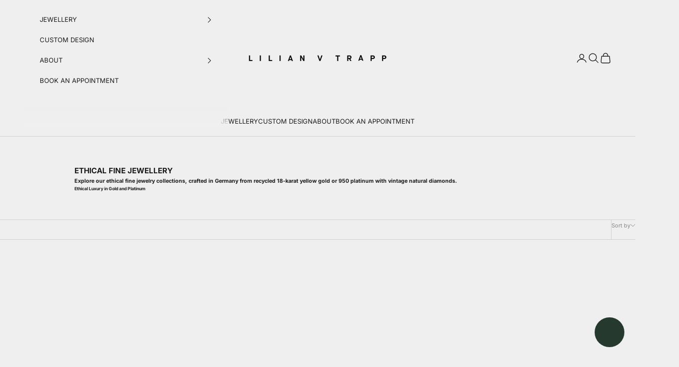

--- FILE ---
content_type: text/html; charset=utf-8
request_url: https://lilianvontrapp.com/en-ca/collections/all
body_size: 49371
content:
<!doctype html>

<html lang="en" dir="ltr">
  <head>
    <meta charset="utf-8">
    <meta name="viewport" content="width=device-width, initial-scale=1.0, height=device-height, minimum-scale=1.0, maximum-scale=5.0">

    <title>All</title><link rel="canonical" href="https://lilianvontrapp.com/en-ca/collections/all"><link rel="shortcut icon" href="//lilianvontrapp.com/cdn/shop/files/FAV.jpg?v=1665664247&width=96">
      <link rel="apple-touch-icon" href="//lilianvontrapp.com/cdn/shop/files/FAV.jpg?v=1665664247&width=180"><link rel="preconnect" href="https://fonts.shopifycdn.com" crossorigin><link rel="preload" href="//lilianvontrapp.com/cdn/fonts/inter/inter_n4.b2a3f24c19b4de56e8871f609e73ca7f6d2e2bb9.woff2" as="font" type="font/woff2" crossorigin><link rel="preload" href="//lilianvontrapp.com/cdn/fonts/inter/inter_n4.b2a3f24c19b4de56e8871f609e73ca7f6d2e2bb9.woff2" as="font" type="font/woff2" crossorigin><meta property="og:type" content="website">
  <meta property="og:title" content="All"><meta property="og:image" content="http://lilianvontrapp.com/cdn/shop/files/SEOBILD.png?v=1701275611&width=2048">
  <meta property="og:image:secure_url" content="https://lilianvontrapp.com/cdn/shop/files/SEOBILD.png?v=1701275611&width=2048">
  <meta property="og:image:width" content="3000">
  <meta property="og:image:height" content="1884"><meta property="og:url" content="https://lilianvontrapp.com/en-ca/collections/all">
<meta property="og:site_name" content="Lilian von Trapp"><meta name="twitter:card" content="summary"><meta name="twitter:title" content="All">
  <meta name="twitter:description" content=""><meta name="twitter:image" content="https://lilianvontrapp.com/cdn/shop/files/SEOBILD.png?crop=center&height=1200&v=1701275611&width=1200">
  <meta name="twitter:image:alt" content=""><script async crossorigin fetchpriority="high" src="/cdn/shopifycloud/importmap-polyfill/es-modules-shim.2.4.0.js"></script>
<script type="application/ld+json">
  {
    "@context": "https://schema.org",
    "@type": "BreadcrumbList",
    "itemListElement": [{
        "@type": "ListItem",
        "position": 1,
        "name": "Home",
        "item": "https://lilianvontrapp.com"
      },{
            "@type": "ListItem",
            "position": 2,
            "name": "All",
            "item": "https://lilianvontrapp.com/en-ca/collections/all"
          }]
  }
</script><style>/* Typography (heading) */
  @font-face {
  font-family: Inter;
  font-weight: 400;
  font-style: normal;
  font-display: fallback;
  src: url("//lilianvontrapp.com/cdn/fonts/inter/inter_n4.b2a3f24c19b4de56e8871f609e73ca7f6d2e2bb9.woff2") format("woff2"),
       url("//lilianvontrapp.com/cdn/fonts/inter/inter_n4.af8052d517e0c9ffac7b814872cecc27ae1fa132.woff") format("woff");
}

@font-face {
  font-family: Inter;
  font-weight: 400;
  font-style: italic;
  font-display: fallback;
  src: url("//lilianvontrapp.com/cdn/fonts/inter/inter_i4.feae1981dda792ab80d117249d9c7e0f1017e5b3.woff2") format("woff2"),
       url("//lilianvontrapp.com/cdn/fonts/inter/inter_i4.62773b7113d5e5f02c71486623cf828884c85c6e.woff") format("woff");
}

/* Typography (body) */
  @font-face {
  font-family: Inter;
  font-weight: 400;
  font-style: normal;
  font-display: fallback;
  src: url("//lilianvontrapp.com/cdn/fonts/inter/inter_n4.b2a3f24c19b4de56e8871f609e73ca7f6d2e2bb9.woff2") format("woff2"),
       url("//lilianvontrapp.com/cdn/fonts/inter/inter_n4.af8052d517e0c9ffac7b814872cecc27ae1fa132.woff") format("woff");
}

@font-face {
  font-family: Inter;
  font-weight: 400;
  font-style: italic;
  font-display: fallback;
  src: url("//lilianvontrapp.com/cdn/fonts/inter/inter_i4.feae1981dda792ab80d117249d9c7e0f1017e5b3.woff2") format("woff2"),
       url("//lilianvontrapp.com/cdn/fonts/inter/inter_i4.62773b7113d5e5f02c71486623cf828884c85c6e.woff") format("woff");
}

@font-face {
  font-family: Inter;
  font-weight: 700;
  font-style: normal;
  font-display: fallback;
  src: url("//lilianvontrapp.com/cdn/fonts/inter/inter_n7.02711e6b374660cfc7915d1afc1c204e633421e4.woff2") format("woff2"),
       url("//lilianvontrapp.com/cdn/fonts/inter/inter_n7.6dab87426f6b8813070abd79972ceaf2f8d3b012.woff") format("woff");
}

@font-face {
  font-family: Inter;
  font-weight: 700;
  font-style: italic;
  font-display: fallback;
  src: url("//lilianvontrapp.com/cdn/fonts/inter/inter_i7.b377bcd4cc0f160622a22d638ae7e2cd9b86ea4c.woff2") format("woff2"),
       url("//lilianvontrapp.com/cdn/fonts/inter/inter_i7.7c69a6a34e3bb44fcf6f975857e13b9a9b25beb4.woff") format("woff");
}

:root {
    /* Container */
    --container-max-width: 100%;
    --container-xxs-max-width: 27.5rem; /* 440px */
    --container-xs-max-width: 42.5rem; /* 680px */
    --container-sm-max-width: 61.25rem; /* 980px */
    --container-md-max-width: 71.875rem; /* 1150px */
    --container-lg-max-width: 78.75rem; /* 1260px */
    --container-xl-max-width: 85rem; /* 1360px */
    --container-gutter: 1.25rem;

    --section-vertical-spacing: 2.25rem;
    --section-vertical-spacing-tight:2.5rem;

    --section-stack-gap:1.75rem;
    --section-stack-gap-tight:1.75rem;

    /* Form settings */
    --form-gap: 1.25rem; /* Gap between fieldset and submit button */
    --fieldset-gap: 1rem; /* Gap between each form input within a fieldset */
    --form-control-gap: 0.625rem; /* Gap between input and label (ignored for floating label) */
    --checkbox-control-gap: 0.75rem; /* Horizontal gap between checkbox and its associated label */
    --input-padding-block: 0.65rem; /* Vertical padding for input, textarea and native select */
    --input-padding-inline: 0.8rem; /* Horizontal padding for input, textarea and native select */
    --checkbox-size: 0.875rem; /* Size (width and height) for checkbox */

    /* Other sizes */
    --sticky-area-height: calc(var(--announcement-bar-is-sticky, 0) * var(--announcement-bar-height, 0px) + var(--header-is-sticky, 0) * var(--header-is-visible, 1) * var(--header-height, 0px));

    /* RTL support */
    --transform-logical-flip: 1;
    --transform-origin-start: left;
    --transform-origin-end: right;

    /**
     * ---------------------------------------------------------------------
     * TYPOGRAPHY
     * ---------------------------------------------------------------------
     */

    /* Font properties */
    --heading-font-family: Inter, sans-serif;
    --heading-font-weight: 400;
    --heading-font-style: normal;
    --heading-text-transform: uppercase;
    --heading-letter-spacing: 0.18em;
    --text-font-family: Inter, sans-serif;
    --text-font-weight: 400;
    --text-font-style: normal;
    --text-letter-spacing: 0.0em;
    --button-font: var(--text-font-style) var(--text-font-weight) var(--text-sm) / 1.65 var(--text-font-family);
    --button-text-transform: uppercase;
    --button-letter-spacing: 0.18em;

    /* Font sizes */--text-heading-size-factor: 0.8;
    --text-h1: max(0.6875rem, clamp(1.375rem, 1.146341463414634rem + 0.975609756097561vw, 2rem) * var(--text-heading-size-factor));
    --text-h2: max(0.6875rem, clamp(1.25rem, 1.0670731707317074rem + 0.7804878048780488vw, 1.75rem) * var(--text-heading-size-factor));
    --text-h3: max(0.6875rem, clamp(1.125rem, 1.0335365853658536rem + 0.3902439024390244vw, 1.375rem) * var(--text-heading-size-factor));
    --text-h4: max(0.6875rem, clamp(1rem, 0.9542682926829268rem + 0.1951219512195122vw, 1.125rem) * var(--text-heading-size-factor));
    --text-h5: calc(0.875rem * var(--text-heading-size-factor));
    --text-h6: calc(0.75rem * var(--text-heading-size-factor));

    --text-xs: 0.75rem;
    --text-sm: 0.8125rem;
    --text-base: 0.875rem;
    --text-lg: 1.0rem;
    --text-xl: 1.0625rem;

    /* Rounded variables (used for border radius) */
    --rounded-full: 9999px;
    --button-border-radius: 0.0rem;
    --input-border-radius: 0.0rem;

    /* Box shadow */
    --shadow-sm: 0 2px 8px rgb(0 0 0 / 0.05);
    --shadow: 0 5px 15px rgb(0 0 0 / 0.05);
    --shadow-md: 0 5px 30px rgb(0 0 0 / 0.05);
    --shadow-block: px px px rgb(var(--text-primary) / 0.0);

    /**
     * ---------------------------------------------------------------------
     * OTHER
     * ---------------------------------------------------------------------
     */

    --checkmark-svg-url: url(//lilianvontrapp.com/cdn/shop/t/86/assets/checkmark.svg?v=77552481021870063511764065579);
    --cursor-zoom-in-svg-url: url(//lilianvontrapp.com/cdn/shop/t/86/assets/cursor-zoom-in.svg?v=53880737899771658811764065578);
  }

  [dir="rtl"]:root {
    /* RTL support */
    --transform-logical-flip: -1;
    --transform-origin-start: right;
    --transform-origin-end: left;
  }

  @media screen and (min-width: 700px) {
    :root {
      /* Typography (font size) */
      --text-xs: 0.6875rem;
      --text-sm: 0.75rem;
      --text-base: 0.8125rem;
      --text-lg: 0.9375rem;
      --text-xl: 1.1875rem;

      /* Spacing settings */
      --container-gutter: 2rem;
    }
  }

  @media screen and (min-width: 1000px) {
    :root {
      /* Spacing settings */
      --container-gutter: 3rem;

      --section-vertical-spacing: 3.5rem;
      --section-vertical-spacing-tight: 3.5rem;

      --section-stack-gap:2.5rem;
      --section-stack-gap-tight:2.5rem;
    }
  }:root {/* Overlay used for modal */
    --page-overlay: 0 0 0 / 0.4;

    /* We use the first scheme background as default */
    --page-background: ;

    /* Product colors */
    --on-sale-text: 227 44 43;
    --on-sale-badge-background: 227 44 43;
    --on-sale-badge-text: 255 255 255;
    --sold-out-badge-background: 239 239 239;
    --sold-out-badge-text: 0 0 0 / 0.65;
    --custom-badge-background: 28 28 28;
    --custom-badge-text: 255 255 255;
    --star-color: 28 28 28;

    /* Status colors */
    --success-background: 209 213 211;
    --success-text: 38 57 47;
    --warning-background: 253 241 224;
    --warning-text: 237 138 0;
    --error-background: 243 204 204;
    --error-text: 203 43 43;
  }.color-scheme--scheme-1 {
      /* Color settings */--accent: 28 28 28;
      --text-color: 28 28 28;
      --background: 239 239 239 / 1.0;
      --background-without-opacity: 239 239 239;
      --background-gradient: ;--border-color: 207 207 207;/* Button colors */
      --button-background: 28 28 28;
      --button-text-color: 255 255 255;

      /* Circled buttons */
      --circle-button-background: 255 255 255;
      --circle-button-text-color: 28 28 28;
    }.shopify-section:has(.section-spacing.color-scheme--bg-609ecfcfee2f667ac6c12366fc6ece56) + .shopify-section:has(.section-spacing.color-scheme--bg-609ecfcfee2f667ac6c12366fc6ece56:not(.bordered-section)) .section-spacing {
      padding-block-start: 0;
    }.color-scheme--scheme-2 {
      /* Color settings */--accent: 28 28 28;
      --text-color: 28 28 28;
      --background: 255 255 255 / 1.0;
      --background-without-opacity: 255 255 255;
      --background-gradient: ;--border-color: 221 221 221;/* Button colors */
      --button-background: 28 28 28;
      --button-text-color: 255 255 255;

      /* Circled buttons */
      --circle-button-background: 255 255 255;
      --circle-button-text-color: 28 28 28;
    }.shopify-section:has(.section-spacing.color-scheme--bg-54922f2e920ba8346f6dc0fba343d673) + .shopify-section:has(.section-spacing.color-scheme--bg-54922f2e920ba8346f6dc0fba343d673:not(.bordered-section)) .section-spacing {
      padding-block-start: 0;
    }.color-scheme--scheme-3 {
      /* Color settings */--accent: 239 239 239;
      --text-color: 245 245 245;
      --background: 38 57 47 / 1.0;
      --background-without-opacity: 38 57 47;
      --background-gradient: ;--border-color: 69 85 77;/* Button colors */
      --button-background: 239 239 239;
      --button-text-color: 28 28 28;

      /* Circled buttons */
      --circle-button-background: 38 57 47;
      --circle-button-text-color: 239 239 239;
    }.shopify-section:has(.section-spacing.color-scheme--bg-9bbcf5f16eb91f69ce73128e0597a429) + .shopify-section:has(.section-spacing.color-scheme--bg-9bbcf5f16eb91f69ce73128e0597a429:not(.bordered-section)) .section-spacing {
      padding-block-start: 0;
    }.color-scheme--scheme-4 {
      /* Color settings */--accent: 255 255 255;
      --text-color: 255 255 255;
      --background: 0 0 0 / 0.0;
      --background-without-opacity: 0 0 0;
      --background-gradient: ;--border-color: 255 255 255;/* Button colors */
      --button-background: 255 255 255;
      --button-text-color: 28 28 28;

      /* Circled buttons */
      --circle-button-background: 255 255 255;
      --circle-button-text-color: 28 28 28;
    }.shopify-section:has(.section-spacing.color-scheme--bg-3671eee015764974ee0aef1536023e0f) + .shopify-section:has(.section-spacing.color-scheme--bg-3671eee015764974ee0aef1536023e0f:not(.bordered-section)) .section-spacing {
      padding-block-start: 0;
    }.color-scheme--dialog {
      /* Color settings */--accent: 28 28 28;
      --text-color: 28 28 28;
      --background: 255 255 255 / 1.0;
      --background-without-opacity: 255 255 255;
      --background-gradient: ;--border-color: 221 221 221;/* Button colors */
      --button-background: 28 28 28;
      --button-text-color: 255 255 255;

      /* Circled buttons */
      --circle-button-background: 255 255 255;
      --circle-button-text-color: 28 28 28;
    }
</style><script>
  // This allows to expose several variables to the global scope, to be used in scripts
  window.themeVariables = {
    settings: {
      showPageTransition: null,
      pageType: "collection",
      moneyFormat: "${{amount}}",
      moneyWithCurrencyFormat: "${{amount}} CAD",
      currencyCodeEnabled: true,
      cartType: "page",
      staggerMenuApparition: true
    },

    strings: {
      addedToCart: "Added to your cart!",
      closeGallery: "Close gallery",
      zoomGallery: "Zoom picture",
      errorGallery: "Image cannot be loaded",
      shippingEstimatorNoResults: "Sorry, we do not ship to your address.",
      shippingEstimatorOneResult: "There is one shipping rate for your address:",
      shippingEstimatorMultipleResults: "There are several shipping rates for your address:",
      shippingEstimatorError: "One or more error occurred while retrieving shipping rates:",
      next: "Next",
      previous: "Previous"
    },

    mediaQueries: {
      'sm': 'screen and (min-width: 700px)',
      'md': 'screen and (min-width: 1000px)',
      'lg': 'screen and (min-width: 1150px)',
      'xl': 'screen and (min-width: 1400px)',
      '2xl': 'screen and (min-width: 1600px)',
      'sm-max': 'screen and (max-width: 699px)',
      'md-max': 'screen and (max-width: 999px)',
      'lg-max': 'screen and (max-width: 1149px)',
      'xl-max': 'screen and (max-width: 1399px)',
      '2xl-max': 'screen and (max-width: 1599px)',
      'motion-safe': '(prefers-reduced-motion: no-preference)',
      'motion-reduce': '(prefers-reduced-motion: reduce)',
      'supports-hover': 'screen and (pointer: fine)',
      'supports-touch': 'screen and (hover: none)'
    }
  };</script><script type="importmap">{
        "imports": {
          "vendor": "//lilianvontrapp.com/cdn/shop/t/86/assets/vendor.min.js?v=118757129943152772801764065546",
          "theme": "//lilianvontrapp.com/cdn/shop/t/86/assets/theme.js?v=101968322525841978421764065544",
          "photoswipe": "//lilianvontrapp.com/cdn/shop/t/86/assets/photoswipe.min.js?v=13374349288281597431764065540"
        }
      }
    </script>

    <script type="module" src="//lilianvontrapp.com/cdn/shop/t/86/assets/vendor.min.js?v=118757129943152772801764065546"></script>
    <script type="module" src="//lilianvontrapp.com/cdn/shop/t/86/assets/theme.js?v=101968322525841978421764065544"></script>

    <script>window.performance && window.performance.mark && window.performance.mark('shopify.content_for_header.start');</script><meta name="facebook-domain-verification" content="plthyq7g4u3yts2hp1pkxl1xyp8naf">
<meta name="google-site-verification" content="D21HMMmHHSaZ1BNbC6e4K1jXo8_plfyyeZWT2fztrSA">
<meta id="shopify-digital-wallet" name="shopify-digital-wallet" content="/62345183473/digital_wallets/dialog">
<meta name="shopify-checkout-api-token" content="8d902ba5a444611b83b677e9b1113f32">
<meta id="in-context-paypal-metadata" data-shop-id="62345183473" data-venmo-supported="false" data-environment="production" data-locale="en_US" data-paypal-v4="true" data-currency="CAD">
<link rel="alternate" type="application/atom+xml" title="Feed" href="/en-ca/collections/all.atom" />
<link rel="next" href="/en-ca/collections/all?page=2">
<link rel="alternate" hreflang="x-default" href="https://lilianvontrapp.com/collections/gesamter-schmuck">
<link rel="alternate" hreflang="de" href="https://lilianvontrapp.com/collections/gesamter-schmuck">
<link rel="alternate" hreflang="en" href="https://lilianvontrapp.com/en/collections/all">
<link rel="alternate" hreflang="en-BE" href="https://lilianvontrapp.com/en-eu/collections/all">
<link rel="alternate" hreflang="en-BG" href="https://lilianvontrapp.com/en-eu/collections/all">
<link rel="alternate" hreflang="en-DK" href="https://lilianvontrapp.com/en-eu/collections/all">
<link rel="alternate" hreflang="en-EE" href="https://lilianvontrapp.com/en-eu/collections/all">
<link rel="alternate" hreflang="en-FI" href="https://lilianvontrapp.com/en-eu/collections/all">
<link rel="alternate" hreflang="en-GR" href="https://lilianvontrapp.com/en-eu/collections/all">
<link rel="alternate" hreflang="en-IE" href="https://lilianvontrapp.com/en-eu/collections/all">
<link rel="alternate" hreflang="en-IT" href="https://lilianvontrapp.com/en-eu/collections/all">
<link rel="alternate" hreflang="en-HR" href="https://lilianvontrapp.com/en-eu/collections/all">
<link rel="alternate" hreflang="en-LV" href="https://lilianvontrapp.com/en-eu/collections/all">
<link rel="alternate" hreflang="en-LT" href="https://lilianvontrapp.com/en-eu/collections/all">
<link rel="alternate" hreflang="en-LU" href="https://lilianvontrapp.com/en-eu/collections/all">
<link rel="alternate" hreflang="en-MT" href="https://lilianvontrapp.com/en-eu/collections/all">
<link rel="alternate" hreflang="en-NL" href="https://lilianvontrapp.com/en-eu/collections/all">
<link rel="alternate" hreflang="en-PL" href="https://lilianvontrapp.com/en-eu/collections/all">
<link rel="alternate" hreflang="en-PT" href="https://lilianvontrapp.com/en-eu/collections/all">
<link rel="alternate" hreflang="en-RO" href="https://lilianvontrapp.com/en-eu/collections/all">
<link rel="alternate" hreflang="en-SE" href="https://lilianvontrapp.com/en-eu/collections/all">
<link rel="alternate" hreflang="en-SK" href="https://lilianvontrapp.com/en-eu/collections/all">
<link rel="alternate" hreflang="en-SI" href="https://lilianvontrapp.com/en-eu/collections/all">
<link rel="alternate" hreflang="en-ES" href="https://lilianvontrapp.com/en-eu/collections/all">
<link rel="alternate" hreflang="en-CZ" href="https://lilianvontrapp.com/en-eu/collections/all">
<link rel="alternate" hreflang="en-HU" href="https://lilianvontrapp.com/en-eu/collections/all">
<link rel="alternate" hreflang="en-CY" href="https://lilianvontrapp.com/en-eu/collections/all">
<link rel="alternate" hreflang="en-GB" href="https://lilianvontrapp.com/en-gb/collections/all">
<link rel="alternate" hreflang="en-AC" href="https://lilianvontrapp.com/en-in/collections/all">
<link rel="alternate" hreflang="en-AD" href="https://lilianvontrapp.com/en-in/collections/all">
<link rel="alternate" hreflang="en-AE" href="https://lilianvontrapp.com/en-in/collections/all">
<link rel="alternate" hreflang="en-AF" href="https://lilianvontrapp.com/en-in/collections/all">
<link rel="alternate" hreflang="en-AG" href="https://lilianvontrapp.com/en-in/collections/all">
<link rel="alternate" hreflang="en-AI" href="https://lilianvontrapp.com/en-in/collections/all">
<link rel="alternate" hreflang="en-AL" href="https://lilianvontrapp.com/en-in/collections/all">
<link rel="alternate" hreflang="en-AM" href="https://lilianvontrapp.com/en-in/collections/all">
<link rel="alternate" hreflang="en-AO" href="https://lilianvontrapp.com/en-in/collections/all">
<link rel="alternate" hreflang="en-AR" href="https://lilianvontrapp.com/en-in/collections/all">
<link rel="alternate" hreflang="en-AU" href="https://lilianvontrapp.com/en-in/collections/all">
<link rel="alternate" hreflang="en-AW" href="https://lilianvontrapp.com/en-in/collections/all">
<link rel="alternate" hreflang="en-AX" href="https://lilianvontrapp.com/en-in/collections/all">
<link rel="alternate" hreflang="en-AZ" href="https://lilianvontrapp.com/en-in/collections/all">
<link rel="alternate" hreflang="en-BA" href="https://lilianvontrapp.com/en-in/collections/all">
<link rel="alternate" hreflang="en-BB" href="https://lilianvontrapp.com/en-in/collections/all">
<link rel="alternate" hreflang="en-BD" href="https://lilianvontrapp.com/en-in/collections/all">
<link rel="alternate" hreflang="en-BF" href="https://lilianvontrapp.com/en-in/collections/all">
<link rel="alternate" hreflang="en-BH" href="https://lilianvontrapp.com/en-in/collections/all">
<link rel="alternate" hreflang="en-BI" href="https://lilianvontrapp.com/en-in/collections/all">
<link rel="alternate" hreflang="en-BJ" href="https://lilianvontrapp.com/en-in/collections/all">
<link rel="alternate" hreflang="en-BL" href="https://lilianvontrapp.com/en-in/collections/all">
<link rel="alternate" hreflang="en-BM" href="https://lilianvontrapp.com/en-in/collections/all">
<link rel="alternate" hreflang="en-BN" href="https://lilianvontrapp.com/en-in/collections/all">
<link rel="alternate" hreflang="en-BO" href="https://lilianvontrapp.com/en-in/collections/all">
<link rel="alternate" hreflang="en-BQ" href="https://lilianvontrapp.com/en-in/collections/all">
<link rel="alternate" hreflang="en-BR" href="https://lilianvontrapp.com/en-in/collections/all">
<link rel="alternate" hreflang="en-BS" href="https://lilianvontrapp.com/en-in/collections/all">
<link rel="alternate" hreflang="en-BT" href="https://lilianvontrapp.com/en-in/collections/all">
<link rel="alternate" hreflang="en-BW" href="https://lilianvontrapp.com/en-in/collections/all">
<link rel="alternate" hreflang="en-BY" href="https://lilianvontrapp.com/en-in/collections/all">
<link rel="alternate" hreflang="en-BZ" href="https://lilianvontrapp.com/en-in/collections/all">
<link rel="alternate" hreflang="en-CC" href="https://lilianvontrapp.com/en-in/collections/all">
<link rel="alternate" hreflang="en-CD" href="https://lilianvontrapp.com/en-in/collections/all">
<link rel="alternate" hreflang="en-CF" href="https://lilianvontrapp.com/en-in/collections/all">
<link rel="alternate" hreflang="en-CG" href="https://lilianvontrapp.com/en-in/collections/all">
<link rel="alternate" hreflang="en-CI" href="https://lilianvontrapp.com/en-in/collections/all">
<link rel="alternate" hreflang="en-CK" href="https://lilianvontrapp.com/en-in/collections/all">
<link rel="alternate" hreflang="en-CL" href="https://lilianvontrapp.com/en-in/collections/all">
<link rel="alternate" hreflang="en-CM" href="https://lilianvontrapp.com/en-in/collections/all">
<link rel="alternate" hreflang="en-CN" href="https://lilianvontrapp.com/en-in/collections/all">
<link rel="alternate" hreflang="en-CO" href="https://lilianvontrapp.com/en-in/collections/all">
<link rel="alternate" hreflang="en-CR" href="https://lilianvontrapp.com/en-in/collections/all">
<link rel="alternate" hreflang="en-CV" href="https://lilianvontrapp.com/en-in/collections/all">
<link rel="alternate" hreflang="en-CW" href="https://lilianvontrapp.com/en-in/collections/all">
<link rel="alternate" hreflang="en-CX" href="https://lilianvontrapp.com/en-in/collections/all">
<link rel="alternate" hreflang="en-DJ" href="https://lilianvontrapp.com/en-in/collections/all">
<link rel="alternate" hreflang="en-DM" href="https://lilianvontrapp.com/en-in/collections/all">
<link rel="alternate" hreflang="en-DO" href="https://lilianvontrapp.com/en-in/collections/all">
<link rel="alternate" hreflang="en-DZ" href="https://lilianvontrapp.com/en-in/collections/all">
<link rel="alternate" hreflang="en-EC" href="https://lilianvontrapp.com/en-in/collections/all">
<link rel="alternate" hreflang="en-EG" href="https://lilianvontrapp.com/en-in/collections/all">
<link rel="alternate" hreflang="en-EH" href="https://lilianvontrapp.com/en-in/collections/all">
<link rel="alternate" hreflang="en-ER" href="https://lilianvontrapp.com/en-in/collections/all">
<link rel="alternate" hreflang="en-ET" href="https://lilianvontrapp.com/en-in/collections/all">
<link rel="alternate" hreflang="en-FJ" href="https://lilianvontrapp.com/en-in/collections/all">
<link rel="alternate" hreflang="en-FK" href="https://lilianvontrapp.com/en-in/collections/all">
<link rel="alternate" hreflang="en-FO" href="https://lilianvontrapp.com/en-in/collections/all">
<link rel="alternate" hreflang="en-GA" href="https://lilianvontrapp.com/en-in/collections/all">
<link rel="alternate" hreflang="en-GD" href="https://lilianvontrapp.com/en-in/collections/all">
<link rel="alternate" hreflang="en-GE" href="https://lilianvontrapp.com/en-in/collections/all">
<link rel="alternate" hreflang="en-GF" href="https://lilianvontrapp.com/en-in/collections/all">
<link rel="alternate" hreflang="en-GG" href="https://lilianvontrapp.com/en-in/collections/all">
<link rel="alternate" hreflang="en-GH" href="https://lilianvontrapp.com/en-in/collections/all">
<link rel="alternate" hreflang="en-GI" href="https://lilianvontrapp.com/en-in/collections/all">
<link rel="alternate" hreflang="en-GL" href="https://lilianvontrapp.com/en-in/collections/all">
<link rel="alternate" hreflang="en-GM" href="https://lilianvontrapp.com/en-in/collections/all">
<link rel="alternate" hreflang="en-GN" href="https://lilianvontrapp.com/en-in/collections/all">
<link rel="alternate" hreflang="en-GP" href="https://lilianvontrapp.com/en-in/collections/all">
<link rel="alternate" hreflang="en-GQ" href="https://lilianvontrapp.com/en-in/collections/all">
<link rel="alternate" hreflang="en-GS" href="https://lilianvontrapp.com/en-in/collections/all">
<link rel="alternate" hreflang="en-GT" href="https://lilianvontrapp.com/en-in/collections/all">
<link rel="alternate" hreflang="en-GW" href="https://lilianvontrapp.com/en-in/collections/all">
<link rel="alternate" hreflang="en-GY" href="https://lilianvontrapp.com/en-in/collections/all">
<link rel="alternate" hreflang="en-HK" href="https://lilianvontrapp.com/en-in/collections/all">
<link rel="alternate" hreflang="en-HN" href="https://lilianvontrapp.com/en-in/collections/all">
<link rel="alternate" hreflang="en-HT" href="https://lilianvontrapp.com/en-in/collections/all">
<link rel="alternate" hreflang="en-ID" href="https://lilianvontrapp.com/en-in/collections/all">
<link rel="alternate" hreflang="en-IL" href="https://lilianvontrapp.com/en-in/collections/all">
<link rel="alternate" hreflang="en-IM" href="https://lilianvontrapp.com/en-in/collections/all">
<link rel="alternate" hreflang="en-IN" href="https://lilianvontrapp.com/en-in/collections/all">
<link rel="alternate" hreflang="en-IO" href="https://lilianvontrapp.com/en-in/collections/all">
<link rel="alternate" hreflang="en-IQ" href="https://lilianvontrapp.com/en-in/collections/all">
<link rel="alternate" hreflang="en-IS" href="https://lilianvontrapp.com/en-in/collections/all">
<link rel="alternate" hreflang="en-JE" href="https://lilianvontrapp.com/en-in/collections/all">
<link rel="alternate" hreflang="en-JM" href="https://lilianvontrapp.com/en-in/collections/all">
<link rel="alternate" hreflang="en-JO" href="https://lilianvontrapp.com/en-in/collections/all">
<link rel="alternate" hreflang="en-JP" href="https://lilianvontrapp.com/en-in/collections/all">
<link rel="alternate" hreflang="en-KE" href="https://lilianvontrapp.com/en-in/collections/all">
<link rel="alternate" hreflang="en-KG" href="https://lilianvontrapp.com/en-in/collections/all">
<link rel="alternate" hreflang="en-KH" href="https://lilianvontrapp.com/en-in/collections/all">
<link rel="alternate" hreflang="en-KI" href="https://lilianvontrapp.com/en-in/collections/all">
<link rel="alternate" hreflang="en-KM" href="https://lilianvontrapp.com/en-in/collections/all">
<link rel="alternate" hreflang="en-KN" href="https://lilianvontrapp.com/en-in/collections/all">
<link rel="alternate" hreflang="en-KR" href="https://lilianvontrapp.com/en-in/collections/all">
<link rel="alternate" hreflang="en-KW" href="https://lilianvontrapp.com/en-in/collections/all">
<link rel="alternate" hreflang="en-KY" href="https://lilianvontrapp.com/en-in/collections/all">
<link rel="alternate" hreflang="en-KZ" href="https://lilianvontrapp.com/en-in/collections/all">
<link rel="alternate" hreflang="en-LA" href="https://lilianvontrapp.com/en-in/collections/all">
<link rel="alternate" hreflang="en-LB" href="https://lilianvontrapp.com/en-in/collections/all">
<link rel="alternate" hreflang="en-LC" href="https://lilianvontrapp.com/en-in/collections/all">
<link rel="alternate" hreflang="en-LI" href="https://lilianvontrapp.com/en-in/collections/all">
<link rel="alternate" hreflang="en-LK" href="https://lilianvontrapp.com/en-in/collections/all">
<link rel="alternate" hreflang="en-LR" href="https://lilianvontrapp.com/en-in/collections/all">
<link rel="alternate" hreflang="en-LS" href="https://lilianvontrapp.com/en-in/collections/all">
<link rel="alternate" hreflang="en-LY" href="https://lilianvontrapp.com/en-in/collections/all">
<link rel="alternate" hreflang="en-MA" href="https://lilianvontrapp.com/en-in/collections/all">
<link rel="alternate" hreflang="en-MC" href="https://lilianvontrapp.com/en-in/collections/all">
<link rel="alternate" hreflang="en-MD" href="https://lilianvontrapp.com/en-in/collections/all">
<link rel="alternate" hreflang="en-ME" href="https://lilianvontrapp.com/en-in/collections/all">
<link rel="alternate" hreflang="en-MF" href="https://lilianvontrapp.com/en-in/collections/all">
<link rel="alternate" hreflang="en-MG" href="https://lilianvontrapp.com/en-in/collections/all">
<link rel="alternate" hreflang="en-MK" href="https://lilianvontrapp.com/en-in/collections/all">
<link rel="alternate" hreflang="en-ML" href="https://lilianvontrapp.com/en-in/collections/all">
<link rel="alternate" hreflang="en-MM" href="https://lilianvontrapp.com/en-in/collections/all">
<link rel="alternate" hreflang="en-MN" href="https://lilianvontrapp.com/en-in/collections/all">
<link rel="alternate" hreflang="en-MO" href="https://lilianvontrapp.com/en-in/collections/all">
<link rel="alternate" hreflang="en-MQ" href="https://lilianvontrapp.com/en-in/collections/all">
<link rel="alternate" hreflang="en-MR" href="https://lilianvontrapp.com/en-in/collections/all">
<link rel="alternate" hreflang="en-MS" href="https://lilianvontrapp.com/en-in/collections/all">
<link rel="alternate" hreflang="en-MU" href="https://lilianvontrapp.com/en-in/collections/all">
<link rel="alternate" hreflang="en-MV" href="https://lilianvontrapp.com/en-in/collections/all">
<link rel="alternate" hreflang="en-MW" href="https://lilianvontrapp.com/en-in/collections/all">
<link rel="alternate" hreflang="en-MX" href="https://lilianvontrapp.com/en-in/collections/all">
<link rel="alternate" hreflang="en-MY" href="https://lilianvontrapp.com/en-in/collections/all">
<link rel="alternate" hreflang="en-MZ" href="https://lilianvontrapp.com/en-in/collections/all">
<link rel="alternate" hreflang="en-NA" href="https://lilianvontrapp.com/en-in/collections/all">
<link rel="alternate" hreflang="en-NC" href="https://lilianvontrapp.com/en-in/collections/all">
<link rel="alternate" hreflang="en-NE" href="https://lilianvontrapp.com/en-in/collections/all">
<link rel="alternate" hreflang="en-NF" href="https://lilianvontrapp.com/en-in/collections/all">
<link rel="alternate" hreflang="en-NG" href="https://lilianvontrapp.com/en-in/collections/all">
<link rel="alternate" hreflang="en-NI" href="https://lilianvontrapp.com/en-in/collections/all">
<link rel="alternate" hreflang="en-NP" href="https://lilianvontrapp.com/en-in/collections/all">
<link rel="alternate" hreflang="en-NR" href="https://lilianvontrapp.com/en-in/collections/all">
<link rel="alternate" hreflang="en-NU" href="https://lilianvontrapp.com/en-in/collections/all">
<link rel="alternate" hreflang="en-NZ" href="https://lilianvontrapp.com/en-in/collections/all">
<link rel="alternate" hreflang="en-OM" href="https://lilianvontrapp.com/en-in/collections/all">
<link rel="alternate" hreflang="en-PA" href="https://lilianvontrapp.com/en-in/collections/all">
<link rel="alternate" hreflang="en-PE" href="https://lilianvontrapp.com/en-in/collections/all">
<link rel="alternate" hreflang="en-PF" href="https://lilianvontrapp.com/en-in/collections/all">
<link rel="alternate" hreflang="en-PG" href="https://lilianvontrapp.com/en-in/collections/all">
<link rel="alternate" hreflang="en-PH" href="https://lilianvontrapp.com/en-in/collections/all">
<link rel="alternate" hreflang="en-PK" href="https://lilianvontrapp.com/en-in/collections/all">
<link rel="alternate" hreflang="en-PM" href="https://lilianvontrapp.com/en-in/collections/all">
<link rel="alternate" hreflang="en-PN" href="https://lilianvontrapp.com/en-in/collections/all">
<link rel="alternate" hreflang="en-PS" href="https://lilianvontrapp.com/en-in/collections/all">
<link rel="alternate" hreflang="en-PY" href="https://lilianvontrapp.com/en-in/collections/all">
<link rel="alternate" hreflang="en-QA" href="https://lilianvontrapp.com/en-in/collections/all">
<link rel="alternate" hreflang="en-RE" href="https://lilianvontrapp.com/en-in/collections/all">
<link rel="alternate" hreflang="en-RS" href="https://lilianvontrapp.com/en-in/collections/all">
<link rel="alternate" hreflang="en-RU" href="https://lilianvontrapp.com/en-in/collections/all">
<link rel="alternate" hreflang="en-RW" href="https://lilianvontrapp.com/en-in/collections/all">
<link rel="alternate" hreflang="en-SA" href="https://lilianvontrapp.com/en-in/collections/all">
<link rel="alternate" hreflang="en-SB" href="https://lilianvontrapp.com/en-in/collections/all">
<link rel="alternate" hreflang="en-SC" href="https://lilianvontrapp.com/en-in/collections/all">
<link rel="alternate" hreflang="en-SD" href="https://lilianvontrapp.com/en-in/collections/all">
<link rel="alternate" hreflang="en-SG" href="https://lilianvontrapp.com/en-in/collections/all">
<link rel="alternate" hreflang="en-SH" href="https://lilianvontrapp.com/en-in/collections/all">
<link rel="alternate" hreflang="en-SJ" href="https://lilianvontrapp.com/en-in/collections/all">
<link rel="alternate" hreflang="en-SL" href="https://lilianvontrapp.com/en-in/collections/all">
<link rel="alternate" hreflang="en-SM" href="https://lilianvontrapp.com/en-in/collections/all">
<link rel="alternate" hreflang="en-SN" href="https://lilianvontrapp.com/en-in/collections/all">
<link rel="alternate" hreflang="en-SO" href="https://lilianvontrapp.com/en-in/collections/all">
<link rel="alternate" hreflang="en-SR" href="https://lilianvontrapp.com/en-in/collections/all">
<link rel="alternate" hreflang="en-SS" href="https://lilianvontrapp.com/en-in/collections/all">
<link rel="alternate" hreflang="en-ST" href="https://lilianvontrapp.com/en-in/collections/all">
<link rel="alternate" hreflang="en-SV" href="https://lilianvontrapp.com/en-in/collections/all">
<link rel="alternate" hreflang="en-SX" href="https://lilianvontrapp.com/en-in/collections/all">
<link rel="alternate" hreflang="en-SZ" href="https://lilianvontrapp.com/en-in/collections/all">
<link rel="alternate" hreflang="en-TA" href="https://lilianvontrapp.com/en-in/collections/all">
<link rel="alternate" hreflang="en-TC" href="https://lilianvontrapp.com/en-in/collections/all">
<link rel="alternate" hreflang="en-TD" href="https://lilianvontrapp.com/en-in/collections/all">
<link rel="alternate" hreflang="en-TF" href="https://lilianvontrapp.com/en-in/collections/all">
<link rel="alternate" hreflang="en-TG" href="https://lilianvontrapp.com/en-in/collections/all">
<link rel="alternate" hreflang="en-TH" href="https://lilianvontrapp.com/en-in/collections/all">
<link rel="alternate" hreflang="en-TJ" href="https://lilianvontrapp.com/en-in/collections/all">
<link rel="alternate" hreflang="en-TK" href="https://lilianvontrapp.com/en-in/collections/all">
<link rel="alternate" hreflang="en-TL" href="https://lilianvontrapp.com/en-in/collections/all">
<link rel="alternate" hreflang="en-TM" href="https://lilianvontrapp.com/en-in/collections/all">
<link rel="alternate" hreflang="en-TN" href="https://lilianvontrapp.com/en-in/collections/all">
<link rel="alternate" hreflang="en-TO" href="https://lilianvontrapp.com/en-in/collections/all">
<link rel="alternate" hreflang="en-TR" href="https://lilianvontrapp.com/en-in/collections/all">
<link rel="alternate" hreflang="en-TT" href="https://lilianvontrapp.com/en-in/collections/all">
<link rel="alternate" hreflang="en-TV" href="https://lilianvontrapp.com/en-in/collections/all">
<link rel="alternate" hreflang="en-TW" href="https://lilianvontrapp.com/en-in/collections/all">
<link rel="alternate" hreflang="en-TZ" href="https://lilianvontrapp.com/en-in/collections/all">
<link rel="alternate" hreflang="en-UA" href="https://lilianvontrapp.com/en-in/collections/all">
<link rel="alternate" hreflang="en-UG" href="https://lilianvontrapp.com/en-in/collections/all">
<link rel="alternate" hreflang="en-UM" href="https://lilianvontrapp.com/en-in/collections/all">
<link rel="alternate" hreflang="en-UY" href="https://lilianvontrapp.com/en-in/collections/all">
<link rel="alternate" hreflang="en-UZ" href="https://lilianvontrapp.com/en-in/collections/all">
<link rel="alternate" hreflang="en-VA" href="https://lilianvontrapp.com/en-in/collections/all">
<link rel="alternate" hreflang="en-VC" href="https://lilianvontrapp.com/en-in/collections/all">
<link rel="alternate" hreflang="en-VE" href="https://lilianvontrapp.com/en-in/collections/all">
<link rel="alternate" hreflang="en-VG" href="https://lilianvontrapp.com/en-in/collections/all">
<link rel="alternate" hreflang="en-VN" href="https://lilianvontrapp.com/en-in/collections/all">
<link rel="alternate" hreflang="en-VU" href="https://lilianvontrapp.com/en-in/collections/all">
<link rel="alternate" hreflang="en-WF" href="https://lilianvontrapp.com/en-in/collections/all">
<link rel="alternate" hreflang="en-WS" href="https://lilianvontrapp.com/en-in/collections/all">
<link rel="alternate" hreflang="en-XK" href="https://lilianvontrapp.com/en-in/collections/all">
<link rel="alternate" hreflang="en-YE" href="https://lilianvontrapp.com/en-in/collections/all">
<link rel="alternate" hreflang="en-YT" href="https://lilianvontrapp.com/en-in/collections/all">
<link rel="alternate" hreflang="en-ZA" href="https://lilianvontrapp.com/en-in/collections/all">
<link rel="alternate" hreflang="en-ZM" href="https://lilianvontrapp.com/en-in/collections/all">
<link rel="alternate" hreflang="en-ZW" href="https://lilianvontrapp.com/en-in/collections/all">
<link rel="alternate" hreflang="en-CA" href="https://lilianvontrapp.com/en-ca/collections/all">
<link rel="alternate" hreflang="en-NO" href="https://lilianvontrapp.com/en-no/collections/all">
<link rel="alternate" hreflang="en-AT" href="https://lilianvontrapp.com/en-at/collections/all">
<link rel="alternate" hreflang="de-AT" href="https://lilianvontrapp.com/de-at/collections/gesamter-schmuck">
<link rel="alternate" hreflang="en-CH" href="https://lilianvontrapp.com/en-ch/collections/all">
<link rel="alternate" hreflang="de-CH" href="https://lilianvontrapp.com/de-ch/collections/gesamter-schmuck">
<link rel="alternate" hreflang="en-US" href="https://lilianvontrapp.com/en-us/collections/all">
<link rel="alternate" type="application/json+oembed" href="https://lilianvontrapp.com/en-ca/collections/all.oembed">
<script async="async" src="/checkouts/internal/preloads.js?locale=en-CA"></script>
<link rel="preconnect" href="https://shop.app" crossorigin="anonymous">
<script async="async" src="https://shop.app/checkouts/internal/preloads.js?locale=en-CA&shop_id=62345183473" crossorigin="anonymous"></script>
<script id="apple-pay-shop-capabilities" type="application/json">{"shopId":62345183473,"countryCode":"DE","currencyCode":"CAD","merchantCapabilities":["supports3DS"],"merchantId":"gid:\/\/shopify\/Shop\/62345183473","merchantName":"Lilian von Trapp","requiredBillingContactFields":["postalAddress","email","phone"],"requiredShippingContactFields":["postalAddress","email","phone"],"shippingType":"shipping","supportedNetworks":["visa","maestro","masterCard","amex"],"total":{"type":"pending","label":"Lilian von Trapp","amount":"1.00"},"shopifyPaymentsEnabled":true,"supportsSubscriptions":true}</script>
<script id="shopify-features" type="application/json">{"accessToken":"8d902ba5a444611b83b677e9b1113f32","betas":["rich-media-storefront-analytics"],"domain":"lilianvontrapp.com","predictiveSearch":true,"shopId":62345183473,"locale":"en"}</script>
<script>var Shopify = Shopify || {};
Shopify.shop = "lilian-von-trapp.myshopify.com";
Shopify.locale = "en";
Shopify.currency = {"active":"CAD","rate":"1.6493094"};
Shopify.country = "CA";
Shopify.theme = {"name":"Lvt Prestige 10.10.1 NEW","id":190220271880,"schema_name":"Prestige","schema_version":"10.10.1","theme_store_id":855,"role":"main"};
Shopify.theme.handle = "null";
Shopify.theme.style = {"id":null,"handle":null};
Shopify.cdnHost = "lilianvontrapp.com/cdn";
Shopify.routes = Shopify.routes || {};
Shopify.routes.root = "/en-ca/";</script>
<script type="module">!function(o){(o.Shopify=o.Shopify||{}).modules=!0}(window);</script>
<script>!function(o){function n(){var o=[];function n(){o.push(Array.prototype.slice.apply(arguments))}return n.q=o,n}var t=o.Shopify=o.Shopify||{};t.loadFeatures=n(),t.autoloadFeatures=n()}(window);</script>
<script>
  window.ShopifyPay = window.ShopifyPay || {};
  window.ShopifyPay.apiHost = "shop.app\/pay";
  window.ShopifyPay.redirectState = null;
</script>
<script id="shop-js-analytics" type="application/json">{"pageType":"collection"}</script>
<script defer="defer" async type="module" src="//lilianvontrapp.com/cdn/shopifycloud/shop-js/modules/v2/client.init-shop-cart-sync_BdyHc3Nr.en.esm.js"></script>
<script defer="defer" async type="module" src="//lilianvontrapp.com/cdn/shopifycloud/shop-js/modules/v2/chunk.common_Daul8nwZ.esm.js"></script>
<script type="module">
  await import("//lilianvontrapp.com/cdn/shopifycloud/shop-js/modules/v2/client.init-shop-cart-sync_BdyHc3Nr.en.esm.js");
await import("//lilianvontrapp.com/cdn/shopifycloud/shop-js/modules/v2/chunk.common_Daul8nwZ.esm.js");

  window.Shopify.SignInWithShop?.initShopCartSync?.({"fedCMEnabled":true,"windoidEnabled":true});

</script>
<script>
  window.Shopify = window.Shopify || {};
  if (!window.Shopify.featureAssets) window.Shopify.featureAssets = {};
  window.Shopify.featureAssets['shop-js'] = {"shop-cart-sync":["modules/v2/client.shop-cart-sync_QYOiDySF.en.esm.js","modules/v2/chunk.common_Daul8nwZ.esm.js"],"init-fed-cm":["modules/v2/client.init-fed-cm_DchLp9rc.en.esm.js","modules/v2/chunk.common_Daul8nwZ.esm.js"],"shop-button":["modules/v2/client.shop-button_OV7bAJc5.en.esm.js","modules/v2/chunk.common_Daul8nwZ.esm.js"],"init-windoid":["modules/v2/client.init-windoid_DwxFKQ8e.en.esm.js","modules/v2/chunk.common_Daul8nwZ.esm.js"],"shop-cash-offers":["modules/v2/client.shop-cash-offers_DWtL6Bq3.en.esm.js","modules/v2/chunk.common_Daul8nwZ.esm.js","modules/v2/chunk.modal_CQq8HTM6.esm.js"],"shop-toast-manager":["modules/v2/client.shop-toast-manager_CX9r1SjA.en.esm.js","modules/v2/chunk.common_Daul8nwZ.esm.js"],"init-shop-email-lookup-coordinator":["modules/v2/client.init-shop-email-lookup-coordinator_UhKnw74l.en.esm.js","modules/v2/chunk.common_Daul8nwZ.esm.js"],"pay-button":["modules/v2/client.pay-button_DzxNnLDY.en.esm.js","modules/v2/chunk.common_Daul8nwZ.esm.js"],"avatar":["modules/v2/client.avatar_BTnouDA3.en.esm.js"],"init-shop-cart-sync":["modules/v2/client.init-shop-cart-sync_BdyHc3Nr.en.esm.js","modules/v2/chunk.common_Daul8nwZ.esm.js"],"shop-login-button":["modules/v2/client.shop-login-button_D8B466_1.en.esm.js","modules/v2/chunk.common_Daul8nwZ.esm.js","modules/v2/chunk.modal_CQq8HTM6.esm.js"],"init-customer-accounts-sign-up":["modules/v2/client.init-customer-accounts-sign-up_C8fpPm4i.en.esm.js","modules/v2/client.shop-login-button_D8B466_1.en.esm.js","modules/v2/chunk.common_Daul8nwZ.esm.js","modules/v2/chunk.modal_CQq8HTM6.esm.js"],"init-shop-for-new-customer-accounts":["modules/v2/client.init-shop-for-new-customer-accounts_CVTO0Ztu.en.esm.js","modules/v2/client.shop-login-button_D8B466_1.en.esm.js","modules/v2/chunk.common_Daul8nwZ.esm.js","modules/v2/chunk.modal_CQq8HTM6.esm.js"],"init-customer-accounts":["modules/v2/client.init-customer-accounts_dRgKMfrE.en.esm.js","modules/v2/client.shop-login-button_D8B466_1.en.esm.js","modules/v2/chunk.common_Daul8nwZ.esm.js","modules/v2/chunk.modal_CQq8HTM6.esm.js"],"shop-follow-button":["modules/v2/client.shop-follow-button_CkZpjEct.en.esm.js","modules/v2/chunk.common_Daul8nwZ.esm.js","modules/v2/chunk.modal_CQq8HTM6.esm.js"],"lead-capture":["modules/v2/client.lead-capture_BntHBhfp.en.esm.js","modules/v2/chunk.common_Daul8nwZ.esm.js","modules/v2/chunk.modal_CQq8HTM6.esm.js"],"checkout-modal":["modules/v2/client.checkout-modal_CfxcYbTm.en.esm.js","modules/v2/chunk.common_Daul8nwZ.esm.js","modules/v2/chunk.modal_CQq8HTM6.esm.js"],"shop-login":["modules/v2/client.shop-login_Da4GZ2H6.en.esm.js","modules/v2/chunk.common_Daul8nwZ.esm.js","modules/v2/chunk.modal_CQq8HTM6.esm.js"],"payment-terms":["modules/v2/client.payment-terms_MV4M3zvL.en.esm.js","modules/v2/chunk.common_Daul8nwZ.esm.js","modules/v2/chunk.modal_CQq8HTM6.esm.js"]};
</script>
<script>(function() {
  var isLoaded = false;
  function asyncLoad() {
    if (isLoaded) return;
    isLoaded = true;
    var urls = ["https:\/\/seo.apps.avada.io\/scripttag\/avada-seo-installed.js?shop=lilian-von-trapp.myshopify.com","https:\/\/cdn1.avada.io\/flying-pages\/module.js?shop=lilian-von-trapp.myshopify.com","https:\/\/chimpstatic.com\/mcjs-connected\/js\/users\/8ed8a11a10319d0e421b92f93\/af52320d49d2141e49d7a56f6.js?shop=lilian-von-trapp.myshopify.com","https:\/\/omnisnippet1.com\/platforms\/shopify.js?source=scriptTag\u0026v=2025-05-15T08\u0026shop=lilian-von-trapp.myshopify.com","https:\/\/inv.mfyz.app\/api\/storefront-script?cuid=cmfzddjx1000004ju3f08h0vl\u0026nonce=175880212982300\u0026shop=lilian-von-trapp.myshopify.com"];
    for (var i = 0; i < urls.length; i++) {
      var s = document.createElement('script');
      s.type = 'text/javascript';
      s.async = true;
      s.src = urls[i];
      var x = document.getElementsByTagName('script')[0];
      x.parentNode.insertBefore(s, x);
    }
  };
  if(window.attachEvent) {
    window.attachEvent('onload', asyncLoad);
  } else {
    window.addEventListener('load', asyncLoad, false);
  }
})();</script>
<script id="__st">var __st={"a":62345183473,"offset":3600,"reqid":"b6866550-6403-462f-b3d6-37f7dcb43288-1769019980","pageurl":"lilianvontrapp.com\/en-ca\/collections\/all","u":"963780d9ecb7","p":"collection","rtyp":"collection","rid":513914372360};</script>
<script>window.ShopifyPaypalV4VisibilityTracking = true;</script>
<script id="captcha-bootstrap">!function(){'use strict';const t='contact',e='account',n='new_comment',o=[[t,t],['blogs',n],['comments',n],[t,'customer']],c=[[e,'customer_login'],[e,'guest_login'],[e,'recover_customer_password'],[e,'create_customer']],r=t=>t.map((([t,e])=>`form[action*='/${t}']:not([data-nocaptcha='true']) input[name='form_type'][value='${e}']`)).join(','),a=t=>()=>t?[...document.querySelectorAll(t)].map((t=>t.form)):[];function s(){const t=[...o],e=r(t);return a(e)}const i='password',u='form_key',d=['recaptcha-v3-token','g-recaptcha-response','h-captcha-response',i],f=()=>{try{return window.sessionStorage}catch{return}},m='__shopify_v',_=t=>t.elements[u];function p(t,e,n=!1){try{const o=window.sessionStorage,c=JSON.parse(o.getItem(e)),{data:r}=function(t){const{data:e,action:n}=t;return t[m]||n?{data:e,action:n}:{data:t,action:n}}(c);for(const[e,n]of Object.entries(r))t.elements[e]&&(t.elements[e].value=n);n&&o.removeItem(e)}catch(o){console.error('form repopulation failed',{error:o})}}const l='form_type',E='cptcha';function T(t){t.dataset[E]=!0}const w=window,h=w.document,L='Shopify',v='ce_forms',y='captcha';let A=!1;((t,e)=>{const n=(g='f06e6c50-85a8-45c8-87d0-21a2b65856fe',I='https://cdn.shopify.com/shopifycloud/storefront-forms-hcaptcha/ce_storefront_forms_captcha_hcaptcha.v1.5.2.iife.js',D={infoText:'Protected by hCaptcha',privacyText:'Privacy',termsText:'Terms'},(t,e,n)=>{const o=w[L][v],c=o.bindForm;if(c)return c(t,g,e,D).then(n);var r;o.q.push([[t,g,e,D],n]),r=I,A||(h.body.append(Object.assign(h.createElement('script'),{id:'captcha-provider',async:!0,src:r})),A=!0)});var g,I,D;w[L]=w[L]||{},w[L][v]=w[L][v]||{},w[L][v].q=[],w[L][y]=w[L][y]||{},w[L][y].protect=function(t,e){n(t,void 0,e),T(t)},Object.freeze(w[L][y]),function(t,e,n,w,h,L){const[v,y,A,g]=function(t,e,n){const i=e?o:[],u=t?c:[],d=[...i,...u],f=r(d),m=r(i),_=r(d.filter((([t,e])=>n.includes(e))));return[a(f),a(m),a(_),s()]}(w,h,L),I=t=>{const e=t.target;return e instanceof HTMLFormElement?e:e&&e.form},D=t=>v().includes(t);t.addEventListener('submit',(t=>{const e=I(t);if(!e)return;const n=D(e)&&!e.dataset.hcaptchaBound&&!e.dataset.recaptchaBound,o=_(e),c=g().includes(e)&&(!o||!o.value);(n||c)&&t.preventDefault(),c&&!n&&(function(t){try{if(!f())return;!function(t){const e=f();if(!e)return;const n=_(t);if(!n)return;const o=n.value;o&&e.removeItem(o)}(t);const e=Array.from(Array(32),(()=>Math.random().toString(36)[2])).join('');!function(t,e){_(t)||t.append(Object.assign(document.createElement('input'),{type:'hidden',name:u})),t.elements[u].value=e}(t,e),function(t,e){const n=f();if(!n)return;const o=[...t.querySelectorAll(`input[type='${i}']`)].map((({name:t})=>t)),c=[...d,...o],r={};for(const[a,s]of new FormData(t).entries())c.includes(a)||(r[a]=s);n.setItem(e,JSON.stringify({[m]:1,action:t.action,data:r}))}(t,e)}catch(e){console.error('failed to persist form',e)}}(e),e.submit())}));const S=(t,e)=>{t&&!t.dataset[E]&&(n(t,e.some((e=>e===t))),T(t))};for(const o of['focusin','change'])t.addEventListener(o,(t=>{const e=I(t);D(e)&&S(e,y())}));const B=e.get('form_key'),M=e.get(l),P=B&&M;t.addEventListener('DOMContentLoaded',(()=>{const t=y();if(P)for(const e of t)e.elements[l].value===M&&p(e,B);[...new Set([...A(),...v().filter((t=>'true'===t.dataset.shopifyCaptcha))])].forEach((e=>S(e,t)))}))}(h,new URLSearchParams(w.location.search),n,t,e,['guest_login'])})(!0,!0)}();</script>
<script integrity="sha256-4kQ18oKyAcykRKYeNunJcIwy7WH5gtpwJnB7kiuLZ1E=" data-source-attribution="shopify.loadfeatures" defer="defer" src="//lilianvontrapp.com/cdn/shopifycloud/storefront/assets/storefront/load_feature-a0a9edcb.js" crossorigin="anonymous"></script>
<script crossorigin="anonymous" defer="defer" src="//lilianvontrapp.com/cdn/shopifycloud/storefront/assets/shopify_pay/storefront-65b4c6d7.js?v=20250812"></script>
<script data-source-attribution="shopify.dynamic_checkout.dynamic.init">var Shopify=Shopify||{};Shopify.PaymentButton=Shopify.PaymentButton||{isStorefrontPortableWallets:!0,init:function(){window.Shopify.PaymentButton.init=function(){};var t=document.createElement("script");t.src="https://lilianvontrapp.com/cdn/shopifycloud/portable-wallets/latest/portable-wallets.en.js",t.type="module",document.head.appendChild(t)}};
</script>
<script data-source-attribution="shopify.dynamic_checkout.buyer_consent">
  function portableWalletsHideBuyerConsent(e){var t=document.getElementById("shopify-buyer-consent"),n=document.getElementById("shopify-subscription-policy-button");t&&n&&(t.classList.add("hidden"),t.setAttribute("aria-hidden","true"),n.removeEventListener("click",e))}function portableWalletsShowBuyerConsent(e){var t=document.getElementById("shopify-buyer-consent"),n=document.getElementById("shopify-subscription-policy-button");t&&n&&(t.classList.remove("hidden"),t.removeAttribute("aria-hidden"),n.addEventListener("click",e))}window.Shopify?.PaymentButton&&(window.Shopify.PaymentButton.hideBuyerConsent=portableWalletsHideBuyerConsent,window.Shopify.PaymentButton.showBuyerConsent=portableWalletsShowBuyerConsent);
</script>
<script data-source-attribution="shopify.dynamic_checkout.cart.bootstrap">document.addEventListener("DOMContentLoaded",(function(){function t(){return document.querySelector("shopify-accelerated-checkout-cart, shopify-accelerated-checkout")}if(t())Shopify.PaymentButton.init();else{new MutationObserver((function(e,n){t()&&(Shopify.PaymentButton.init(),n.disconnect())})).observe(document.body,{childList:!0,subtree:!0})}}));
</script>
<script id='scb4127' type='text/javascript' async='' src='https://lilianvontrapp.com/cdn/shopifycloud/privacy-banner/storefront-banner.js'></script><link id="shopify-accelerated-checkout-styles" rel="stylesheet" media="screen" href="https://lilianvontrapp.com/cdn/shopifycloud/portable-wallets/latest/accelerated-checkout-backwards-compat.css" crossorigin="anonymous">
<style id="shopify-accelerated-checkout-cart">
        #shopify-buyer-consent {
  margin-top: 1em;
  display: inline-block;
  width: 100%;
}

#shopify-buyer-consent.hidden {
  display: none;
}

#shopify-subscription-policy-button {
  background: none;
  border: none;
  padding: 0;
  text-decoration: underline;
  font-size: inherit;
  cursor: pointer;
}

#shopify-subscription-policy-button::before {
  box-shadow: none;
}

      </style>

<script>window.performance && window.performance.mark && window.performance.mark('shopify.content_for_header.end');</script>
<link href="//lilianvontrapp.com/cdn/shop/t/86/assets/theme.css?v=153002433258678615821764065542" rel="stylesheet" type="text/css" media="all" />

<script>
  document.addEventListener("DOMContentLoaded", function(event) {
    const style = document.getElementById('wsg-custom-style');
    if (typeof window.isWsgCustomer != "undefined" && isWsgCustomer) {
      style.innerHTML = `
        ${style.innerHTML} 
        /* A friend of hideWsg - this will _show_ only for wsg customers. Add class to an element to use */
        .showWsg {
          display: unset;
        }
        /* wholesale only CSS */
        .additional-checkout-buttons, .shopify-payment-button {
          display: none !important;
        }
        .wsg-proxy-container select {
          background-color: 
          ${
        document.querySelector('input').style.backgroundColor
          ? document.querySelector('input').style.backgroundColor
          : 'white'
        } !important;
        }
      `;
    } else {
      style.innerHTML = `
        ${style.innerHTML}
        /* Add CSS rules here for NOT wsg customers - great to hide elements from retail when we can't access the code driving the element */
        
      `;
    }

    if (typeof window.embedButtonBg !== undefined && typeof window.embedButtonText !== undefined && window.embedButtonBg !== window.embedButtonText) {
      style.innerHTML = `
        ${style.innerHTML}
        .wsg-button-fix {
          background: ${embedButtonBg} !important;
          border-color: ${embedButtonBg} !important;
          color: ${embedButtonText} !important;
        }
      `;
    }

    // =========================
    //         CUSTOM JS
    // ==========================
    if (document.querySelector(".wsg-proxy-container")) {
      initNodeObserver(wsgCustomJs);
    }
  })

  function wsgCustomJs() {

    // update button classes
    const button = document.querySelectorAll(".wsg-button-fix");
    let buttonClass = "xxButtonClassesHerexx";
    buttonClass = buttonClass.split(" ");
    for (let i = 0; i < button.length; i++) {
      button[i].classList.add(... buttonClass);
    }

    // wsgCustomJs window placeholder
    // update secondary btn color on proxy cart
    if (document.getElementById("wsg-checkout-one")) {
      const checkoutButton = document.getElementById("wsg-checkout-one");
      let wsgBtnColor = window.getComputedStyle(checkoutButton).backgroundColor;
      let wsgBtnBackground = "none";
      let wsgBtnBorder = "thin solid " + wsgBtnColor;
      let wsgBtnPadding = window.getComputedStyle(checkoutButton).padding;
      let spofBtn = document.querySelectorAll(".spof-btn");
      for (let i = 0; i < spofBtn.length; i++) {
        spofBtn[i].style.background = wsgBtnBackground;
        spofBtn[i].style.color = wsgBtnColor;
        spofBtn[i].style.border = wsgBtnBorder;
        spofBtn[i].style.padding = wsgBtnPadding;
      }
    }

    // update Quick Order Form label
    if (typeof window.embedSPOFLabel != "undefined" && embedSPOFLabel) {
      document.querySelectorAll(".spof-btn").forEach(function(spofBtn) {
        spofBtn.removeAttribute("data-translation-selector");
        spofBtn.innerHTML = embedSPOFLabel;
      });
    }
  }

  function initNodeObserver(onChangeNodeCallback) {

    // Select the node that will be observed for mutations
    const targetNode = document.querySelector(".wsg-proxy-container");

    // Options for the observer (which mutations to observe)
    const config = {
      attributes: true,
      childList: true,
      subtree: true
    };

    // Callback function to execute when mutations are observed
    const callback = function(mutationsList, observer) {
      for (const mutation of mutationsList) {
        if (mutation.type === 'childList') {
          onChangeNodeCallback();
          observer.disconnect();
        }
      }
    };

    // Create an observer instance linked to the callback function
    const observer = new MutationObserver(callback);

    // Start observing the target node for configured mutations
    observer.observe(targetNode, config);
  }
</script>


<style id="wsg-custom-style">
  /* A friend of hideWsg - this will _show_ only for wsg customers. Add class to an element to use */
  .showWsg {
    display: none;
  }
  /* Signup/login */
  #wsg-signup select,
  #wsg-signup input,
  #wsg-signup textarea {
    height: 46px;
    border: thin solid #d1d1d1;
    padding: 6px 10px;
  }
  #wsg-signup textarea {
    min-height: 100px;
  }
  .wsg-login-input {
    height: 46px;
    border: thin solid #d1d1d1;
    padding: 6px 10px;
  }
  #wsg-signup select {
  }
/*   Quick Order Form */
  .wsg-table td {
    border: none;
    min-width: 150px;
  }
  .wsg-table tr {
    border-bottom: thin solid #d1d1d1; 
    border-left: none;
  }
  .wsg-table input[type="number"] {
    border: thin solid #d1d1d1;
    padding: 5px 15px;
    min-height: 42px;
  }
  #wsg-spof-link a {
    text-decoration: inherit;
    color: inherit;
  }
  .wsg-proxy-container {
    margin-top: 0% !important;
  }
  @media screen and (max-width:768px){
    .wsg-proxy-container .wsg-table input[type="number"] {
        max-width: 80%; 
    }
    .wsg-center img {
      width: 50px !important;
    }
    .wsg-variant-price-area {
      min-width: 70px !important;
    }
  }
  /* Submit button */
  #wsg-cart-update{
    padding: 8px 10px;
    min-height: 45px;
    max-width: 100% !important;
  }
  .wsg-table {
    background: inherit !important;
  }
  .wsg-spof-container-main {
    background: inherit !important;
  }
  /* General fixes */
  .wsg-hide-prices {
    opacity: 0;
  }
  .wsg-ws-only .button {
    margin: 0;
  }
</style>
<!-- BEGIN app block: shopify://apps/wholesale-gorilla/blocks/wsg-header/c48d0487-dff9-41a4-94c8-ec6173fe8b8d -->

   
  














<!-- wsg Embed inactive - isTurnOffWsg == true -->
<!-- END app block --><!-- BEGIN app block: shopify://apps/instafeed/blocks/head-block/c447db20-095d-4a10-9725-b5977662c9d5 --><link rel="preconnect" href="https://cdn.nfcube.com/">
<link rel="preconnect" href="https://scontent.cdninstagram.com/">


  <script>
    document.addEventListener('DOMContentLoaded', function () {
      let instafeedScript = document.createElement('script');

      
        instafeedScript.src = 'https://storage.nfcube.com/instafeed-a2a07c9e296f50d0c918e7a8835e1cc5.js';
      

      document.body.appendChild(instafeedScript);
    });
  </script>





<!-- END app block --><!-- BEGIN app block: shopify://apps/avada-seo-suite/blocks/avada-site-verification/15507c6e-1aa3-45d3-b698-7e175e033440 -->





<script>
  window.AVADA_SITE_VERTIFICATION_ENABLED = true;
</script>


<!-- END app block --><script src="https://cdn.shopify.com/extensions/1f805629-c1d3-44c5-afa0-f2ef641295ef/booster-page-speed-optimizer-1/assets/speed-embed.js" type="text/javascript" defer="defer"></script>
<script src="https://cdn.shopify.com/extensions/019a7869-8cc2-7d4d-b9fd-e8ffc9cd6a21/shopify-extension-23/assets/wsg-dependencies.js" type="text/javascript" defer="defer"></script>
<script src="https://cdn.shopify.com/extensions/e8878072-2f6b-4e89-8082-94b04320908d/inbox-1254/assets/inbox-chat-loader.js" type="text/javascript" defer="defer"></script>
<script src="https://cdn.shopify.com/extensions/019b597e-4105-7437-9d49-590adbd46b86/product-customizer-166/assets/mepc-script.js" type="text/javascript" defer="defer"></script>
<link href="https://monorail-edge.shopifysvc.com" rel="dns-prefetch">
<script>(function(){if ("sendBeacon" in navigator && "performance" in window) {try {var session_token_from_headers = performance.getEntriesByType('navigation')[0].serverTiming.find(x => x.name == '_s').description;} catch {var session_token_from_headers = undefined;}var session_cookie_matches = document.cookie.match(/_shopify_s=([^;]*)/);var session_token_from_cookie = session_cookie_matches && session_cookie_matches.length === 2 ? session_cookie_matches[1] : "";var session_token = session_token_from_headers || session_token_from_cookie || "";function handle_abandonment_event(e) {var entries = performance.getEntries().filter(function(entry) {return /monorail-edge.shopifysvc.com/.test(entry.name);});if (!window.abandonment_tracked && entries.length === 0) {window.abandonment_tracked = true;var currentMs = Date.now();var navigation_start = performance.timing.navigationStart;var payload = {shop_id: 62345183473,url: window.location.href,navigation_start,duration: currentMs - navigation_start,session_token,page_type: "collection"};window.navigator.sendBeacon("https://monorail-edge.shopifysvc.com/v1/produce", JSON.stringify({schema_id: "online_store_buyer_site_abandonment/1.1",payload: payload,metadata: {event_created_at_ms: currentMs,event_sent_at_ms: currentMs}}));}}window.addEventListener('pagehide', handle_abandonment_event);}}());</script>
<script id="web-pixels-manager-setup">(function e(e,d,r,n,o){if(void 0===o&&(o={}),!Boolean(null===(a=null===(i=window.Shopify)||void 0===i?void 0:i.analytics)||void 0===a?void 0:a.replayQueue)){var i,a;window.Shopify=window.Shopify||{};var t=window.Shopify;t.analytics=t.analytics||{};var s=t.analytics;s.replayQueue=[],s.publish=function(e,d,r){return s.replayQueue.push([e,d,r]),!0};try{self.performance.mark("wpm:start")}catch(e){}var l=function(){var e={modern:/Edge?\/(1{2}[4-9]|1[2-9]\d|[2-9]\d{2}|\d{4,})\.\d+(\.\d+|)|Firefox\/(1{2}[4-9]|1[2-9]\d|[2-9]\d{2}|\d{4,})\.\d+(\.\d+|)|Chrom(ium|e)\/(9{2}|\d{3,})\.\d+(\.\d+|)|(Maci|X1{2}).+ Version\/(15\.\d+|(1[6-9]|[2-9]\d|\d{3,})\.\d+)([,.]\d+|)( \(\w+\)|)( Mobile\/\w+|) Safari\/|Chrome.+OPR\/(9{2}|\d{3,})\.\d+\.\d+|(CPU[ +]OS|iPhone[ +]OS|CPU[ +]iPhone|CPU IPhone OS|CPU iPad OS)[ +]+(15[._]\d+|(1[6-9]|[2-9]\d|\d{3,})[._]\d+)([._]\d+|)|Android:?[ /-](13[3-9]|1[4-9]\d|[2-9]\d{2}|\d{4,})(\.\d+|)(\.\d+|)|Android.+Firefox\/(13[5-9]|1[4-9]\d|[2-9]\d{2}|\d{4,})\.\d+(\.\d+|)|Android.+Chrom(ium|e)\/(13[3-9]|1[4-9]\d|[2-9]\d{2}|\d{4,})\.\d+(\.\d+|)|SamsungBrowser\/([2-9]\d|\d{3,})\.\d+/,legacy:/Edge?\/(1[6-9]|[2-9]\d|\d{3,})\.\d+(\.\d+|)|Firefox\/(5[4-9]|[6-9]\d|\d{3,})\.\d+(\.\d+|)|Chrom(ium|e)\/(5[1-9]|[6-9]\d|\d{3,})\.\d+(\.\d+|)([\d.]+$|.*Safari\/(?![\d.]+ Edge\/[\d.]+$))|(Maci|X1{2}).+ Version\/(10\.\d+|(1[1-9]|[2-9]\d|\d{3,})\.\d+)([,.]\d+|)( \(\w+\)|)( Mobile\/\w+|) Safari\/|Chrome.+OPR\/(3[89]|[4-9]\d|\d{3,})\.\d+\.\d+|(CPU[ +]OS|iPhone[ +]OS|CPU[ +]iPhone|CPU IPhone OS|CPU iPad OS)[ +]+(10[._]\d+|(1[1-9]|[2-9]\d|\d{3,})[._]\d+)([._]\d+|)|Android:?[ /-](13[3-9]|1[4-9]\d|[2-9]\d{2}|\d{4,})(\.\d+|)(\.\d+|)|Mobile Safari.+OPR\/([89]\d|\d{3,})\.\d+\.\d+|Android.+Firefox\/(13[5-9]|1[4-9]\d|[2-9]\d{2}|\d{4,})\.\d+(\.\d+|)|Android.+Chrom(ium|e)\/(13[3-9]|1[4-9]\d|[2-9]\d{2}|\d{4,})\.\d+(\.\d+|)|Android.+(UC? ?Browser|UCWEB|U3)[ /]?(15\.([5-9]|\d{2,})|(1[6-9]|[2-9]\d|\d{3,})\.\d+)\.\d+|SamsungBrowser\/(5\.\d+|([6-9]|\d{2,})\.\d+)|Android.+MQ{2}Browser\/(14(\.(9|\d{2,})|)|(1[5-9]|[2-9]\d|\d{3,})(\.\d+|))(\.\d+|)|K[Aa][Ii]OS\/(3\.\d+|([4-9]|\d{2,})\.\d+)(\.\d+|)/},d=e.modern,r=e.legacy,n=navigator.userAgent;return n.match(d)?"modern":n.match(r)?"legacy":"unknown"}(),u="modern"===l?"modern":"legacy",c=(null!=n?n:{modern:"",legacy:""})[u],f=function(e){return[e.baseUrl,"/wpm","/b",e.hashVersion,"modern"===e.buildTarget?"m":"l",".js"].join("")}({baseUrl:d,hashVersion:r,buildTarget:u}),m=function(e){var d=e.version,r=e.bundleTarget,n=e.surface,o=e.pageUrl,i=e.monorailEndpoint;return{emit:function(e){var a=e.status,t=e.errorMsg,s=(new Date).getTime(),l=JSON.stringify({metadata:{event_sent_at_ms:s},events:[{schema_id:"web_pixels_manager_load/3.1",payload:{version:d,bundle_target:r,page_url:o,status:a,surface:n,error_msg:t},metadata:{event_created_at_ms:s}}]});if(!i)return console&&console.warn&&console.warn("[Web Pixels Manager] No Monorail endpoint provided, skipping logging."),!1;try{return self.navigator.sendBeacon.bind(self.navigator)(i,l)}catch(e){}var u=new XMLHttpRequest;try{return u.open("POST",i,!0),u.setRequestHeader("Content-Type","text/plain"),u.send(l),!0}catch(e){return console&&console.warn&&console.warn("[Web Pixels Manager] Got an unhandled error while logging to Monorail."),!1}}}}({version:r,bundleTarget:l,surface:e.surface,pageUrl:self.location.href,monorailEndpoint:e.monorailEndpoint});try{o.browserTarget=l,function(e){var d=e.src,r=e.async,n=void 0===r||r,o=e.onload,i=e.onerror,a=e.sri,t=e.scriptDataAttributes,s=void 0===t?{}:t,l=document.createElement("script"),u=document.querySelector("head"),c=document.querySelector("body");if(l.async=n,l.src=d,a&&(l.integrity=a,l.crossOrigin="anonymous"),s)for(var f in s)if(Object.prototype.hasOwnProperty.call(s,f))try{l.dataset[f]=s[f]}catch(e){}if(o&&l.addEventListener("load",o),i&&l.addEventListener("error",i),u)u.appendChild(l);else{if(!c)throw new Error("Did not find a head or body element to append the script");c.appendChild(l)}}({src:f,async:!0,onload:function(){if(!function(){var e,d;return Boolean(null===(d=null===(e=window.Shopify)||void 0===e?void 0:e.analytics)||void 0===d?void 0:d.initialized)}()){var d=window.webPixelsManager.init(e)||void 0;if(d){var r=window.Shopify.analytics;r.replayQueue.forEach((function(e){var r=e[0],n=e[1],o=e[2];d.publishCustomEvent(r,n,o)})),r.replayQueue=[],r.publish=d.publishCustomEvent,r.visitor=d.visitor,r.initialized=!0}}},onerror:function(){return m.emit({status:"failed",errorMsg:"".concat(f," has failed to load")})},sri:function(e){var d=/^sha384-[A-Za-z0-9+/=]+$/;return"string"==typeof e&&d.test(e)}(c)?c:"",scriptDataAttributes:o}),m.emit({status:"loading"})}catch(e){m.emit({status:"failed",errorMsg:(null==e?void 0:e.message)||"Unknown error"})}}})({shopId: 62345183473,storefrontBaseUrl: "https://lilianvontrapp.com",extensionsBaseUrl: "https://extensions.shopifycdn.com/cdn/shopifycloud/web-pixels-manager",monorailEndpoint: "https://monorail-edge.shopifysvc.com/unstable/produce_batch",surface: "storefront-renderer",enabledBetaFlags: ["2dca8a86"],webPixelsConfigList: [{"id":"1293451528","configuration":"{\"apiURL\":\"https:\/\/api.omnisend.com\",\"appURL\":\"https:\/\/app.omnisend.com\",\"brandID\":\"6735d9020cf8557a58867a08\",\"trackingURL\":\"https:\/\/wt.omnisendlink.com\"}","eventPayloadVersion":"v1","runtimeContext":"STRICT","scriptVersion":"aa9feb15e63a302383aa48b053211bbb","type":"APP","apiClientId":186001,"privacyPurposes":["ANALYTICS","MARKETING","SALE_OF_DATA"],"dataSharingAdjustments":{"protectedCustomerApprovalScopes":["read_customer_address","read_customer_email","read_customer_name","read_customer_personal_data","read_customer_phone"]}},{"id":"1064403208","configuration":"{\"config\":\"{\\\"pixel_id\\\":\\\"G-2Y69ZN98H0\\\",\\\"google_tag_ids\\\":[\\\"G-2Y69ZN98H0\\\",\\\"AW-439588424\\\",\\\"GT-KDBHNW2\\\"],\\\"target_country\\\":\\\"DE\\\",\\\"gtag_events\\\":[{\\\"type\\\":\\\"begin_checkout\\\",\\\"action_label\\\":[\\\"G-2Y69ZN98H0\\\",\\\"AW-439588424\\\/WZfuCOnljpYYEMisztEB\\\"]},{\\\"type\\\":\\\"search\\\",\\\"action_label\\\":[\\\"G-2Y69ZN98H0\\\",\\\"AW-439588424\\\/Vcw_COPljpYYEMisztEB\\\"]},{\\\"type\\\":\\\"view_item\\\",\\\"action_label\\\":[\\\"G-2Y69ZN98H0\\\",\\\"AW-439588424\\\/k1rPCODljpYYEMisztEB\\\",\\\"MC-732D23NKWF\\\"]},{\\\"type\\\":\\\"purchase\\\",\\\"action_label\\\":[\\\"G-2Y69ZN98H0\\\",\\\"AW-439588424\\\/pFI6CNrljpYYEMisztEB\\\",\\\"MC-732D23NKWF\\\"]},{\\\"type\\\":\\\"page_view\\\",\\\"action_label\\\":[\\\"G-2Y69ZN98H0\\\",\\\"AW-439588424\\\/VOqMCN3ljpYYEMisztEB\\\",\\\"MC-732D23NKWF\\\"]},{\\\"type\\\":\\\"add_payment_info\\\",\\\"action_label\\\":[\\\"G-2Y69ZN98H0\\\",\\\"AW-439588424\\\/oBElCOzljpYYEMisztEB\\\"]},{\\\"type\\\":\\\"add_to_cart\\\",\\\"action_label\\\":[\\\"G-2Y69ZN98H0\\\",\\\"AW-439588424\\\/lk7oCObljpYYEMisztEB\\\"]}],\\\"enable_monitoring_mode\\\":false}\"}","eventPayloadVersion":"v1","runtimeContext":"OPEN","scriptVersion":"b2a88bafab3e21179ed38636efcd8a93","type":"APP","apiClientId":1780363,"privacyPurposes":[],"dataSharingAdjustments":{"protectedCustomerApprovalScopes":["read_customer_address","read_customer_email","read_customer_name","read_customer_personal_data","read_customer_phone"]}},{"id":"409960712","configuration":"{\"pixel_id\":\"2674058702870193\",\"pixel_type\":\"facebook_pixel\",\"metaapp_system_user_token\":\"-\"}","eventPayloadVersion":"v1","runtimeContext":"OPEN","scriptVersion":"ca16bc87fe92b6042fbaa3acc2fbdaa6","type":"APP","apiClientId":2329312,"privacyPurposes":["ANALYTICS","MARKETING","SALE_OF_DATA"],"dataSharingAdjustments":{"protectedCustomerApprovalScopes":["read_customer_address","read_customer_email","read_customer_name","read_customer_personal_data","read_customer_phone"]}},{"id":"203653384","eventPayloadVersion":"v1","runtimeContext":"LAX","scriptVersion":"1","type":"CUSTOM","privacyPurposes":["ANALYTICS"],"name":"Google Analytics tag (migrated)"},{"id":"shopify-app-pixel","configuration":"{}","eventPayloadVersion":"v1","runtimeContext":"STRICT","scriptVersion":"0450","apiClientId":"shopify-pixel","type":"APP","privacyPurposes":["ANALYTICS","MARKETING"]},{"id":"shopify-custom-pixel","eventPayloadVersion":"v1","runtimeContext":"LAX","scriptVersion":"0450","apiClientId":"shopify-pixel","type":"CUSTOM","privacyPurposes":["ANALYTICS","MARKETING"]}],isMerchantRequest: false,initData: {"shop":{"name":"Lilian von Trapp","paymentSettings":{"currencyCode":"EUR"},"myshopifyDomain":"lilian-von-trapp.myshopify.com","countryCode":"DE","storefrontUrl":"https:\/\/lilianvontrapp.com\/en-ca"},"customer":null,"cart":null,"checkout":null,"productVariants":[],"purchasingCompany":null},},"https://lilianvontrapp.com/cdn","fcfee988w5aeb613cpc8e4bc33m6693e112",{"modern":"","legacy":""},{"shopId":"62345183473","storefrontBaseUrl":"https:\/\/lilianvontrapp.com","extensionBaseUrl":"https:\/\/extensions.shopifycdn.com\/cdn\/shopifycloud\/web-pixels-manager","surface":"storefront-renderer","enabledBetaFlags":"[\"2dca8a86\"]","isMerchantRequest":"false","hashVersion":"fcfee988w5aeb613cpc8e4bc33m6693e112","publish":"custom","events":"[[\"page_viewed\",{}],[\"collection_viewed\",{\"collection\":{\"id\":\"513914372360\",\"title\":\"All\",\"productVariants\":[{\"price\":{\"amount\":2204.0,\"currencyCode\":\"CAD\"},\"product\":{\"title\":\"CHUNKY CHAIN\",\"vendor\":\"Lilian von Trapp: Exclusive, sustainable jewellery.\",\"id\":\"8509341368584\",\"untranslatedTitle\":\"CHUNKY CHAIN\",\"url\":\"\/en-ca\/products\/chunky-chain\",\"type\":\"\"},\"id\":\"45409648509192\",\"image\":{\"src\":\"\/\/lilianvontrapp.com\/cdn\/shop\/files\/CHUNKYCHAINSILVER.jpg?v=1712222622\"},\"sku\":null,\"title\":\"925 silver \/ 18-carat gold clasp \/ 40cm\",\"untranslatedTitle\":\"925 silver \/ 18-carat gold clasp \/ 40cm\"},{\"price\":{\"amount\":1788.0,\"currencyCode\":\"CAD\"},\"product\":{\"title\":\"NAVETTE RING FOUR\",\"vendor\":\"Lilian von Trapp: Exclusive, sustainable jewellery.\",\"id\":\"8509351002376\",\"untranslatedTitle\":\"NAVETTE RING FOUR\",\"url\":\"\/en-ca\/products\/navette-ring-four\",\"type\":\"\"},\"id\":\"45409700806920\",\"image\":{\"src\":\"\/\/lilianvontrapp.com\/cdn\/shop\/files\/NAVETTERINGFOUR18KARATGELBGOLD.jpg?v=1712217886\"},\"sku\":null,\"title\":\"18-carat yellow gold \/ 44\",\"untranslatedTitle\":\"18-carat yellow gold \/ 44\"},{\"price\":{\"amount\":2066.0,\"currencyCode\":\"CAD\"},\"product\":{\"title\":\"ROUND RING TWO\",\"vendor\":\"Lilian von Trapp: Exclusive, sustainable jewellery.\",\"id\":\"8509345562888\",\"untranslatedTitle\":\"ROUND RING TWO\",\"url\":\"\/en-ca\/products\/round-ring-two\",\"type\":\"\"},\"id\":\"45409671676168\",\"image\":{\"src\":\"\/\/lilianvontrapp.com\/cdn\/shop\/files\/ROUNDRINGTWO18KARATGELBGOLD.jpg?v=1712217657\"},\"sku\":null,\"title\":\"18-carat yellow gold \/ 44\",\"untranslatedTitle\":\"18-carat yellow gold \/ 44\"},{\"price\":{\"amount\":1373.0,\"currencyCode\":\"CAD\"},\"product\":{\"title\":\"STRUCTURED RING TWO\",\"vendor\":\"Lilian von Trapp: Exclusive, sustainable jewellery.\",\"id\":\"8509348020488\",\"untranslatedTitle\":\"STRUCTURED RING TWO\",\"url\":\"\/en-ca\/products\/structured-ring-two\",\"type\":\"\"},\"id\":\"45409682817288\",\"image\":{\"src\":\"\/\/lilianvontrapp.com\/cdn\/shop\/files\/STRUCTUREDRINGTWO.jpg?v=1712217764\"},\"sku\":null,\"title\":\"18-carat yellow gold \/ 44\",\"untranslatedTitle\":\"18-carat yellow gold \/ 44\"},{\"price\":{\"amount\":1511.0,\"currencyCode\":\"CAD\"},\"product\":{\"title\":\"SLIM RING THREE\",\"vendor\":\"Lilian von Trapp: Exclusive, sustainable jewellery.\",\"id\":\"8509349986568\",\"untranslatedTitle\":\"SLIM RING THREE\",\"url\":\"\/en-ca\/products\/slim-ring-three\",\"type\":\"\"},\"id\":\"45409691828488\",\"image\":{\"src\":\"\/\/lilianvontrapp.com\/cdn\/shop\/files\/SLIMRINGTHREE18KARATGELBGOLD.jpg?v=1712217840\"},\"sku\":null,\"title\":\"18-carat yellow gold \/ 44\",\"untranslatedTitle\":\"18-carat yellow gold \/ 44\"},{\"price\":{\"amount\":2759.0,\"currencyCode\":\"CAD\"},\"product\":{\"title\":\"PETITE MEMOIR RING\",\"vendor\":\"Lilian von Trapp: Exclusive, sustainable jewellery.\",\"id\":\"8509341630728\",\"untranslatedTitle\":\"PETITE MEMOIR RING\",\"url\":\"\/en-ca\/products\/petite-memoir-ring\",\"type\":\"\"},\"id\":\"45409648935176\",\"image\":{\"src\":\"\/\/lilianvontrapp.com\/cdn\/shop\/files\/PETITE_MEMOIR_RING_GG.jpg?v=1728216421\"},\"sku\":null,\"title\":\"18-carat yellow gold \/ 44 \/ Diamond\",\"untranslatedTitle\":\"18-carat yellow gold \/ 44 \/ Diamond\"},{\"price\":{\"amount\":680.0,\"currencyCode\":\"CAD\"},\"product\":{\"title\":\"ROUND LETTER CHAIN - DARK BROWN\",\"vendor\":\"Lilian von Trapp\",\"id\":\"10208655900936\",\"untranslatedTitle\":\"ROUND LETTER CHAIN - DARK BROWN\",\"url\":\"\/en-ca\/products\/round-letter-chain-dark-brown\",\"type\":\"Necklace\"},\"id\":\"51354776862984\",\"image\":{\"src\":\"\/\/lilianvontrapp.com\/cdn\/shop\/files\/ROUNDLETTERASILVER.jpg?v=1751895947\"},\"sku\":\"\",\"title\":\"A \/ Dark brown\",\"untranslatedTitle\":\"A \/ Dark brown\"},{\"price\":{\"amount\":1234.0,\"currencyCode\":\"CAD\"},\"product\":{\"title\":\"SYNERGY DIAMOND CHAIN 0.1 CT\",\"vendor\":\"Lilian von Trapp: Exclusive, sustainable jewellery.\",\"id\":\"8509341106440\",\"untranslatedTitle\":\"SYNERGY DIAMOND CHAIN 0.1 CT\",\"url\":\"\/en-ca\/products\/synergy-diamond-chain-0-1-carat\",\"type\":\"\"},\"id\":\"45409648148744\",\"image\":{\"src\":\"\/\/lilianvontrapp.com\/cdn\/shop\/files\/SYNERGYDIAMANTKETTE0_1CT18KARATGELBGOLD.jpg?v=1712217433\"},\"sku\":\"\",\"title\":\"18-carat yellow gold \/ Diamond\",\"untranslatedTitle\":\"18-carat yellow gold \/ Diamond\"},{\"price\":{\"amount\":1511.0,\"currencyCode\":\"CAD\"},\"product\":{\"title\":\"NAVETTE RING THREE\",\"vendor\":\"Lilian von Trapp: Exclusive, sustainable jewellery.\",\"id\":\"8509351395592\",\"untranslatedTitle\":\"NAVETTE RING THREE\",\"url\":\"\/en-ca\/products\/navette-ring-three\",\"type\":\"\"},\"id\":\"45409703166216\",\"image\":{\"src\":\"\/\/lilianvontrapp.com\/cdn\/shop\/files\/NAVETTERINGTHREE18KARATGELBGOLD.jpg?v=1712217906\"},\"sku\":null,\"title\":\"18-carat yellow gold \/ 44\",\"untranslatedTitle\":\"18-carat yellow gold \/ 44\"},{\"price\":{\"amount\":1650.0,\"currencyCode\":\"CAD\"},\"product\":{\"title\":\"STRUCTURED RING THREE\",\"vendor\":\"Lilian von Trapp: Exclusive, sustainable jewellery.\",\"id\":\"8509347561736\",\"untranslatedTitle\":\"STRUCTURED RING THREE\",\"url\":\"\/en-ca\/products\/structured-ring-three\",\"type\":\"\"},\"id\":\"45409680949512\",\"image\":{\"src\":\"\/\/lilianvontrapp.com\/cdn\/shop\/files\/STRUCTUREDRINGTHREE.jpg?v=1712217740\"},\"sku\":null,\"title\":\"18-carat yellow gold \/ 44\",\"untranslatedTitle\":\"18-carat yellow gold \/ 44\"},{\"price\":{\"amount\":3590.0,\"currencyCode\":\"CAD\"},\"product\":{\"title\":\"CRESCENT DIAMONDS RING\",\"vendor\":\"Lilian von Trapp: Exclusive, sustainable jewellery.\",\"id\":\"8509348282632\",\"untranslatedTitle\":\"CRESCENT DIAMONDS RING\",\"url\":\"\/en-ca\/products\/crescent-diamonds-ring\",\"type\":\"\"},\"id\":\"45409684062472\",\"image\":{\"src\":\"\/\/lilianvontrapp.com\/cdn\/shop\/files\/CRESCENTRINGDIAMANTEN18KARATGELBGOLD.jpg?v=1712217772\"},\"sku\":null,\"title\":\"18-carat yellow gold \/ 44 \/ Diamond\",\"untranslatedTitle\":\"18-carat yellow gold \/ 44 \/ Diamond\"},{\"price\":{\"amount\":1927.0,\"currencyCode\":\"CAD\"},\"product\":{\"title\":\"SLIM RING FOUR\",\"vendor\":\"Lilian von Trapp: Exclusive, sustainable jewellery.\",\"id\":\"8509349789960\",\"untranslatedTitle\":\"SLIM RING FOUR\",\"url\":\"\/en-ca\/products\/slim-ring-four\",\"type\":\"\"},\"id\":\"45409689796872\",\"image\":{\"src\":\"\/\/lilianvontrapp.com\/cdn\/shop\/files\/SLIMRINGFOUR18KARATGELBGOLD.jpg?v=1712217832\"},\"sku\":null,\"title\":\"18-carat yellow gold \/ 44\",\"untranslatedTitle\":\"18-carat yellow gold \/ 44\"},{\"price\":{\"amount\":5531.0,\"currencyCode\":\"CAD\"},\"product\":{\"title\":\"TILE CREOLES DIAMONDS\",\"vendor\":\"Lilian von Trapp: Exclusive, sustainable jewellery.\",\"id\":\"8509332291848\",\"untranslatedTitle\":\"TILE CREOLES DIAMONDS\",\"url\":\"\/en-ca\/products\/tile-creoles-diamonds\",\"type\":\"\"},\"id\":\"45409610662152\",\"image\":{\"src\":\"\/\/lilianvontrapp.com\/cdn\/shop\/files\/TILECREOLESDIAMANTEN_1.jpg?v=1732206773\"},\"sku\":null,\"title\":\"18-carat yellow gold \/ One Size \/ Diamond\",\"untranslatedTitle\":\"18-carat yellow gold \/ One Size \/ Diamond\"},{\"price\":{\"amount\":2759.0,\"currencyCode\":\"CAD\"},\"product\":{\"title\":\"SYNERGY DIAMOND CHAIN 0.25 CT\",\"vendor\":\"Lilian von Trapp: Exclusive, sustainable jewellery.\",\"id\":\"8509341204744\",\"untranslatedTitle\":\"SYNERGY DIAMOND CHAIN 0.25 CT\",\"url\":\"\/en-ca\/products\/synergy-diamond-chain-0-25-carat\",\"type\":\"\"},\"id\":\"45409648279816\",\"image\":{\"src\":\"\/\/lilianvontrapp.com\/cdn\/shop\/files\/SYNERGYDIAMANTKETTE0_25CT18KARATGELBGOLD.jpg?v=1712217440\"},\"sku\":null,\"title\":\"18-carat yellow gold \/ Diamond\",\"untranslatedTitle\":\"18-carat yellow gold \/ Diamond\"},{\"price\":{\"amount\":2481.0,\"currencyCode\":\"CAD\"},\"product\":{\"title\":\"SYNERGY RING\",\"vendor\":\"Lilian von Trapp: Exclusive, sustainable jewellery.\",\"id\":\"8509346021640\",\"untranslatedTitle\":\"SYNERGY RING\",\"url\":\"\/en-ca\/products\/synergy-ring\",\"type\":\"\"},\"id\":\"45409674035464\",\"image\":{\"src\":\"\/\/lilianvontrapp.com\/cdn\/shop\/files\/SYNERGYRING18KARATGELBGOLD.jpg?v=1712217674\"},\"sku\":null,\"title\":\"18-carat yellow gold \/ 44\",\"untranslatedTitle\":\"18-carat yellow gold \/ 44\"},{\"price\":{\"amount\":6224.0,\"currencyCode\":\"CAD\"},\"product\":{\"title\":\"SYNERGY DIAMONDS CREOLES\",\"vendor\":\"Lilian von Trapp: Exclusive, sustainable jewellery.\",\"id\":\"8506296140040\",\"untranslatedTitle\":\"SYNERGY DIAMONDS CREOLES\",\"url\":\"\/en-ca\/products\/synergy-creoles-diamonds\",\"type\":\"\"},\"id\":\"45403351056648\",\"image\":{\"src\":\"\/\/lilianvontrapp.com\/cdn\/shop\/files\/SYNERGYCREOLENDIAMANTEN18KARATGELBGOLD.jpg?v=1712135169\"},\"sku\":null,\"title\":\"18-carat yellow gold \/ One Size \/ Diamond\",\"untranslatedTitle\":\"18-carat yellow gold \/ One Size \/ Diamond\"},{\"price\":{\"amount\":2066.0,\"currencyCode\":\"CAD\"},\"product\":{\"title\":\"NAVETTE RING FIVE\",\"vendor\":\"Lilian von Trapp: Exclusive, sustainable jewellery.\",\"id\":\"8509339533576\",\"untranslatedTitle\":\"NAVETTE RING FIVE\",\"url\":\"\/en-ca\/products\/navette-ring-five\",\"type\":\"\"},\"id\":\"45409638580488\",\"image\":{\"src\":\"\/\/lilianvontrapp.com\/cdn\/shop\/files\/NAVETTERINGFIVE18KARATGELBGOLD_8115f766-330c-497a-916c-bc50fabb89a6.jpg?v=1720526746\"},\"sku\":null,\"title\":\"18-carat yellow gold \/ 44\",\"untranslatedTitle\":\"18-carat yellow gold \/ 44\"},{\"price\":{\"amount\":680.0,\"currencyCode\":\"CAD\"},\"product\":{\"title\":\"ROUND LETTER CHAIN - ROYAL BLUE\",\"vendor\":\"Lilian von Trapp\",\"id\":\"10219984453896\",\"untranslatedTitle\":\"ROUND LETTER CHAIN - ROYAL BLUE\",\"url\":\"\/en-ca\/products\/round-letter-chain-royal-blue\",\"type\":\"Necklace\"},\"id\":\"51398810173704\",\"image\":{\"src\":\"\/\/lilianvontrapp.com\/cdn\/shop\/files\/ROUNDLETTERASILVER.jpg?v=1751895947\"},\"sku\":null,\"title\":\"A \/ Royal blue\",\"untranslatedTitle\":\"A \/ Royal blue\"},{\"price\":{\"amount\":680.0,\"currencyCode\":\"CAD\"},\"product\":{\"title\":\"ROUND LETTER CHAIN - BEIGE\",\"vendor\":\"Lilian von Trapp\",\"id\":\"10219983012104\",\"untranslatedTitle\":\"ROUND LETTER CHAIN - BEIGE\",\"url\":\"\/en-ca\/products\/round-letter-chain-beige\",\"type\":\"Necklace\"},\"id\":\"51398794412296\",\"image\":{\"src\":\"\/\/lilianvontrapp.com\/cdn\/shop\/files\/ROUND_LETTER_BAND_A_SILVER_TAUBE_BEIGE.jpg?v=1750591856\"},\"sku\":null,\"title\":\"A \/ Taupe beige\",\"untranslatedTitle\":\"A \/ Taupe beige\"},{\"price\":{\"amount\":4145.0,\"currencyCode\":\"CAD\"},\"product\":{\"title\":\"MEDIAL ROUND TOKEN x CHUNKY CHAIN\",\"vendor\":\"Lilian von Trapp: Exclusive, sustainable jewellery.\",\"id\":\"9337379127560\",\"untranslatedTitle\":\"MEDIAL ROUND TOKEN x CHUNKY CHAIN\",\"url\":\"\/en-ca\/products\/medial-round-token-x-chunky-chain\",\"type\":\"\"},\"id\":\"49528042488072\",\"image\":{\"src\":\"\/\/lilianvontrapp.com\/cdn\/shop\/files\/MEDIAL_ROUND_TOKEN_CHAIN.jpg?v=1718894588\"},\"sku\":null,\"title\":\"18-carat yellow gold \/ 925 silver \/ 40\",\"untranslatedTitle\":\"18-carat yellow gold \/ 925 silver \/ 40\"},{\"price\":{\"amount\":4976.0,\"currencyCode\":\"CAD\"},\"product\":{\"title\":\"PETITE TRILOGY RING\",\"vendor\":\"Lilian von Trapp: Exclusive, sustainable jewellery.\",\"id\":\"8509341761800\",\"untranslatedTitle\":\"PETITE TRILOGY RING\",\"url\":\"\/en-ca\/products\/trilogy-ring-0-35-carat\",\"type\":\"\"},\"id\":\"45409650147592\",\"image\":{\"src\":\"\/\/lilianvontrapp.com\/cdn\/shop\/files\/TRILOGY_RING_0.35_CT_d45410fe-ea14-4e1b-91e5-9afcc7c39e33.jpg?v=1720528797\"},\"sku\":null,\"title\":\"18-carat yellow gold \/ 44 \/ Diamond\",\"untranslatedTitle\":\"18-carat yellow gold \/ 44 \/ Diamond\"},{\"price\":{\"amount\":6917.0,\"currencyCode\":\"CAD\"},\"product\":{\"title\":\"TILE RING FOUR EMERALD CUT DIAMOND\",\"vendor\":\"Lilian von Trapp: Exclusive, sustainable jewellery.\",\"id\":\"8509331931400\",\"untranslatedTitle\":\"TILE RING FOUR EMERALD CUT DIAMOND\",\"url\":\"\/en-ca\/products\/tile-ring-four-emerald-cut-diamond\",\"type\":\"\"},\"id\":\"45409604829448\",\"image\":{\"src\":\"\/\/lilianvontrapp.com\/cdn\/shop\/files\/TILERINGFOUREMERALDCUTDIAMOND750GELBGOLD_1.jpg?v=1726832286\"},\"sku\":null,\"title\":\"18-carat yellow gold \/ 44\",\"untranslatedTitle\":\"18-carat yellow gold \/ 44\"},{\"price\":{\"amount\":3590.0,\"currencyCode\":\"CAD\"},\"product\":{\"title\":\"SYNERGY DIAMONDS RING\",\"vendor\":\"Lilian von Trapp: Exclusive, sustainable jewellery.\",\"id\":\"8509350347016\",\"untranslatedTitle\":\"SYNERGY DIAMONDS RING\",\"url\":\"\/en-ca\/products\/synergy-diamonds-ring\",\"type\":\"\"},\"id\":\"45409696121096\",\"image\":{\"src\":\"\/\/lilianvontrapp.com\/cdn\/shop\/files\/SYNERGYRINGMEMORY18KARATGELBGOLD.jpg?v=1712217856\"},\"sku\":null,\"title\":\"18-carat yellow gold \/ 44 \/ Diamond\",\"untranslatedTitle\":\"18-carat yellow gold \/ 44 \/ Diamond\"},{\"price\":{\"amount\":2759.0,\"currencyCode\":\"CAD\"},\"product\":{\"title\":\"SLIM RING DIAMONDS\",\"vendor\":\"Lilian von Trapp: Exclusive, sustainable jewellery.\",\"id\":\"8509340811528\",\"untranslatedTitle\":\"SLIM RING DIAMONDS\",\"url\":\"\/en-ca\/products\/slim-ring-two-diamonds\",\"type\":\"\"},\"id\":\"45409646706952\",\"image\":{\"src\":\"\/\/lilianvontrapp.com\/cdn\/shop\/files\/SLIMRINGTWODIAMANTEN18KARATGELBGOLD.jpg?v=1712217418\"},\"sku\":null,\"title\":\"18-carat yellow gold \/ 44\",\"untranslatedTitle\":\"18-carat yellow gold \/ 44\"}]}}]]"});</script><script>
  window.ShopifyAnalytics = window.ShopifyAnalytics || {};
  window.ShopifyAnalytics.meta = window.ShopifyAnalytics.meta || {};
  window.ShopifyAnalytics.meta.currency = 'CAD';
  var meta = {"products":[{"id":8509341368584,"gid":"gid:\/\/shopify\/Product\/8509341368584","vendor":"Lilian von Trapp: Exclusive, sustainable jewellery.","type":"","handle":"chunky-chain","variants":[{"id":45409648509192,"price":220400,"name":"CHUNKY CHAIN - 925 silver \/ 18-carat gold clasp \/ 40cm","public_title":"925 silver \/ 18-carat gold clasp \/ 40cm","sku":null},{"id":52405536489736,"price":234300,"name":"CHUNKY CHAIN - 925 silver \/ 18-carat gold clasp \/ 42cm","public_title":"925 silver \/ 18-carat gold clasp \/ 42cm","sku":null},{"id":50336331890952,"price":2065200,"name":"CHUNKY CHAIN - 18-carat yellow gold \/ 18-carat yellow gold clasp \/ 40cm","public_title":"18-carat yellow gold \/ 18-carat yellow gold clasp \/ 40cm","sku":null},{"id":52405536522504,"price":2092900,"name":"CHUNKY CHAIN - 18-carat yellow gold \/ 18-carat yellow gold clasp \/ 42cm","public_title":"18-carat yellow gold \/ 18-carat yellow gold clasp \/ 42cm","sku":null}],"remote":false},{"id":8509351002376,"gid":"gid:\/\/shopify\/Product\/8509351002376","vendor":"Lilian von Trapp: Exclusive, sustainable jewellery.","type":"","handle":"navette-ring-four","variants":[{"id":45409700806920,"price":178800,"name":"NAVETTE RING FOUR - 18-carat yellow gold \/ 44","public_title":"18-carat yellow gold \/ 44","sku":null},{"id":45409700839688,"price":178800,"name":"NAVETTE RING FOUR - 18-carat yellow gold \/ 45","public_title":"18-carat yellow gold \/ 45","sku":null},{"id":45409700872456,"price":178800,"name":"NAVETTE RING FOUR - 18-carat yellow gold \/ 46","public_title":"18-carat yellow gold \/ 46","sku":null},{"id":45409700905224,"price":178800,"name":"NAVETTE RING FOUR - 18-carat yellow gold \/ 47","public_title":"18-carat yellow gold \/ 47","sku":null},{"id":45409700937992,"price":178800,"name":"NAVETTE RING FOUR - 18-carat yellow gold \/ 48","public_title":"18-carat yellow gold \/ 48","sku":null},{"id":45409700970760,"price":178800,"name":"NAVETTE RING FOUR - 18-carat yellow gold \/ 49","public_title":"18-carat yellow gold \/ 49","sku":null},{"id":45409701003528,"price":178800,"name":"NAVETTE RING FOUR - 18-carat yellow gold \/ 50","public_title":"18-carat yellow gold \/ 50","sku":null},{"id":45409701036296,"price":178800,"name":"NAVETTE RING FOUR - 18-carat yellow gold \/ 51","public_title":"18-carat yellow gold \/ 51","sku":null},{"id":45409701069064,"price":178800,"name":"NAVETTE RING FOUR - 18-carat yellow gold \/ 52","public_title":"18-carat yellow gold \/ 52","sku":null},{"id":45409701101832,"price":178800,"name":"NAVETTE RING FOUR - 18-carat yellow gold \/ 53","public_title":"18-carat yellow gold \/ 53","sku":null},{"id":45409701134600,"price":178800,"name":"NAVETTE RING FOUR - 18-carat yellow gold \/ 54","public_title":"18-carat yellow gold \/ 54","sku":""},{"id":45409701167368,"price":178800,"name":"NAVETTE RING FOUR - 18-carat yellow gold \/ 55","public_title":"18-carat yellow gold \/ 55","sku":null},{"id":45409701200136,"price":178800,"name":"NAVETTE RING FOUR - 18-carat yellow gold \/ 56","public_title":"18-carat yellow gold \/ 56","sku":null},{"id":45409701232904,"price":192700,"name":"NAVETTE RING FOUR - 18-carat yellow gold \/ 57","public_title":"18-carat yellow gold \/ 57","sku":null},{"id":45409701265672,"price":192700,"name":"NAVETTE RING FOUR - 18-carat yellow gold \/ 58","public_title":"18-carat yellow gold \/ 58","sku":null},{"id":45409701298440,"price":192700,"name":"NAVETTE RING FOUR - 18-carat yellow gold \/ 59","public_title":"18-carat yellow gold \/ 59","sku":null},{"id":45409701331208,"price":192700,"name":"NAVETTE RING FOUR - 18-carat yellow gold \/ 60","public_title":"18-carat yellow gold \/ 60","sku":null},{"id":45409701363976,"price":192700,"name":"NAVETTE RING FOUR - 18-carat yellow gold \/ 61","public_title":"18-carat yellow gold \/ 61","sku":null},{"id":45409701396744,"price":192700,"name":"NAVETTE RING FOUR - 18-carat yellow gold \/ 62","public_title":"18-carat yellow gold \/ 62","sku":null},{"id":45409701429512,"price":192700,"name":"NAVETTE RING FOUR - 18-carat yellow gold \/ 63","public_title":"18-carat yellow gold \/ 63","sku":null},{"id":45409701462280,"price":192700,"name":"NAVETTE RING FOUR - 18-carat yellow gold \/ 64","public_title":"18-carat yellow gold \/ 64","sku":null},{"id":45409701495048,"price":192700,"name":"NAVETTE RING FOUR - 18-carat yellow gold \/ 65","public_title":"18-carat yellow gold \/ 65","sku":null},{"id":45409701527816,"price":192700,"name":"NAVETTE RING FOUR - 18-carat yellow gold \/ 66","public_title":"18-carat yellow gold \/ 66","sku":null},{"id":45409701560584,"price":192700,"name":"NAVETTE RING FOUR - 18-carat yellow gold \/ 67","public_title":"18-carat yellow gold \/ 67","sku":null},{"id":45409701593352,"price":192700,"name":"NAVETTE RING FOUR - 18-carat yellow gold \/ 68","public_title":"18-carat yellow gold \/ 68","sku":null},{"id":45409701626120,"price":192700,"name":"NAVETTE RING FOUR - 18-carat yellow gold \/ 69","public_title":"18-carat yellow gold \/ 69","sku":null},{"id":45409701658888,"price":192700,"name":"NAVETTE RING FOUR - 18-carat yellow gold \/ 70","public_title":"18-carat yellow gold \/ 70","sku":null},{"id":45409701691656,"price":192700,"name":"NAVETTE RING FOUR - 950 platinum \/ 44","public_title":"950 platinum \/ 44","sku":null},{"id":45409701724424,"price":192700,"name":"NAVETTE RING FOUR - 950 platinum \/ 45","public_title":"950 platinum \/ 45","sku":null},{"id":45409701757192,"price":192700,"name":"NAVETTE RING FOUR - 950 platinum \/ 46","public_title":"950 platinum \/ 46","sku":null},{"id":45409701789960,"price":192700,"name":"NAVETTE RING FOUR - 950 platinum \/ 47","public_title":"950 platinum \/ 47","sku":null},{"id":45409701822728,"price":192700,"name":"NAVETTE RING FOUR - 950 platinum \/ 48","public_title":"950 platinum \/ 48","sku":null},{"id":45409701855496,"price":192700,"name":"NAVETTE RING FOUR - 950 platinum \/ 49","public_title":"950 platinum \/ 49","sku":null},{"id":45409701888264,"price":192700,"name":"NAVETTE RING FOUR - 950 platinum \/ 50","public_title":"950 platinum \/ 50","sku":null},{"id":45409701921032,"price":192700,"name":"NAVETTE RING FOUR - 950 platinum \/ 51","public_title":"950 platinum \/ 51","sku":null},{"id":45409701953800,"price":192700,"name":"NAVETTE RING FOUR - 950 platinum \/ 52","public_title":"950 platinum \/ 52","sku":null},{"id":45409701986568,"price":192700,"name":"NAVETTE RING FOUR - 950 platinum \/ 53","public_title":"950 platinum \/ 53","sku":null},{"id":45409702019336,"price":192700,"name":"NAVETTE RING FOUR - 950 platinum \/ 54","public_title":"950 platinum \/ 54","sku":null},{"id":45409702052104,"price":192700,"name":"NAVETTE RING FOUR - 950 platinum \/ 55","public_title":"950 platinum \/ 55","sku":null},{"id":45409702084872,"price":192700,"name":"NAVETTE RING FOUR - 950 platinum \/ 56","public_title":"950 platinum \/ 56","sku":null},{"id":45409702117640,"price":206600,"name":"NAVETTE RING FOUR - 950 platinum \/ 57","public_title":"950 platinum \/ 57","sku":null},{"id":45409702150408,"price":206600,"name":"NAVETTE RING FOUR - 950 platinum \/ 58","public_title":"950 platinum \/ 58","sku":null},{"id":45409702183176,"price":206600,"name":"NAVETTE RING FOUR - 950 platinum \/ 59","public_title":"950 platinum \/ 59","sku":null},{"id":45409702215944,"price":206600,"name":"NAVETTE RING FOUR - 950 platinum \/ 60","public_title":"950 platinum \/ 60","sku":""},{"id":45409702248712,"price":206600,"name":"NAVETTE RING FOUR - 950 platinum \/ 61","public_title":"950 platinum \/ 61","sku":null},{"id":45409702281480,"price":206600,"name":"NAVETTE RING FOUR - 950 platinum \/ 62","public_title":"950 platinum \/ 62","sku":null},{"id":45409702314248,"price":206600,"name":"NAVETTE RING FOUR - 950 platinum \/ 63","public_title":"950 platinum \/ 63","sku":null},{"id":45409702347016,"price":206600,"name":"NAVETTE RING FOUR - 950 platinum \/ 64","public_title":"950 platinum \/ 64","sku":null},{"id":45409702379784,"price":206600,"name":"NAVETTE RING FOUR - 950 platinum \/ 65","public_title":"950 platinum \/ 65","sku":null},{"id":45409702412552,"price":206600,"name":"NAVETTE RING FOUR - 950 platinum \/ 66","public_title":"950 platinum \/ 66","sku":null},{"id":45409702445320,"price":206600,"name":"NAVETTE RING FOUR - 950 platinum \/ 67","public_title":"950 platinum \/ 67","sku":null},{"id":45409702478088,"price":206600,"name":"NAVETTE RING FOUR - 950 platinum \/ 68","public_title":"950 platinum \/ 68","sku":null},{"id":45409702510856,"price":206600,"name":"NAVETTE RING FOUR - 950 platinum \/ 69","public_title":"950 platinum \/ 69","sku":null},{"id":45409702543624,"price":206600,"name":"NAVETTE RING FOUR - 950 platinum \/ 70","public_title":"950 platinum \/ 70","sku":null}],"remote":false},{"id":8509345562888,"gid":"gid:\/\/shopify\/Product\/8509345562888","vendor":"Lilian von Trapp: Exclusive, sustainable jewellery.","type":"","handle":"round-ring-two","variants":[{"id":45409671676168,"price":206600,"name":"ROUND RING TWO - 18-carat yellow gold \/ 44","public_title":"18-carat yellow gold \/ 44","sku":null},{"id":45409671708936,"price":206600,"name":"ROUND RING TWO - 18-carat yellow gold \/ 45","public_title":"18-carat yellow gold \/ 45","sku":null},{"id":45409671741704,"price":206600,"name":"ROUND RING TWO - 18-carat yellow gold \/ 46","public_title":"18-carat yellow gold \/ 46","sku":null},{"id":45409671774472,"price":206600,"name":"ROUND RING TWO - 18-carat yellow gold \/ 47","public_title":"18-carat yellow gold \/ 47","sku":null},{"id":45409671807240,"price":206600,"name":"ROUND RING TWO - 18-carat yellow gold \/ 48","public_title":"18-carat yellow gold \/ 48","sku":null},{"id":45409671840008,"price":206600,"name":"ROUND RING TWO - 18-carat yellow gold \/ 49","public_title":"18-carat yellow gold \/ 49","sku":null},{"id":45409671872776,"price":206600,"name":"ROUND RING TWO - 18-carat yellow gold \/ 50","public_title":"18-carat yellow gold \/ 50","sku":""},{"id":45409671905544,"price":206600,"name":"ROUND RING TWO - 18-carat yellow gold \/ 51","public_title":"18-carat yellow gold \/ 51","sku":null},{"id":45409671938312,"price":206600,"name":"ROUND RING TWO - 18-carat yellow gold \/ 52","public_title":"18-carat yellow gold \/ 52","sku":null},{"id":45409671971080,"price":206600,"name":"ROUND RING TWO - 18-carat yellow gold \/ 53","public_title":"18-carat yellow gold \/ 53","sku":null},{"id":45409672003848,"price":206600,"name":"ROUND RING TWO - 18-carat yellow gold \/ 54","public_title":"18-carat yellow gold \/ 54","sku":null},{"id":45409672036616,"price":206600,"name":"ROUND RING TWO - 18-carat yellow gold \/ 55","public_title":"18-carat yellow gold \/ 55","sku":null},{"id":45409672069384,"price":206600,"name":"ROUND RING TWO - 18-carat yellow gold \/ 56","public_title":"18-carat yellow gold \/ 56","sku":null},{"id":45409672102152,"price":220400,"name":"ROUND RING TWO - 18-carat yellow gold \/ 57","public_title":"18-carat yellow gold \/ 57","sku":null},{"id":45409672134920,"price":220400,"name":"ROUND RING TWO - 18-carat yellow gold \/ 58","public_title":"18-carat yellow gold \/ 58","sku":null},{"id":45409672167688,"price":220400,"name":"ROUND RING TWO - 18-carat yellow gold \/ 59","public_title":"18-carat yellow gold \/ 59","sku":null},{"id":45409672200456,"price":220400,"name":"ROUND RING TWO - 18-carat yellow gold \/ 60","public_title":"18-carat yellow gold \/ 60","sku":null},{"id":45409672233224,"price":220400,"name":"ROUND RING TWO - 18-carat yellow gold \/ 61","public_title":"18-carat yellow gold \/ 61","sku":null},{"id":45409672265992,"price":220400,"name":"ROUND RING TWO - 18-carat yellow gold \/ 62","public_title":"18-carat yellow gold \/ 62","sku":null},{"id":45409672298760,"price":220400,"name":"ROUND RING TWO - 18-carat yellow gold \/ 63","public_title":"18-carat yellow gold \/ 63","sku":null},{"id":45409672331528,"price":220400,"name":"ROUND RING TWO - 18-carat yellow gold \/ 64","public_title":"18-carat yellow gold \/ 64","sku":null},{"id":45409672364296,"price":220400,"name":"ROUND RING TWO - 18-carat yellow gold \/ 65","public_title":"18-carat yellow gold \/ 65","sku":null},{"id":45409672397064,"price":220400,"name":"ROUND RING TWO - 18-carat yellow gold \/ 66","public_title":"18-carat yellow gold \/ 66","sku":null},{"id":45409672429832,"price":220400,"name":"ROUND RING TWO - 18-carat yellow gold \/ 67","public_title":"18-carat yellow gold \/ 67","sku":null},{"id":45409672462600,"price":220400,"name":"ROUND RING TWO - 18-carat yellow gold \/ 68","public_title":"18-carat yellow gold \/ 68","sku":null},{"id":45409672495368,"price":220400,"name":"ROUND RING TWO - 18-carat yellow gold \/ 69","public_title":"18-carat yellow gold \/ 69","sku":null},{"id":45409672528136,"price":220400,"name":"ROUND RING TWO - 18-carat yellow gold \/ 70","public_title":"18-carat yellow gold \/ 70","sku":null},{"id":45409672560904,"price":220400,"name":"ROUND RING TWO - 950 platinum \/ 44","public_title":"950 platinum \/ 44","sku":null},{"id":45409672593672,"price":220400,"name":"ROUND RING TWO - 950 platinum \/ 45","public_title":"950 platinum \/ 45","sku":null},{"id":45409672626440,"price":220400,"name":"ROUND RING TWO - 950 platinum \/ 46","public_title":"950 platinum \/ 46","sku":null},{"id":45409672659208,"price":220400,"name":"ROUND RING TWO - 950 platinum \/ 47","public_title":"950 platinum \/ 47","sku":null},{"id":45409672691976,"price":220400,"name":"ROUND RING TWO - 950 platinum \/ 48","public_title":"950 platinum \/ 48","sku":null},{"id":45409672724744,"price":220400,"name":"ROUND RING TWO - 950 platinum \/ 49","public_title":"950 platinum \/ 49","sku":null},{"id":45409672790280,"price":220400,"name":"ROUND RING TWO - 950 platinum \/ 51","public_title":"950 platinum \/ 51","sku":null},{"id":45409672823048,"price":220400,"name":"ROUND RING TWO - 950 platinum \/ 52","public_title":"950 platinum \/ 52","sku":null},{"id":45409672888584,"price":220400,"name":"ROUND RING TWO - 950 platinum \/ 53","public_title":"950 platinum \/ 53","sku":null},{"id":45409672954120,"price":220400,"name":"ROUND RING TWO - 950 platinum \/ 55","public_title":"950 platinum \/ 55","sku":null},{"id":45409672986888,"price":220400,"name":"ROUND RING TWO - 950 platinum \/ 56","public_title":"950 platinum \/ 56","sku":null},{"id":45409673019656,"price":234300,"name":"ROUND RING TWO - 950 platinum \/ 57","public_title":"950 platinum \/ 57","sku":null},{"id":45409673052424,"price":234300,"name":"ROUND RING TWO - 950 platinum \/ 58","public_title":"950 platinum \/ 58","sku":null},{"id":45409673085192,"price":234300,"name":"ROUND RING TWO - 950 platinum \/ 59","public_title":"950 platinum \/ 59","sku":null},{"id":45409673150728,"price":234300,"name":"ROUND RING TWO - 950 platinum \/ 61","public_title":"950 platinum \/ 61","sku":null},{"id":45409673183496,"price":234300,"name":"ROUND RING TWO - 950 platinum \/ 62","public_title":"950 platinum \/ 62","sku":null},{"id":45409673216264,"price":234300,"name":"ROUND RING TWO - 950 platinum \/ 63","public_title":"950 platinum \/ 63","sku":null},{"id":45409673249032,"price":234300,"name":"ROUND RING TWO - 950 platinum \/ 64","public_title":"950 platinum \/ 64","sku":null},{"id":45409673281800,"price":234300,"name":"ROUND RING TWO - 950 platinum \/ 65","public_title":"950 platinum \/ 65","sku":null},{"id":45409673314568,"price":234300,"name":"ROUND RING TWO - 950 platinum \/ 66","public_title":"950 platinum \/ 66","sku":null},{"id":45409673347336,"price":234300,"name":"ROUND RING TWO - 950 platinum \/ 67","public_title":"950 platinum \/ 67","sku":null},{"id":45409673380104,"price":234300,"name":"ROUND RING TWO - 950 platinum \/ 68","public_title":"950 platinum \/ 68","sku":null},{"id":45409673412872,"price":234300,"name":"ROUND RING TWO - 950 platinum \/ 69","public_title":"950 platinum \/ 69","sku":null},{"id":45409673445640,"price":234300,"name":"ROUND RING TWO - 950 platinum \/ 70","public_title":"950 platinum \/ 70","sku":null},{"id":50468559225096,"price":234300,"name":"ROUND RING TWO - 950 platinum \/ 50","public_title":"950 platinum \/ 50","sku":""},{"id":50468561617160,"price":234300,"name":"ROUND RING TWO - 950 platinum \/ 54","public_title":"950 platinum \/ 54","sku":""},{"id":50468561912072,"price":234300,"name":"ROUND RING TWO - 950 platinum \/ 60","public_title":"950 platinum \/ 60","sku":""}],"remote":false},{"id":8509348020488,"gid":"gid:\/\/shopify\/Product\/8509348020488","vendor":"Lilian von Trapp: Exclusive, sustainable jewellery.","type":"","handle":"structured-ring-two","variants":[{"id":45409682817288,"price":137300,"name":"STRUCTURED RING TWO - 18-carat yellow gold \/ 44","public_title":"18-carat yellow gold \/ 44","sku":null},{"id":45409682850056,"price":137300,"name":"STRUCTURED RING TWO - 18-carat yellow gold \/ 45","public_title":"18-carat yellow gold \/ 45","sku":null},{"id":45409682882824,"price":137300,"name":"STRUCTURED RING TWO - 18-carat yellow gold \/ 46","public_title":"18-carat yellow gold \/ 46","sku":null},{"id":45409682915592,"price":137300,"name":"STRUCTURED RING TWO - 18-carat yellow gold \/ 47","public_title":"18-carat yellow gold \/ 47","sku":null},{"id":45409682948360,"price":137300,"name":"STRUCTURED RING TWO - 18-carat yellow gold \/ 48","public_title":"18-carat yellow gold \/ 48","sku":null},{"id":45409682981128,"price":137300,"name":"STRUCTURED RING TWO - 18-carat yellow gold \/ 49","public_title":"18-carat yellow gold \/ 49","sku":null},{"id":45409683013896,"price":137300,"name":"STRUCTURED RING TWO - 18-carat yellow gold \/ 50","public_title":"18-carat yellow gold \/ 50","sku":null},{"id":45409683046664,"price":137300,"name":"STRUCTURED RING TWO - 18-carat yellow gold \/ 51","public_title":"18-carat yellow gold \/ 51","sku":null},{"id":45409683079432,"price":137300,"name":"STRUCTURED RING TWO - 18-carat yellow gold \/ 52","public_title":"18-carat yellow gold \/ 52","sku":null},{"id":45409683112200,"price":137300,"name":"STRUCTURED RING TWO - 18-carat yellow gold \/ 53","public_title":"18-carat yellow gold \/ 53","sku":null},{"id":45409683144968,"price":137300,"name":"STRUCTURED RING TWO - 18-carat yellow gold \/ 54","public_title":"18-carat yellow gold \/ 54","sku":""},{"id":45409683177736,"price":137300,"name":"STRUCTURED RING TWO - 18-carat yellow gold \/ 55","public_title":"18-carat yellow gold \/ 55","sku":null},{"id":45409683210504,"price":137300,"name":"STRUCTURED RING TWO - 18-carat yellow gold \/ 56","public_title":"18-carat yellow gold \/ 56","sku":null},{"id":45409683243272,"price":151100,"name":"STRUCTURED RING TWO - 18-carat yellow gold \/ 57","public_title":"18-carat yellow gold \/ 57","sku":null},{"id":45409683276040,"price":151100,"name":"STRUCTURED RING TWO - 18-carat yellow gold \/ 58","public_title":"18-carat yellow gold \/ 58","sku":null},{"id":45409683308808,"price":151100,"name":"STRUCTURED RING TWO - 18-carat yellow gold \/ 59","public_title":"18-carat yellow gold \/ 59","sku":null},{"id":45409683341576,"price":151100,"name":"STRUCTURED RING TWO - 18-carat yellow gold \/ 60","public_title":"18-carat yellow gold \/ 60","sku":null},{"id":45409683374344,"price":151100,"name":"STRUCTURED RING TWO - 18-carat yellow gold \/ 61","public_title":"18-carat yellow gold \/ 61","sku":null},{"id":45409683407112,"price":151100,"name":"STRUCTURED RING TWO - 18-carat yellow gold \/ 62","public_title":"18-carat yellow gold \/ 62","sku":null},{"id":45409683439880,"price":151100,"name":"STRUCTURED RING TWO - 18-carat yellow gold \/ 63","public_title":"18-carat yellow gold \/ 63","sku":null},{"id":45409683472648,"price":151100,"name":"STRUCTURED RING TWO - 18-carat yellow gold \/ 64","public_title":"18-carat yellow gold \/ 64","sku":null},{"id":45409683505416,"price":151100,"name":"STRUCTURED RING TWO - 18-carat yellow gold \/ 65","public_title":"18-carat yellow gold \/ 65","sku":null},{"id":45409683538184,"price":151100,"name":"STRUCTURED RING TWO - 18-carat yellow gold \/ 66","public_title":"18-carat yellow gold \/ 66","sku":null},{"id":45409683603720,"price":151100,"name":"STRUCTURED RING TWO - 18-carat yellow gold \/ 67","public_title":"18-carat yellow gold \/ 67","sku":null},{"id":45409683636488,"price":151100,"name":"STRUCTURED RING TWO - 18-carat yellow gold \/ 68","public_title":"18-carat yellow gold \/ 68","sku":null},{"id":45409683669256,"price":151100,"name":"STRUCTURED RING TWO - 18-carat yellow gold \/ 69","public_title":"18-carat yellow gold \/ 69","sku":null},{"id":45409683702024,"price":151100,"name":"STRUCTURED RING TWO - 18-carat yellow gold \/ 70","public_title":"18-carat yellow gold \/ 70","sku":null}],"remote":false},{"id":8509349986568,"gid":"gid:\/\/shopify\/Product\/8509349986568","vendor":"Lilian von Trapp: Exclusive, sustainable jewellery.","type":"","handle":"slim-ring-three","variants":[{"id":45409691828488,"price":151100,"name":"SLIM RING THREE - 18-carat yellow gold \/ 44","public_title":"18-carat yellow gold \/ 44","sku":null},{"id":45409691861256,"price":151100,"name":"SLIM RING THREE - 18-carat yellow gold \/ 45","public_title":"18-carat yellow gold \/ 45","sku":null},{"id":45409691894024,"price":151100,"name":"SLIM RING THREE - 18-carat yellow gold \/ 46","public_title":"18-carat yellow gold \/ 46","sku":null},{"id":45409691926792,"price":151100,"name":"SLIM RING THREE - 18-carat yellow gold \/ 47","public_title":"18-carat yellow gold \/ 47","sku":null},{"id":45409691959560,"price":151100,"name":"SLIM RING THREE - 18-carat yellow gold \/ 48","public_title":"18-carat yellow gold \/ 48","sku":null},{"id":45409691992328,"price":151100,"name":"SLIM RING THREE - 18-carat yellow gold \/ 49","public_title":"18-carat yellow gold \/ 49","sku":null},{"id":45409692025096,"price":151100,"name":"SLIM RING THREE - 18-carat yellow gold \/ 50","public_title":"18-carat yellow gold \/ 50","sku":null},{"id":45409692057864,"price":151100,"name":"SLIM RING THREE - 18-carat yellow gold \/ 51","public_title":"18-carat yellow gold \/ 51","sku":null},{"id":45409692090632,"price":151100,"name":"SLIM RING THREE - 18-carat yellow gold \/ 52","public_title":"18-carat yellow gold \/ 52","sku":null},{"id":45409692123400,"price":151100,"name":"SLIM RING THREE - 18-carat yellow gold \/ 53","public_title":"18-carat yellow gold \/ 53","sku":null},{"id":45409692156168,"price":151100,"name":"SLIM RING THREE - 18-carat yellow gold \/ 54","public_title":"18-carat yellow gold \/ 54","sku":null},{"id":45409692188936,"price":151100,"name":"SLIM RING THREE - 18-carat yellow gold \/ 55","public_title":"18-carat yellow gold \/ 55","sku":null},{"id":45409692221704,"price":151100,"name":"SLIM RING THREE - 18-carat yellow gold \/ 56","public_title":"18-carat yellow gold \/ 56","sku":null},{"id":45409692254472,"price":165000,"name":"SLIM RING THREE - 18-carat yellow gold \/ 57","public_title":"18-carat yellow gold \/ 57","sku":null},{"id":45409692287240,"price":165000,"name":"SLIM RING THREE - 18-carat yellow gold \/ 58","public_title":"18-carat yellow gold \/ 58","sku":null},{"id":45409692320008,"price":165000,"name":"SLIM RING THREE - 18-carat yellow gold \/ 59","public_title":"18-carat yellow gold \/ 59","sku":null},{"id":45409692352776,"price":165000,"name":"SLIM RING THREE - 18-carat yellow gold \/ 60","public_title":"18-carat yellow gold \/ 60","sku":null},{"id":45409692385544,"price":165000,"name":"SLIM RING THREE - 18-carat yellow gold \/ 61","public_title":"18-carat yellow gold \/ 61","sku":null},{"id":45409692418312,"price":165000,"name":"SLIM RING THREE - 18-carat yellow gold \/ 62","public_title":"18-carat yellow gold \/ 62","sku":null},{"id":45409692451080,"price":165000,"name":"SLIM RING THREE - 18-carat yellow gold \/ 63","public_title":"18-carat yellow gold \/ 63","sku":null},{"id":45409692483848,"price":165000,"name":"SLIM RING THREE - 18-carat yellow gold \/ 64","public_title":"18-carat yellow gold \/ 64","sku":null},{"id":45409692516616,"price":165000,"name":"SLIM RING THREE - 18-carat yellow gold \/ 65","public_title":"18-carat yellow gold \/ 65","sku":null},{"id":45409692549384,"price":165000,"name":"SLIM RING THREE - 18-carat yellow gold \/ 66","public_title":"18-carat yellow gold \/ 66","sku":null},{"id":45409692582152,"price":165000,"name":"SLIM RING THREE - 18-carat yellow gold \/ 67","public_title":"18-carat yellow gold \/ 67","sku":null},{"id":45409692614920,"price":165000,"name":"SLIM RING THREE - 18-carat yellow gold \/ 68","public_title":"18-carat yellow gold \/ 68","sku":null},{"id":45409692647688,"price":165000,"name":"SLIM RING THREE - 18-carat yellow gold \/ 69","public_title":"18-carat yellow gold \/ 69","sku":null},{"id":45409692680456,"price":165000,"name":"SLIM RING THREE - 18-carat yellow gold \/ 70","public_title":"18-carat yellow gold \/ 70","sku":null},{"id":45409692713224,"price":165000,"name":"SLIM RING THREE - 950 platinum \/ 44","public_title":"950 platinum \/ 44","sku":null},{"id":45409692745992,"price":165000,"name":"SLIM RING THREE - 950 platinum \/ 45","public_title":"950 platinum \/ 45","sku":null},{"id":45409692778760,"price":165000,"name":"SLIM RING THREE - 950 platinum \/ 46","public_title":"950 platinum \/ 46","sku":null},{"id":45409692811528,"price":165000,"name":"SLIM RING THREE - 950 platinum \/ 47","public_title":"950 platinum \/ 47","sku":null},{"id":45409692844296,"price":165000,"name":"SLIM RING THREE - 950 platinum \/ 48","public_title":"950 platinum \/ 48","sku":null},{"id":45409692877064,"price":165000,"name":"SLIM RING THREE - 950 platinum \/ 49","public_title":"950 platinum \/ 49","sku":null},{"id":45409692909832,"price":165000,"name":"SLIM RING THREE - 950 platinum \/ 50","public_title":"950 platinum \/ 50","sku":null},{"id":45409692942600,"price":165000,"name":"SLIM RING THREE - 950 platinum \/ 51","public_title":"950 platinum \/ 51","sku":null},{"id":45409692975368,"price":165000,"name":"SLIM RING THREE - 950 platinum \/ 52","public_title":"950 platinum \/ 52","sku":null},{"id":45409693008136,"price":165000,"name":"SLIM RING THREE - 950 platinum \/ 53","public_title":"950 platinum \/ 53","sku":null},{"id":45409693040904,"price":165000,"name":"SLIM RING THREE - 950 platinum \/ 54","public_title":"950 platinum \/ 54","sku":""},{"id":45409693073672,"price":165000,"name":"SLIM RING THREE - 950 platinum \/ 55","public_title":"950 platinum \/ 55","sku":null},{"id":45409693106440,"price":165000,"name":"SLIM RING THREE - 950 platinum \/ 56","public_title":"950 platinum \/ 56","sku":null},{"id":45409693139208,"price":178800,"name":"SLIM RING THREE - 950 platinum \/ 57","public_title":"950 platinum \/ 57","sku":null},{"id":45409693171976,"price":178800,"name":"SLIM RING THREE - 950 platinum \/ 58","public_title":"950 platinum \/ 58","sku":null},{"id":45409693204744,"price":178800,"name":"SLIM RING THREE - 950 platinum \/ 59","public_title":"950 platinum \/ 59","sku":null},{"id":45409693237512,"price":178800,"name":"SLIM RING THREE - 950 platinum \/ 60","public_title":"950 platinum \/ 60","sku":null},{"id":45409693270280,"price":178800,"name":"SLIM RING THREE - 950 platinum \/ 61","public_title":"950 platinum \/ 61","sku":null},{"id":45409693303048,"price":178800,"name":"SLIM RING THREE - 950 platinum \/ 62","public_title":"950 platinum \/ 62","sku":null},{"id":45409693335816,"price":178800,"name":"SLIM RING THREE - 950 platinum \/ 63","public_title":"950 platinum \/ 63","sku":null},{"id":45409693368584,"price":178800,"name":"SLIM RING THREE - 950 platinum \/ 64","public_title":"950 platinum \/ 64","sku":null},{"id":45409693401352,"price":178800,"name":"SLIM RING THREE - 950 platinum \/ 65","public_title":"950 platinum \/ 65","sku":null},{"id":45409693434120,"price":178800,"name":"SLIM RING THREE - 950 platinum \/ 66","public_title":"950 platinum \/ 66","sku":null},{"id":45409693466888,"price":178800,"name":"SLIM RING THREE - 950 platinum \/ 67","public_title":"950 platinum \/ 67","sku":null},{"id":45409693499656,"price":178800,"name":"SLIM RING THREE - 950 platinum \/ 68","public_title":"950 platinum \/ 68","sku":null},{"id":45409693532424,"price":178800,"name":"SLIM RING THREE - 950 platinum \/ 69","public_title":"950 platinum \/ 69","sku":null},{"id":45409693565192,"price":178800,"name":"SLIM RING THREE - 950 platinum \/ 70","public_title":"950 platinum \/ 70","sku":null}],"remote":false},{"id":8509341630728,"gid":"gid:\/\/shopify\/Product\/8509341630728","vendor":"Lilian von Trapp: Exclusive, sustainable jewellery.","type":"","handle":"petite-memoir-ring","variants":[{"id":45409648935176,"price":275900,"name":"PETITE MEMOIR RING - 18-carat yellow gold \/ 44 \/ Diamond","public_title":"18-carat yellow gold \/ 44 \/ Diamond","sku":null},{"id":45409648967944,"price":275900,"name":"PETITE MEMOIR RING - 18-carat yellow gold \/ 45 \/ Diamond","public_title":"18-carat yellow gold \/ 45 \/ Diamond","sku":null},{"id":45409649000712,"price":275900,"name":"PETITE MEMOIR RING - 18-carat yellow gold \/ 46 \/ Diamond","public_title":"18-carat yellow gold \/ 46 \/ Diamond","sku":null},{"id":45409649033480,"price":275900,"name":"PETITE MEMOIR RING - 18-carat yellow gold \/ 47 \/ Diamond","public_title":"18-carat yellow gold \/ 47 \/ Diamond","sku":null},{"id":45409649066248,"price":275900,"name":"PETITE MEMOIR RING - 18-carat yellow gold \/ 48 \/ Diamond","public_title":"18-carat yellow gold \/ 48 \/ Diamond","sku":null},{"id":45409649099016,"price":275900,"name":"PETITE MEMOIR RING - 18-carat yellow gold \/ 49 \/ Diamond","public_title":"18-carat yellow gold \/ 49 \/ Diamond","sku":null},{"id":45409649131784,"price":275900,"name":"PETITE MEMOIR RING - 18-carat yellow gold \/ 50 \/ Diamond","public_title":"18-carat yellow gold \/ 50 \/ Diamond","sku":null},{"id":45409649164552,"price":275900,"name":"PETITE MEMOIR RING - 18-carat yellow gold \/ 51 \/ Diamond","public_title":"18-carat yellow gold \/ 51 \/ Diamond","sku":null},{"id":45409649197320,"price":275900,"name":"PETITE MEMOIR RING - 18-carat yellow gold \/ 52 \/ Diamond","public_title":"18-carat yellow gold \/ 52 \/ Diamond","sku":null},{"id":45409649230088,"price":275900,"name":"PETITE MEMOIR RING - 18-carat yellow gold \/ 53 \/ Diamond","public_title":"18-carat yellow gold \/ 53 \/ Diamond","sku":null},{"id":45409649262856,"price":275900,"name":"PETITE MEMOIR RING - 18-carat yellow gold \/ 54 \/ Diamond","public_title":"18-carat yellow gold \/ 54 \/ Diamond","sku":""},{"id":45409649295624,"price":275900,"name":"PETITE MEMOIR RING - 18-carat yellow gold \/ 55 \/ Diamond","public_title":"18-carat yellow gold \/ 55 \/ Diamond","sku":null},{"id":45409649328392,"price":275900,"name":"PETITE MEMOIR RING - 18-carat yellow gold \/ 56 \/ Diamond","public_title":"18-carat yellow gold \/ 56 \/ Diamond","sku":null},{"id":45409649361160,"price":303600,"name":"PETITE MEMOIR RING - 18-carat yellow gold \/ 57 \/ Diamond","public_title":"18-carat yellow gold \/ 57 \/ Diamond","sku":null},{"id":45409649393928,"price":303600,"name":"PETITE MEMOIR RING - 18-carat yellow gold \/ 58 \/ Diamond","public_title":"18-carat yellow gold \/ 58 \/ Diamond","sku":null},{"id":45409649426696,"price":303600,"name":"PETITE MEMOIR RING - 18-carat yellow gold \/ 59 \/ Diamond","public_title":"18-carat yellow gold \/ 59 \/ Diamond","sku":null},{"id":45409649459464,"price":303600,"name":"PETITE MEMOIR RING - 18-carat yellow gold \/ 60 \/ Diamond","public_title":"18-carat yellow gold \/ 60 \/ Diamond","sku":null},{"id":49507535913224,"price":303600,"name":"PETITE MEMOIR RING - 18-carat yellow gold \/ 61 \/ Diamond","public_title":"18-carat yellow gold \/ 61 \/ Diamond","sku":""},{"id":49507535945992,"price":303600,"name":"PETITE MEMOIR RING - 18-carat yellow gold \/ 62 \/ Diamond","public_title":"18-carat yellow gold \/ 62 \/ Diamond","sku":""},{"id":49507535978760,"price":303600,"name":"PETITE MEMOIR RING - 18-carat yellow gold \/ 63 \/ Diamond","public_title":"18-carat yellow gold \/ 63 \/ Diamond","sku":""},{"id":49507536011528,"price":303600,"name":"PETITE MEMOIR RING - 18-carat yellow gold \/ 64 \/ Diamond","public_title":"18-carat yellow gold \/ 64 \/ Diamond","sku":""},{"id":49507536044296,"price":303600,"name":"PETITE MEMOIR RING - 18-carat yellow gold \/ 65 \/ Diamond","public_title":"18-carat yellow gold \/ 65 \/ Diamond","sku":""},{"id":49507536077064,"price":303600,"name":"PETITE MEMOIR RING - 18-carat yellow gold \/ 66 \/ Diamond","public_title":"18-carat yellow gold \/ 66 \/ Diamond","sku":""},{"id":49507536109832,"price":303600,"name":"PETITE MEMOIR RING - 18-carat yellow gold \/ 67 \/ Diamond","public_title":"18-carat yellow gold \/ 67 \/ Diamond","sku":""},{"id":49507536142600,"price":303600,"name":"PETITE MEMOIR RING - 18-carat yellow gold \/ 68 \/ Diamond","public_title":"18-carat yellow gold \/ 68 \/ Diamond","sku":""},{"id":49507536175368,"price":303600,"name":"PETITE MEMOIR RING - 18-carat yellow gold \/ 69 \/ Diamond","public_title":"18-carat yellow gold \/ 69 \/ Diamond","sku":""},{"id":49507536208136,"price":303600,"name":"PETITE MEMOIR RING - 18-carat yellow gold \/ 70 \/ Diamond","public_title":"18-carat yellow gold \/ 70 \/ Diamond","sku":""},{"id":45409649492232,"price":289700,"name":"PETITE MEMOIR RING - 950 platinum \/ 44 \/ Diamond","public_title":"950 platinum \/ 44 \/ Diamond","sku":null},{"id":45409649525000,"price":289700,"name":"PETITE MEMOIR RING - 950 platinum \/ 45 \/ Diamond","public_title":"950 platinum \/ 45 \/ Diamond","sku":null},{"id":45409649557768,"price":289700,"name":"PETITE MEMOIR RING - 950 platinum \/ 46 \/ Diamond","public_title":"950 platinum \/ 46 \/ Diamond","sku":null},{"id":45409649590536,"price":289700,"name":"PETITE MEMOIR RING - 950 platinum \/ 47 \/ Diamond","public_title":"950 platinum \/ 47 \/ Diamond","sku":null},{"id":45409649623304,"price":289700,"name":"PETITE MEMOIR RING - 950 platinum \/ 48 \/ Diamond","public_title":"950 platinum \/ 48 \/ Diamond","sku":null},{"id":45409649656072,"price":289700,"name":"PETITE MEMOIR RING - 950 platinum \/ 49 \/ Diamond","public_title":"950 platinum \/ 49 \/ Diamond","sku":null},{"id":45409649688840,"price":289700,"name":"PETITE MEMOIR RING - 950 platinum \/ 50 \/ Diamond","public_title":"950 platinum \/ 50 \/ Diamond","sku":null},{"id":45409649721608,"price":289700,"name":"PETITE MEMOIR RING - 950 platinum \/ 51 \/ Diamond","public_title":"950 platinum \/ 51 \/ Diamond","sku":null},{"id":45409649754376,"price":289700,"name":"PETITE MEMOIR RING - 950 platinum \/ 52 \/ Diamond","public_title":"950 platinum \/ 52 \/ Diamond","sku":null},{"id":45409649787144,"price":289700,"name":"PETITE MEMOIR RING - 950 platinum \/ 53 \/ Diamond","public_title":"950 platinum \/ 53 \/ Diamond","sku":null},{"id":45409649819912,"price":289700,"name":"PETITE MEMOIR RING - 950 platinum \/ 54 \/ Diamond","public_title":"950 platinum \/ 54 \/ Diamond","sku":null},{"id":45409649852680,"price":289700,"name":"PETITE MEMOIR RING - 950 platinum \/ 55 \/ Diamond","public_title":"950 platinum \/ 55 \/ Diamond","sku":null},{"id":45409649885448,"price":289700,"name":"PETITE MEMOIR RING - 950 platinum \/ 56 \/ Diamond","public_title":"950 platinum \/ 56 \/ Diamond","sku":null},{"id":45409649918216,"price":317400,"name":"PETITE MEMOIR RING - 950 platinum \/ 57 \/ Diamond","public_title":"950 platinum \/ 57 \/ Diamond","sku":null},{"id":45409649950984,"price":317400,"name":"PETITE MEMOIR RING - 950 platinum \/ 58 \/ Diamond","public_title":"950 platinum \/ 58 \/ Diamond","sku":null},{"id":45409649983752,"price":317400,"name":"PETITE MEMOIR RING - 950 platinum \/ 59 \/ Diamond","public_title":"950 platinum \/ 59 \/ Diamond","sku":null},{"id":45409650016520,"price":317400,"name":"PETITE MEMOIR RING - 950 platinum \/ 60 \/ Diamond","public_title":"950 platinum \/ 60 \/ Diamond","sku":null},{"id":49507536240904,"price":317400,"name":"PETITE MEMOIR RING - 950 platinum \/ 61 \/ Diamond","public_title":"950 platinum \/ 61 \/ Diamond","sku":""},{"id":49507536273672,"price":317400,"name":"PETITE MEMOIR RING - 950 platinum \/ 62 \/ Diamond","public_title":"950 platinum \/ 62 \/ Diamond","sku":""},{"id":49507536306440,"price":317400,"name":"PETITE MEMOIR RING - 950 platinum \/ 63 \/ Diamond","public_title":"950 platinum \/ 63 \/ Diamond","sku":""},{"id":49507536339208,"price":317400,"name":"PETITE MEMOIR RING - 950 platinum \/ 64 \/ Diamond","public_title":"950 platinum \/ 64 \/ Diamond","sku":""},{"id":49507536371976,"price":317400,"name":"PETITE MEMOIR RING - 950 platinum \/ 65 \/ Diamond","public_title":"950 platinum \/ 65 \/ Diamond","sku":""},{"id":49507536404744,"price":317400,"name":"PETITE MEMOIR RING - 950 platinum \/ 66 \/ Diamond","public_title":"950 platinum \/ 66 \/ Diamond","sku":""},{"id":49507536437512,"price":317400,"name":"PETITE MEMOIR RING - 950 platinum \/ 67 \/ Diamond","public_title":"950 platinum \/ 67 \/ Diamond","sku":""},{"id":49507536470280,"price":317400,"name":"PETITE MEMOIR RING - 950 platinum \/ 68 \/ Diamond","public_title":"950 platinum \/ 68 \/ Diamond","sku":""},{"id":49507536503048,"price":317400,"name":"PETITE MEMOIR RING - 950 platinum \/ 69 \/ Diamond","public_title":"950 platinum \/ 69 \/ Diamond","sku":""},{"id":49507536535816,"price":317400,"name":"PETITE MEMOIR RING - 950 platinum \/ 70 \/ Diamond","public_title":"950 platinum \/ 70 \/ Diamond","sku":""}],"remote":false},{"id":10208655900936,"gid":"gid:\/\/shopify\/Product\/10208655900936","vendor":"Lilian von Trapp","type":"Necklace","handle":"round-letter-chain-dark-brown","variants":[{"id":51354776862984,"price":68000,"name":"ROUND LETTER CHAIN - DARK BROWN - A \/ Dark brown","public_title":"A \/ Dark brown","sku":""},{"id":51354776895752,"price":68000,"name":"ROUND LETTER CHAIN - DARK BROWN - B \/ Dark brown","public_title":"B \/ Dark brown","sku":""},{"id":51354776928520,"price":68000,"name":"ROUND LETTER CHAIN - DARK BROWN - C \/ Dark brown","public_title":"C \/ Dark brown","sku":""},{"id":51354776961288,"price":68000,"name":"ROUND LETTER CHAIN - DARK BROWN - D \/ Dark brown","public_title":"D \/ Dark brown","sku":""},{"id":51354776994056,"price":68000,"name":"ROUND LETTER CHAIN - DARK BROWN - E \/ Dark brown","public_title":"E \/ Dark brown","sku":""},{"id":51354777026824,"price":68000,"name":"ROUND LETTER CHAIN - DARK BROWN - F \/ Dark brown","public_title":"F \/ Dark brown","sku":""},{"id":51354777059592,"price":68000,"name":"ROUND LETTER CHAIN - DARK BROWN - G \/ Dark brown","public_title":"G \/ Dark brown","sku":""},{"id":51354777092360,"price":68000,"name":"ROUND LETTER CHAIN - DARK BROWN - H \/ Dark brown","public_title":"H \/ Dark brown","sku":""},{"id":51354777125128,"price":68000,"name":"ROUND LETTER CHAIN - DARK BROWN - I \/ Dark brown","public_title":"I \/ Dark brown","sku":""},{"id":51354777157896,"price":68000,"name":"ROUND LETTER CHAIN - DARK BROWN - J \/ Dark brown","public_title":"J \/ Dark brown","sku":""},{"id":51354777190664,"price":68000,"name":"ROUND LETTER CHAIN - DARK BROWN - K \/ Dark brown","public_title":"K \/ Dark brown","sku":""},{"id":51354777223432,"price":68000,"name":"ROUND LETTER CHAIN - DARK BROWN - L \/ Dark brown","public_title":"L \/ Dark brown","sku":""},{"id":51354777256200,"price":68000,"name":"ROUND LETTER CHAIN - DARK BROWN - M \/ Dark brown","public_title":"M \/ Dark brown","sku":""},{"id":51354777288968,"price":68000,"name":"ROUND LETTER CHAIN - DARK BROWN - N \/ Dark brown","public_title":"N \/ Dark brown","sku":""},{"id":51354777321736,"price":68000,"name":"ROUND LETTER CHAIN - DARK BROWN - O \/ Dark brown","public_title":"O \/ Dark brown","sku":""},{"id":51354777354504,"price":68000,"name":"ROUND LETTER CHAIN - DARK BROWN - P \/ Dark brown","public_title":"P \/ Dark brown","sku":""},{"id":51354777387272,"price":68000,"name":"ROUND LETTER CHAIN - DARK BROWN - Q \/ Dark brown","public_title":"Q \/ Dark brown","sku":""},{"id":51354777420040,"price":68000,"name":"ROUND LETTER CHAIN - DARK BROWN - R \/ Dark brown","public_title":"R \/ Dark brown","sku":""},{"id":51354777452808,"price":68000,"name":"ROUND LETTER CHAIN - DARK BROWN - S \/ Dark brown","public_title":"S \/ Dark brown","sku":""},{"id":51354777485576,"price":68000,"name":"ROUND LETTER CHAIN - DARK BROWN - T \/ Dark brown","public_title":"T \/ Dark brown","sku":""},{"id":51354777518344,"price":68000,"name":"ROUND LETTER CHAIN - DARK BROWN - U \/ Dark brown","public_title":"U \/ Dark brown","sku":""},{"id":51354777551112,"price":68000,"name":"ROUND LETTER CHAIN - DARK BROWN - V \/ Dark brown","public_title":"V \/ Dark brown","sku":""},{"id":51354777583880,"price":68000,"name":"ROUND LETTER CHAIN - DARK BROWN - W \/ Dark brown","public_title":"W \/ Dark brown","sku":""},{"id":51354777616648,"price":68000,"name":"ROUND LETTER CHAIN - DARK BROWN - X \/ Dark brown","public_title":"X \/ Dark brown","sku":""},{"id":51354777649416,"price":68000,"name":"ROUND LETTER CHAIN - DARK BROWN - Y \/ Dark brown","public_title":"Y \/ Dark brown","sku":""},{"id":51354777682184,"price":68000,"name":"ROUND LETTER CHAIN - DARK BROWN - Z \/ Dark brown","public_title":"Z \/ Dark brown","sku":""}],"remote":false},{"id":8509341106440,"gid":"gid:\/\/shopify\/Product\/8509341106440","vendor":"Lilian von Trapp: Exclusive, sustainable jewellery.","type":"","handle":"synergy-diamond-chain-0-1-carat","variants":[{"id":45409648148744,"price":123400,"name":"SYNERGY DIAMOND CHAIN 0.1 CT - 18-carat yellow gold \/ Diamond","public_title":"18-carat yellow gold \/ Diamond","sku":""},{"id":45409648181512,"price":137300,"name":"SYNERGY DIAMOND CHAIN 0.1 CT - 950 platinum \/ Diamond","public_title":"950 platinum \/ Diamond","sku":null}],"remote":false},{"id":8509351395592,"gid":"gid:\/\/shopify\/Product\/8509351395592","vendor":"Lilian von Trapp: Exclusive, sustainable jewellery.","type":"","handle":"navette-ring-three","variants":[{"id":45409703166216,"price":151100,"name":"NAVETTE RING THREE - 18-carat yellow gold \/ 44","public_title":"18-carat yellow gold \/ 44","sku":null},{"id":45409703198984,"price":151100,"name":"NAVETTE RING THREE - 18-carat yellow gold \/ 45","public_title":"18-carat yellow gold \/ 45","sku":null},{"id":45409703231752,"price":151100,"name":"NAVETTE RING THREE - 18-carat yellow gold \/ 46","public_title":"18-carat yellow gold \/ 46","sku":null},{"id":45409703264520,"price":151100,"name":"NAVETTE RING THREE - 18-carat yellow gold \/ 47","public_title":"18-carat yellow gold \/ 47","sku":null},{"id":45409703297288,"price":151100,"name":"NAVETTE RING THREE - 18-carat yellow gold \/ 48","public_title":"18-carat yellow gold \/ 48","sku":""},{"id":45409703330056,"price":151100,"name":"NAVETTE RING THREE - 18-carat yellow gold \/ 49","public_title":"18-carat yellow gold \/ 49","sku":null},{"id":45409703362824,"price":151100,"name":"NAVETTE RING THREE - 18-carat yellow gold \/ 50","public_title":"18-carat yellow gold \/ 50","sku":""},{"id":45409703395592,"price":151100,"name":"NAVETTE RING THREE - 18-carat yellow gold \/ 51","public_title":"18-carat yellow gold \/ 51","sku":null},{"id":45409703428360,"price":151100,"name":"NAVETTE RING THREE - 18-carat yellow gold \/ 52","public_title":"18-carat yellow gold \/ 52","sku":null},{"id":45409703461128,"price":151100,"name":"NAVETTE RING THREE - 18-carat yellow gold \/ 53","public_title":"18-carat yellow gold \/ 53","sku":null},{"id":45409703493896,"price":151100,"name":"NAVETTE RING THREE - 18-carat yellow gold \/ 54","public_title":"18-carat yellow gold \/ 54","sku":""},{"id":45409703526664,"price":151100,"name":"NAVETTE RING THREE - 18-carat yellow gold \/ 55","public_title":"18-carat yellow gold \/ 55","sku":null},{"id":45409703559432,"price":151100,"name":"NAVETTE RING THREE - 18-carat yellow gold \/ 56","public_title":"18-carat yellow gold \/ 56","sku":null},{"id":45409703592200,"price":165000,"name":"NAVETTE RING THREE - 18-carat yellow gold \/ 57","public_title":"18-carat yellow gold \/ 57","sku":null},{"id":45409703624968,"price":165000,"name":"NAVETTE RING THREE - 18-carat yellow gold \/ 58","public_title":"18-carat yellow gold \/ 58","sku":null},{"id":45409703657736,"price":165000,"name":"NAVETTE RING THREE - 18-carat yellow gold \/ 59","public_title":"18-carat yellow gold \/ 59","sku":null},{"id":45409703690504,"price":165000,"name":"NAVETTE RING THREE - 18-carat yellow gold \/ 60","public_title":"18-carat yellow gold \/ 60","sku":""},{"id":45409703723272,"price":165000,"name":"NAVETTE RING THREE - 18-carat yellow gold \/ 61","public_title":"18-carat yellow gold \/ 61","sku":null},{"id":45409703756040,"price":165000,"name":"NAVETTE RING THREE - 18-carat yellow gold \/ 62","public_title":"18-carat yellow gold \/ 62","sku":null},{"id":45409703788808,"price":165000,"name":"NAVETTE RING THREE - 18-carat yellow gold \/ 63","public_title":"18-carat yellow gold \/ 63","sku":""},{"id":45409703821576,"price":165000,"name":"NAVETTE RING THREE - 18-carat yellow gold \/ 64","public_title":"18-carat yellow gold \/ 64","sku":""},{"id":45409703854344,"price":165000,"name":"NAVETTE RING THREE - 18-carat yellow gold \/ 65","public_title":"18-carat yellow gold \/ 65","sku":null},{"id":45409703887112,"price":165000,"name":"NAVETTE RING THREE - 18-carat yellow gold \/ 66","public_title":"18-carat yellow gold \/ 66","sku":null},{"id":45409703919880,"price":165000,"name":"NAVETTE RING THREE - 18-carat yellow gold \/ 67","public_title":"18-carat yellow gold \/ 67","sku":null},{"id":45409703952648,"price":165000,"name":"NAVETTE RING THREE - 18-carat yellow gold \/ 68","public_title":"18-carat yellow gold \/ 68","sku":null},{"id":45409703985416,"price":165000,"name":"NAVETTE RING THREE - 18-carat yellow gold \/ 69","public_title":"18-carat yellow gold \/ 69","sku":null},{"id":45409704018184,"price":165000,"name":"NAVETTE RING THREE - 18-carat yellow gold \/ 70","public_title":"18-carat yellow gold \/ 70","sku":null},{"id":45409704050952,"price":165000,"name":"NAVETTE RING THREE - 950 platinum \/ 44","public_title":"950 platinum \/ 44","sku":null},{"id":45409704083720,"price":165000,"name":"NAVETTE RING THREE - 950 platinum \/ 45","public_title":"950 platinum \/ 45","sku":null},{"id":45409704116488,"price":165000,"name":"NAVETTE RING THREE - 950 platinum \/ 46","public_title":"950 platinum \/ 46","sku":null},{"id":45409704149256,"price":165000,"name":"NAVETTE RING THREE - 950 platinum \/ 47","public_title":"950 platinum \/ 47","sku":null},{"id":45409704182024,"price":165000,"name":"NAVETTE RING THREE - 950 platinum \/ 48","public_title":"950 platinum \/ 48","sku":null},{"id":45409704214792,"price":165000,"name":"NAVETTE RING THREE - 950 platinum \/ 49","public_title":"950 platinum \/ 49","sku":null},{"id":45409704247560,"price":165000,"name":"NAVETTE RING THREE - 950 platinum \/ 50","public_title":"950 platinum \/ 50","sku":null},{"id":45409704280328,"price":165000,"name":"NAVETTE RING THREE - 950 platinum \/ 51","public_title":"950 platinum \/ 51","sku":null},{"id":45409704313096,"price":165000,"name":"NAVETTE RING THREE - 950 platinum \/ 52","public_title":"950 platinum \/ 52","sku":null},{"id":45409704345864,"price":165000,"name":"NAVETTE RING THREE - 950 platinum \/ 53","public_title":"950 platinum \/ 53","sku":null},{"id":45409704378632,"price":165000,"name":"NAVETTE RING THREE - 950 platinum \/ 54","public_title":"950 platinum \/ 54","sku":null},{"id":45409704411400,"price":165000,"name":"NAVETTE RING THREE - 950 platinum \/ 55","public_title":"950 platinum \/ 55","sku":null},{"id":45409704444168,"price":165000,"name":"NAVETTE RING THREE - 950 platinum \/ 56","public_title":"950 platinum \/ 56","sku":null},{"id":45409704476936,"price":178800,"name":"NAVETTE RING THREE - 950 platinum \/ 57","public_title":"950 platinum \/ 57","sku":null},{"id":45409704509704,"price":178800,"name":"NAVETTE RING THREE - 950 platinum \/ 58","public_title":"950 platinum \/ 58","sku":null},{"id":45409704542472,"price":178800,"name":"NAVETTE RING THREE - 950 platinum \/ 59","public_title":"950 platinum \/ 59","sku":null},{"id":45409704575240,"price":178800,"name":"NAVETTE RING THREE - 950 platinum \/ 60","public_title":"950 platinum \/ 60","sku":null},{"id":45409704608008,"price":178800,"name":"NAVETTE RING THREE - 950 platinum \/ 61","public_title":"950 platinum \/ 61","sku":null},{"id":45409704673544,"price":178800,"name":"NAVETTE RING THREE - 950 platinum \/ 62","public_title":"950 platinum \/ 62","sku":null},{"id":45409704706312,"price":178800,"name":"NAVETTE RING THREE - 950 platinum \/ 63","public_title":"950 platinum \/ 63","sku":null},{"id":45409704739080,"price":178800,"name":"NAVETTE RING THREE - 950 platinum \/ 64","public_title":"950 platinum \/ 64","sku":null},{"id":45409704771848,"price":178800,"name":"NAVETTE RING THREE - 950 platinum \/ 65","public_title":"950 platinum \/ 65","sku":null},{"id":45409704804616,"price":178800,"name":"NAVETTE RING THREE - 950 platinum \/ 66","public_title":"950 platinum \/ 66","sku":null},{"id":45409704837384,"price":178800,"name":"NAVETTE RING THREE - 950 platinum \/ 67","public_title":"950 platinum \/ 67","sku":null},{"id":45409704870152,"price":178800,"name":"NAVETTE RING THREE - 950 platinum \/ 68","public_title":"950 platinum \/ 68","sku":null},{"id":45409704902920,"price":178800,"name":"NAVETTE RING THREE - 950 platinum \/ 69","public_title":"950 platinum \/ 69","sku":null},{"id":45409704935688,"price":178800,"name":"NAVETTE RING THREE - 950 platinum \/ 70","public_title":"950 platinum \/ 70","sku":null}],"remote":false},{"id":8509347561736,"gid":"gid:\/\/shopify\/Product\/8509347561736","vendor":"Lilian von Trapp: Exclusive, sustainable jewellery.","type":"","handle":"structured-ring-three","variants":[{"id":45409680949512,"price":165000,"name":"STRUCTURED RING THREE - 18-carat yellow gold \/ 44","public_title":"18-carat yellow gold \/ 44","sku":null},{"id":45409680982280,"price":165000,"name":"STRUCTURED RING THREE - 18-carat yellow gold \/ 45","public_title":"18-carat yellow gold \/ 45","sku":null},{"id":45409681015048,"price":165000,"name":"STRUCTURED RING THREE - 18-carat yellow gold \/ 46","public_title":"18-carat yellow gold \/ 46","sku":null},{"id":45409681047816,"price":165000,"name":"STRUCTURED RING THREE - 18-carat yellow gold \/ 47","public_title":"18-carat yellow gold \/ 47","sku":null},{"id":45409681080584,"price":165000,"name":"STRUCTURED RING THREE - 18-carat yellow gold \/ 48","public_title":"18-carat yellow gold \/ 48","sku":null},{"id":45409681113352,"price":165000,"name":"STRUCTURED RING THREE - 18-carat yellow gold \/ 49","public_title":"18-carat yellow gold \/ 49","sku":null},{"id":45409681146120,"price":165000,"name":"STRUCTURED RING THREE - 18-carat yellow gold \/ 50","public_title":"18-carat yellow gold \/ 50","sku":null},{"id":45409681178888,"price":165000,"name":"STRUCTURED RING THREE - 18-carat yellow gold \/ 51","public_title":"18-carat yellow gold \/ 51","sku":null},{"id":45409681211656,"price":165000,"name":"STRUCTURED RING THREE - 18-carat yellow gold \/ 52","public_title":"18-carat yellow gold \/ 52","sku":null},{"id":45409681244424,"price":165000,"name":"STRUCTURED RING THREE - 18-carat yellow gold \/ 53","public_title":"18-carat yellow gold \/ 53","sku":null},{"id":45409681277192,"price":165000,"name":"STRUCTURED RING THREE - 18-carat yellow gold \/ 54","public_title":"18-carat yellow gold \/ 54","sku":""},{"id":45409681309960,"price":165000,"name":"STRUCTURED RING THREE - 18-carat yellow gold \/ 55","public_title":"18-carat yellow gold \/ 55","sku":null},{"id":45409681342728,"price":165000,"name":"STRUCTURED RING THREE - 18-carat yellow gold \/ 56","public_title":"18-carat yellow gold \/ 56","sku":null},{"id":45409681375496,"price":178800,"name":"STRUCTURED RING THREE - 18-carat yellow gold \/ 57","public_title":"18-carat yellow gold \/ 57","sku":null},{"id":45409681408264,"price":178800,"name":"STRUCTURED RING THREE - 18-carat yellow gold \/ 58","public_title":"18-carat yellow gold \/ 58","sku":null},{"id":45409681441032,"price":178800,"name":"STRUCTURED RING THREE - 18-carat yellow gold \/ 59","public_title":"18-carat yellow gold \/ 59","sku":null},{"id":45409681473800,"price":178800,"name":"STRUCTURED RING THREE - 18-carat yellow gold \/ 60","public_title":"18-carat yellow gold \/ 60","sku":""},{"id":45409681506568,"price":178800,"name":"STRUCTURED RING THREE - 18-carat yellow gold \/ 61","public_title":"18-carat yellow gold \/ 61","sku":null},{"id":45409681539336,"price":178800,"name":"STRUCTURED RING THREE - 18-carat yellow gold \/ 62","public_title":"18-carat yellow gold \/ 62","sku":null},{"id":45409681572104,"price":178800,"name":"STRUCTURED RING THREE - 18-carat yellow gold \/ 63","public_title":"18-carat yellow gold \/ 63","sku":null},{"id":45409681604872,"price":178800,"name":"STRUCTURED RING THREE - 18-carat yellow gold \/ 64","public_title":"18-carat yellow gold \/ 64","sku":null},{"id":45409681637640,"price":178800,"name":"STRUCTURED RING THREE - 18-carat yellow gold \/ 65","public_title":"18-carat yellow gold \/ 65","sku":null},{"id":45409681670408,"price":178800,"name":"STRUCTURED RING THREE - 18-carat yellow gold \/ 66","public_title":"18-carat yellow gold \/ 66","sku":null},{"id":45409681703176,"price":178800,"name":"STRUCTURED RING THREE - 18-carat yellow gold \/ 67","public_title":"18-carat yellow gold \/ 67","sku":null},{"id":45409681735944,"price":178800,"name":"STRUCTURED RING THREE - 18-carat yellow gold \/ 68","public_title":"18-carat yellow gold \/ 68","sku":null},{"id":45409681768712,"price":178800,"name":"STRUCTURED RING THREE - 18-carat yellow gold \/ 69","public_title":"18-carat yellow gold \/ 69","sku":null},{"id":45409681801480,"price":178800,"name":"STRUCTURED RING THREE - 18-carat yellow gold \/ 70","public_title":"18-carat yellow gold \/ 70","sku":null}],"remote":false},{"id":8509348282632,"gid":"gid:\/\/shopify\/Product\/8509348282632","vendor":"Lilian von Trapp: Exclusive, sustainable jewellery.","type":"","handle":"crescent-diamonds-ring","variants":[{"id":45409684062472,"price":359000,"name":"CRESCENT DIAMONDS RING - 18-carat yellow gold \/ 44 \/ Diamond","public_title":"18-carat yellow gold \/ 44 \/ Diamond","sku":null},{"id":45409684095240,"price":359000,"name":"CRESCENT DIAMONDS RING - 18-carat yellow gold \/ 45 \/ Diamond","public_title":"18-carat yellow gold \/ 45 \/ Diamond","sku":null},{"id":45409684128008,"price":359000,"name":"CRESCENT DIAMONDS RING - 18-carat yellow gold \/ 46 \/ Diamond","public_title":"18-carat yellow gold \/ 46 \/ Diamond","sku":null},{"id":45409684160776,"price":359000,"name":"CRESCENT DIAMONDS RING - 18-carat yellow gold \/ 47 \/ Diamond","public_title":"18-carat yellow gold \/ 47 \/ Diamond","sku":null},{"id":45409684193544,"price":359000,"name":"CRESCENT DIAMONDS RING - 18-carat yellow gold \/ 48 \/ Diamond","public_title":"18-carat yellow gold \/ 48 \/ Diamond","sku":null},{"id":45409684226312,"price":359000,"name":"CRESCENT DIAMONDS RING - 18-carat yellow gold \/ 49 \/ Diamond","public_title":"18-carat yellow gold \/ 49 \/ Diamond","sku":null},{"id":45409684259080,"price":359000,"name":"CRESCENT DIAMONDS RING - 18-carat yellow gold \/ 50 \/ Diamond","public_title":"18-carat yellow gold \/ 50 \/ Diamond","sku":null},{"id":45409684291848,"price":359000,"name":"CRESCENT DIAMONDS RING - 18-carat yellow gold \/ 51 \/ Diamond","public_title":"18-carat yellow gold \/ 51 \/ Diamond","sku":null},{"id":45409684324616,"price":359000,"name":"CRESCENT DIAMONDS RING - 18-carat yellow gold \/ 52 \/ Diamond","public_title":"18-carat yellow gold \/ 52 \/ Diamond","sku":null},{"id":45409684357384,"price":359000,"name":"CRESCENT DIAMONDS RING - 18-carat yellow gold \/ 53 \/ Diamond","public_title":"18-carat yellow gold \/ 53 \/ Diamond","sku":null},{"id":45409684390152,"price":359000,"name":"CRESCENT DIAMONDS RING - 18-carat yellow gold \/ 54 \/ Diamond","public_title":"18-carat yellow gold \/ 54 \/ Diamond","sku":""},{"id":45409684422920,"price":359000,"name":"CRESCENT DIAMONDS RING - 18-carat yellow gold \/ 55 \/ Diamond","public_title":"18-carat yellow gold \/ 55 \/ Diamond","sku":null},{"id":45409684455688,"price":359000,"name":"CRESCENT DIAMONDS RING - 18-carat yellow gold \/ 56 \/ Diamond","public_title":"18-carat yellow gold \/ 56 \/ Diamond","sku":null},{"id":45409684488456,"price":386700,"name":"CRESCENT DIAMONDS RING - 18-carat yellow gold \/ 57 \/ Diamond","public_title":"18-carat yellow gold \/ 57 \/ Diamond","sku":null},{"id":45409684521224,"price":386700,"name":"CRESCENT DIAMONDS RING - 18-carat yellow gold \/ 58 \/ Diamond","public_title":"18-carat yellow gold \/ 58 \/ Diamond","sku":null},{"id":45409684553992,"price":386700,"name":"CRESCENT DIAMONDS RING - 18-carat yellow gold \/ 59 \/ Diamond","public_title":"18-carat yellow gold \/ 59 \/ Diamond","sku":null},{"id":45409684586760,"price":386700,"name":"CRESCENT DIAMONDS RING - 18-carat yellow gold \/ 60 \/ Diamond","public_title":"18-carat yellow gold \/ 60 \/ Diamond","sku":null},{"id":49508443390216,"price":386700,"name":"CRESCENT DIAMONDS RING - 18-carat yellow gold \/ 61 \/ Diamond","public_title":"18-carat yellow gold \/ 61 \/ Diamond","sku":""},{"id":49508443422984,"price":386700,"name":"CRESCENT DIAMONDS RING - 18-carat yellow gold \/ 62 \/ Diamond","public_title":"18-carat yellow gold \/ 62 \/ Diamond","sku":""},{"id":49508443455752,"price":386700,"name":"CRESCENT DIAMONDS RING - 18-carat yellow gold \/ 63 \/ Diamond","public_title":"18-carat yellow gold \/ 63 \/ Diamond","sku":""},{"id":49508443488520,"price":386700,"name":"CRESCENT DIAMONDS RING - 18-carat yellow gold \/ 64 \/ Diamond","public_title":"18-carat yellow gold \/ 64 \/ Diamond","sku":""},{"id":49508443521288,"price":386700,"name":"CRESCENT DIAMONDS RING - 18-carat yellow gold \/ 65 \/ Diamond","public_title":"18-carat yellow gold \/ 65 \/ Diamond","sku":""},{"id":49508443554056,"price":386700,"name":"CRESCENT DIAMONDS RING - 18-carat yellow gold \/ 66 \/ Diamond","public_title":"18-carat yellow gold \/ 66 \/ Diamond","sku":""},{"id":49508443586824,"price":386700,"name":"CRESCENT DIAMONDS RING - 18-carat yellow gold \/ 67 \/ Diamond","public_title":"18-carat yellow gold \/ 67 \/ Diamond","sku":""},{"id":49508443619592,"price":386700,"name":"CRESCENT DIAMONDS RING - 18-carat yellow gold \/ 68 \/ Diamond","public_title":"18-carat yellow gold \/ 68 \/ Diamond","sku":""},{"id":49508443652360,"price":386700,"name":"CRESCENT DIAMONDS RING - 18-carat yellow gold \/ 69 \/ Diamond","public_title":"18-carat yellow gold \/ 69 \/ Diamond","sku":""},{"id":49508443685128,"price":386700,"name":"CRESCENT DIAMONDS RING - 18-carat yellow gold \/ 70 \/ Diamond","public_title":"18-carat yellow gold \/ 70 \/ Diamond","sku":""},{"id":45409684619528,"price":372900,"name":"CRESCENT DIAMONDS RING - 950 platinum \/ 44 \/ Diamond","public_title":"950 platinum \/ 44 \/ Diamond","sku":null},{"id":45409684652296,"price":372900,"name":"CRESCENT DIAMONDS RING - 950 platinum \/ 45 \/ Diamond","public_title":"950 platinum \/ 45 \/ Diamond","sku":null},{"id":45409684685064,"price":372900,"name":"CRESCENT DIAMONDS RING - 950 platinum \/ 46 \/ Diamond","public_title":"950 platinum \/ 46 \/ Diamond","sku":null},{"id":45409684717832,"price":372900,"name":"CRESCENT DIAMONDS RING - 950 platinum \/ 47 \/ Diamond","public_title":"950 platinum \/ 47 \/ Diamond","sku":null},{"id":45409684750600,"price":372900,"name":"CRESCENT DIAMONDS RING - 950 platinum \/ 48 \/ Diamond","public_title":"950 platinum \/ 48 \/ Diamond","sku":null},{"id":45409684783368,"price":372900,"name":"CRESCENT DIAMONDS RING - 950 platinum \/ 49 \/ Diamond","public_title":"950 platinum \/ 49 \/ Diamond","sku":null},{"id":45409684816136,"price":372900,"name":"CRESCENT DIAMONDS RING - 950 platinum \/ 50 \/ Diamond","public_title":"950 platinum \/ 50 \/ Diamond","sku":null},{"id":45409684848904,"price":372900,"name":"CRESCENT DIAMONDS RING - 950 platinum \/ 51 \/ Diamond","public_title":"950 platinum \/ 51 \/ Diamond","sku":null},{"id":45409684881672,"price":372900,"name":"CRESCENT DIAMONDS RING - 950 platinum \/ 52 \/ Diamond","public_title":"950 platinum \/ 52 \/ Diamond","sku":null},{"id":45409684914440,"price":372900,"name":"CRESCENT DIAMONDS RING - 950 platinum \/ 53 \/ Diamond","public_title":"950 platinum \/ 53 \/ Diamond","sku":null},{"id":45409684947208,"price":372900,"name":"CRESCENT DIAMONDS RING - 950 platinum \/ 54 \/ Diamond","public_title":"950 platinum \/ 54 \/ Diamond","sku":null},{"id":45409684979976,"price":372900,"name":"CRESCENT DIAMONDS RING - 950 platinum \/ 55 \/ Diamond","public_title":"950 platinum \/ 55 \/ Diamond","sku":null},{"id":45409685012744,"price":372900,"name":"CRESCENT DIAMONDS RING - 950 platinum \/ 56 \/ Diamond","public_title":"950 platinum \/ 56 \/ Diamond","sku":null},{"id":45409685045512,"price":400600,"name":"CRESCENT DIAMONDS RING - 950 platinum \/ 57 \/ Diamond","public_title":"950 platinum \/ 57 \/ Diamond","sku":null},{"id":45409685078280,"price":400600,"name":"CRESCENT DIAMONDS RING - 950 platinum \/ 58 \/ Diamond","public_title":"950 platinum \/ 58 \/ Diamond","sku":null},{"id":45409685111048,"price":400600,"name":"CRESCENT DIAMONDS RING - 950 platinum \/ 59 \/ Diamond","public_title":"950 platinum \/ 59 \/ Diamond","sku":null},{"id":45409685143816,"price":400600,"name":"CRESCENT DIAMONDS RING - 950 platinum \/ 60 \/ Diamond","public_title":"950 platinum \/ 60 \/ Diamond","sku":null},{"id":49508443717896,"price":400600,"name":"CRESCENT DIAMONDS RING - 950 platinum \/ 61 \/ Diamond","public_title":"950 platinum \/ 61 \/ Diamond","sku":""},{"id":49508443750664,"price":400600,"name":"CRESCENT DIAMONDS RING - 950 platinum \/ 62 \/ Diamond","public_title":"950 platinum \/ 62 \/ Diamond","sku":""},{"id":49508443783432,"price":400600,"name":"CRESCENT DIAMONDS RING - 950 platinum \/ 63 \/ Diamond","public_title":"950 platinum \/ 63 \/ Diamond","sku":""},{"id":49508443816200,"price":400600,"name":"CRESCENT DIAMONDS RING - 950 platinum \/ 64 \/ Diamond","public_title":"950 platinum \/ 64 \/ Diamond","sku":""},{"id":49508443848968,"price":400600,"name":"CRESCENT DIAMONDS RING - 950 platinum \/ 65 \/ Diamond","public_title":"950 platinum \/ 65 \/ Diamond","sku":""},{"id":49508443881736,"price":400600,"name":"CRESCENT DIAMONDS RING - 950 platinum \/ 66 \/ Diamond","public_title":"950 platinum \/ 66 \/ Diamond","sku":""},{"id":49508443914504,"price":400600,"name":"CRESCENT DIAMONDS RING - 950 platinum \/ 67 \/ Diamond","public_title":"950 platinum \/ 67 \/ Diamond","sku":""},{"id":49508443947272,"price":400600,"name":"CRESCENT DIAMONDS RING - 950 platinum \/ 68 \/ Diamond","public_title":"950 platinum \/ 68 \/ Diamond","sku":""},{"id":49508443980040,"price":400600,"name":"CRESCENT DIAMONDS RING - 950 platinum \/ 69 \/ Diamond","public_title":"950 platinum \/ 69 \/ Diamond","sku":""},{"id":49508444012808,"price":400600,"name":"CRESCENT DIAMONDS RING - 950 platinum \/ 70 \/ Diamond","public_title":"950 platinum \/ 70 \/ Diamond","sku":""}],"remote":false},{"id":8509349789960,"gid":"gid:\/\/shopify\/Product\/8509349789960","vendor":"Lilian von Trapp: Exclusive, sustainable jewellery.","type":"","handle":"slim-ring-four","variants":[{"id":45409689796872,"price":192700,"name":"SLIM RING FOUR - 18-carat yellow gold \/ 44","public_title":"18-carat yellow gold \/ 44","sku":null},{"id":45409689829640,"price":192700,"name":"SLIM RING FOUR - 18-carat yellow gold \/ 45","public_title":"18-carat yellow gold \/ 45","sku":null},{"id":45409689862408,"price":192700,"name":"SLIM RING FOUR - 18-carat yellow gold \/ 46","public_title":"18-carat yellow gold \/ 46","sku":null},{"id":45409689895176,"price":192700,"name":"SLIM RING FOUR - 18-carat yellow gold \/ 47","public_title":"18-carat yellow gold \/ 47","sku":null},{"id":45409689927944,"price":192700,"name":"SLIM RING FOUR - 18-carat yellow gold \/ 48","public_title":"18-carat yellow gold \/ 48","sku":null},{"id":45409689960712,"price":192700,"name":"SLIM RING FOUR - 18-carat yellow gold \/ 49","public_title":"18-carat yellow gold \/ 49","sku":null},{"id":45409689993480,"price":192700,"name":"SLIM RING FOUR - 18-carat yellow gold \/ 50","public_title":"18-carat yellow gold \/ 50","sku":null},{"id":45409690026248,"price":192700,"name":"SLIM RING FOUR - 18-carat yellow gold \/ 51","public_title":"18-carat yellow gold \/ 51","sku":null},{"id":45409690059016,"price":192700,"name":"SLIM RING FOUR - 18-carat yellow gold \/ 52","public_title":"18-carat yellow gold \/ 52","sku":null},{"id":45409690091784,"price":192700,"name":"SLIM RING FOUR - 18-carat yellow gold \/ 53","public_title":"18-carat yellow gold \/ 53","sku":null},{"id":45409690124552,"price":192700,"name":"SLIM RING FOUR - 18-carat yellow gold \/ 54","public_title":"18-carat yellow gold \/ 54","sku":null},{"id":45409690157320,"price":192700,"name":"SLIM RING FOUR - 18-carat yellow gold \/ 55","public_title":"18-carat yellow gold \/ 55","sku":null},{"id":45409690190088,"price":192700,"name":"SLIM RING FOUR - 18-carat yellow gold \/ 56","public_title":"18-carat yellow gold \/ 56","sku":null},{"id":45409690222856,"price":206600,"name":"SLIM RING FOUR - 18-carat yellow gold \/ 57","public_title":"18-carat yellow gold \/ 57","sku":null},{"id":45409690255624,"price":206600,"name":"SLIM RING FOUR - 18-carat yellow gold \/ 58","public_title":"18-carat yellow gold \/ 58","sku":null},{"id":45409690288392,"price":206600,"name":"SLIM RING FOUR - 18-carat yellow gold \/ 59","public_title":"18-carat yellow gold \/ 59","sku":null},{"id":45409690321160,"price":206600,"name":"SLIM RING FOUR - 18-carat yellow gold \/ 60","public_title":"18-carat yellow gold \/ 60","sku":null},{"id":45409690386696,"price":206600,"name":"SLIM RING FOUR - 18-carat yellow gold \/ 61","public_title":"18-carat yellow gold \/ 61","sku":null},{"id":45409690419464,"price":206600,"name":"SLIM RING FOUR - 18-carat yellow gold \/ 62","public_title":"18-carat yellow gold \/ 62","sku":null},{"id":45409690452232,"price":206600,"name":"SLIM RING FOUR - 18-carat yellow gold \/ 63","public_title":"18-carat yellow gold \/ 63","sku":null},{"id":45409690485000,"price":206600,"name":"SLIM RING FOUR - 18-carat yellow gold \/ 64","public_title":"18-carat yellow gold \/ 64","sku":null},{"id":45409690517768,"price":206600,"name":"SLIM RING FOUR - 18-carat yellow gold \/ 65","public_title":"18-carat yellow gold \/ 65","sku":null},{"id":45409690550536,"price":206600,"name":"SLIM RING FOUR - 18-carat yellow gold \/ 66","public_title":"18-carat yellow gold \/ 66","sku":null},{"id":45409690583304,"price":206600,"name":"SLIM RING FOUR - 18-carat yellow gold \/ 67","public_title":"18-carat yellow gold \/ 67","sku":null},{"id":45409690616072,"price":206600,"name":"SLIM RING FOUR - 18-carat yellow gold \/ 68","public_title":"18-carat yellow gold \/ 68","sku":null},{"id":45409690648840,"price":206600,"name":"SLIM RING FOUR - 18-carat yellow gold \/ 69","public_title":"18-carat yellow gold \/ 69","sku":null},{"id":45409690681608,"price":206600,"name":"SLIM RING FOUR - 18-carat yellow gold \/ 70","public_title":"18-carat yellow gold \/ 70","sku":null},{"id":45409690714376,"price":206600,"name":"SLIM RING FOUR - 950 platinum \/ 44","public_title":"950 platinum \/ 44","sku":null},{"id":45409690747144,"price":206600,"name":"SLIM RING FOUR - 950 platinum \/ 45","public_title":"950 platinum \/ 45","sku":null},{"id":45409690779912,"price":206600,"name":"SLIM RING FOUR - 950 platinum \/ 46","public_title":"950 platinum \/ 46","sku":null},{"id":45409690812680,"price":206600,"name":"SLIM RING FOUR - 950 platinum \/ 47","public_title":"950 platinum \/ 47","sku":null},{"id":45409690845448,"price":206600,"name":"SLIM RING FOUR - 950 platinum \/ 48","public_title":"950 platinum \/ 48","sku":null},{"id":45409690878216,"price":206600,"name":"SLIM RING FOUR - 950 platinum \/ 49","public_title":"950 platinum \/ 49","sku":null},{"id":45409690910984,"price":206600,"name":"SLIM RING FOUR - 950 platinum \/ 50","public_title":"950 platinum \/ 50","sku":null},{"id":45409690943752,"price":206600,"name":"SLIM RING FOUR - 950 platinum \/ 51","public_title":"950 platinum \/ 51","sku":null},{"id":45409690976520,"price":206600,"name":"SLIM RING FOUR - 950 platinum \/ 52","public_title":"950 platinum \/ 52","sku":null},{"id":45409691009288,"price":206600,"name":"SLIM RING FOUR - 950 platinum \/ 53","public_title":"950 platinum \/ 53","sku":null},{"id":45409691042056,"price":206600,"name":"SLIM RING FOUR - 950 platinum \/ 54","public_title":"950 platinum \/ 54","sku":null},{"id":45409691074824,"price":206600,"name":"SLIM RING FOUR - 950 platinum \/ 55","public_title":"950 platinum \/ 55","sku":null},{"id":45409691107592,"price":206600,"name":"SLIM RING FOUR - 950 platinum \/ 56","public_title":"950 platinum \/ 56","sku":null},{"id":45409691140360,"price":220400,"name":"SLIM RING FOUR - 950 platinum \/ 57","public_title":"950 platinum \/ 57","sku":null},{"id":45409691173128,"price":220400,"name":"SLIM RING FOUR - 950 platinum \/ 58","public_title":"950 platinum \/ 58","sku":null},{"id":45409691205896,"price":220400,"name":"SLIM RING FOUR - 950 platinum \/ 59","public_title":"950 platinum \/ 59","sku":null},{"id":45409691238664,"price":220400,"name":"SLIM RING FOUR - 950 platinum \/ 60","public_title":"950 platinum \/ 60","sku":""},{"id":45409691271432,"price":220400,"name":"SLIM RING FOUR - 950 platinum \/ 61","public_title":"950 platinum \/ 61","sku":null},{"id":45409691304200,"price":220400,"name":"SLIM RING FOUR - 950 platinum \/ 62","public_title":"950 platinum \/ 62","sku":null},{"id":45409691336968,"price":220400,"name":"SLIM RING FOUR - 950 platinum \/ 63","public_title":"950 platinum \/ 63","sku":null},{"id":45409691369736,"price":220400,"name":"SLIM RING FOUR - 950 platinum \/ 64","public_title":"950 platinum \/ 64","sku":null},{"id":45409691402504,"price":220400,"name":"SLIM RING FOUR - 950 platinum \/ 65","public_title":"950 platinum \/ 65","sku":null},{"id":45409691435272,"price":220400,"name":"SLIM RING FOUR - 950 platinum \/ 66","public_title":"950 platinum \/ 66","sku":null},{"id":45409691468040,"price":220400,"name":"SLIM RING FOUR - 950 platinum \/ 67","public_title":"950 platinum \/ 67","sku":null},{"id":45409691500808,"price":220400,"name":"SLIM RING FOUR - 950 platinum \/ 68","public_title":"950 platinum \/ 68","sku":null},{"id":45409691533576,"price":220400,"name":"SLIM RING FOUR - 950 platinum \/ 69","public_title":"950 platinum \/ 69","sku":null},{"id":45409691566344,"price":220400,"name":"SLIM RING FOUR - 950 platinum \/ 70","public_title":"950 platinum \/ 70","sku":null}],"remote":false},{"id":8509332291848,"gid":"gid:\/\/shopify\/Product\/8509332291848","vendor":"Lilian von Trapp: Exclusive, sustainable jewellery.","type":"","handle":"tile-creoles-diamonds","variants":[{"id":45409610662152,"price":553100,"name":"TILE CREOLES DIAMONDS - 18-carat yellow gold \/ One Size \/ Diamond","public_title":"18-carat yellow gold \/ One Size \/ Diamond","sku":null},{"id":45409610694920,"price":622400,"name":"TILE CREOLES DIAMONDS - 950 platinum \/ One Size \/ Diamond","public_title":"950 platinum \/ One Size \/ Diamond","sku":null}],"remote":false},{"id":8509341204744,"gid":"gid:\/\/shopify\/Product\/8509341204744","vendor":"Lilian von Trapp: Exclusive, sustainable jewellery.","type":"","handle":"synergy-diamond-chain-0-25-carat","variants":[{"id":45409648279816,"price":275900,"name":"SYNERGY DIAMOND CHAIN 0.25 CT - 18-carat yellow gold \/ Diamond","public_title":"18-carat yellow gold \/ Diamond","sku":null},{"id":45409648312584,"price":303600,"name":"SYNERGY DIAMOND CHAIN 0.25 CT - 950 platinum \/ Diamond","public_title":"950 platinum \/ Diamond","sku":""}],"remote":false},{"id":8509346021640,"gid":"gid:\/\/shopify\/Product\/8509346021640","vendor":"Lilian von Trapp: Exclusive, sustainable jewellery.","type":"","handle":"synergy-ring","variants":[{"id":45409674035464,"price":248100,"name":"SYNERGY RING - 18-carat yellow gold \/ 44","public_title":"18-carat yellow gold \/ 44","sku":null},{"id":45409674068232,"price":248100,"name":"SYNERGY RING - 18-carat yellow gold \/ 45","public_title":"18-carat yellow gold \/ 45","sku":null},{"id":45409674101000,"price":248100,"name":"SYNERGY RING - 18-carat yellow gold \/ 46","public_title":"18-carat yellow gold \/ 46","sku":null},{"id":45409674133768,"price":248100,"name":"SYNERGY RING - 18-carat yellow gold \/ 47","public_title":"18-carat yellow gold \/ 47","sku":null},{"id":45409674166536,"price":248100,"name":"SYNERGY RING - 18-carat yellow gold \/ 48","public_title":"18-carat yellow gold \/ 48","sku":null},{"id":45409674199304,"price":248100,"name":"SYNERGY RING - 18-carat yellow gold \/ 49","public_title":"18-carat yellow gold \/ 49","sku":null},{"id":45409674232072,"price":248100,"name":"SYNERGY RING - 18-carat yellow gold \/ 50","public_title":"18-carat yellow gold \/ 50","sku":null},{"id":45409674264840,"price":248100,"name":"SYNERGY RING - 18-carat yellow gold \/ 51","public_title":"18-carat yellow gold \/ 51","sku":null},{"id":45409674297608,"price":248100,"name":"SYNERGY RING - 18-carat yellow gold \/ 52","public_title":"18-carat yellow gold \/ 52","sku":null},{"id":45409674330376,"price":248100,"name":"SYNERGY RING - 18-carat yellow gold \/ 53","public_title":"18-carat yellow gold \/ 53","sku":null},{"id":45409674363144,"price":248100,"name":"SYNERGY RING - 18-carat yellow gold \/ 54","public_title":"18-carat yellow gold \/ 54","sku":""},{"id":45409674395912,"price":248100,"name":"SYNERGY RING - 18-carat yellow gold \/ 55","public_title":"18-carat yellow gold \/ 55","sku":null},{"id":45409674428680,"price":248100,"name":"SYNERGY RING - 18-carat yellow gold \/ 56","public_title":"18-carat yellow gold \/ 56","sku":null},{"id":45409674461448,"price":262000,"name":"SYNERGY RING - 18-carat yellow gold \/ 57","public_title":"18-carat yellow gold \/ 57","sku":null},{"id":45409674494216,"price":262000,"name":"SYNERGY RING - 18-carat yellow gold \/ 58","public_title":"18-carat yellow gold \/ 58","sku":null},{"id":45409674526984,"price":262000,"name":"SYNERGY RING - 18-carat yellow gold \/ 59","public_title":"18-carat yellow gold \/ 59","sku":null},{"id":45409674559752,"price":262000,"name":"SYNERGY RING - 18-carat yellow gold \/ 60","public_title":"18-carat yellow gold \/ 60","sku":null},{"id":45409674592520,"price":262000,"name":"SYNERGY RING - 18-carat yellow gold \/ 61","public_title":"18-carat yellow gold \/ 61","sku":""},{"id":45409674625288,"price":262000,"name":"SYNERGY RING - 18-carat yellow gold \/ 62","public_title":"18-carat yellow gold \/ 62","sku":""},{"id":45409674658056,"price":262000,"name":"SYNERGY RING - 18-carat yellow gold \/ 63","public_title":"18-carat yellow gold \/ 63","sku":""},{"id":45409674690824,"price":262000,"name":"SYNERGY RING - 18-carat yellow gold \/ 64","public_title":"18-carat yellow gold \/ 64","sku":""},{"id":45409674723592,"price":262000,"name":"SYNERGY RING - 18-carat yellow gold \/ 65","public_title":"18-carat yellow gold \/ 65","sku":""},{"id":45409674756360,"price":262000,"name":"SYNERGY RING - 18-carat yellow gold \/ 66","public_title":"18-carat yellow gold \/ 66","sku":""},{"id":45409674789128,"price":262000,"name":"SYNERGY RING - 18-carat yellow gold \/ 67","public_title":"18-carat yellow gold \/ 67","sku":""},{"id":45409674821896,"price":262000,"name":"SYNERGY RING - 18-carat yellow gold \/ 68","public_title":"18-carat yellow gold \/ 68","sku":""},{"id":45409674854664,"price":262000,"name":"SYNERGY RING - 18-carat yellow gold \/ 69","public_title":"18-carat yellow gold \/ 69","sku":""},{"id":45409674887432,"price":262000,"name":"SYNERGY RING - 18-carat yellow gold \/ 70","public_title":"18-carat yellow gold \/ 70","sku":""},{"id":45409674920200,"price":248100,"name":"SYNERGY RING - 950 platinum \/ 44","public_title":"950 platinum \/ 44","sku":null},{"id":45409674952968,"price":248100,"name":"SYNERGY RING - 950 platinum \/ 45","public_title":"950 platinum \/ 45","sku":null},{"id":45409674985736,"price":248100,"name":"SYNERGY RING - 950 platinum \/ 46","public_title":"950 platinum \/ 46","sku":null},{"id":45409675018504,"price":248100,"name":"SYNERGY RING - 950 platinum \/ 47","public_title":"950 platinum \/ 47","sku":null},{"id":45409675051272,"price":248100,"name":"SYNERGY RING - 950 platinum \/ 48","public_title":"950 platinum \/ 48","sku":null},{"id":45409675084040,"price":248100,"name":"SYNERGY RING - 950 platinum \/ 49","public_title":"950 platinum \/ 49","sku":null},{"id":45409675116808,"price":248100,"name":"SYNERGY RING - 950 platinum \/ 50","public_title":"950 platinum \/ 50","sku":null},{"id":45409675149576,"price":248100,"name":"SYNERGY RING - 950 platinum \/ 51","public_title":"950 platinum \/ 51","sku":null},{"id":45409675182344,"price":248100,"name":"SYNERGY RING - 950 platinum \/ 52","public_title":"950 platinum \/ 52","sku":null},{"id":45409675215112,"price":248100,"name":"SYNERGY RING - 950 platinum \/ 53","public_title":"950 platinum \/ 53","sku":null},{"id":45409675247880,"price":248100,"name":"SYNERGY RING - 950 platinum \/ 54","public_title":"950 platinum \/ 54","sku":null},{"id":45409675280648,"price":248100,"name":"SYNERGY RING - 950 platinum \/ 55","public_title":"950 platinum \/ 55","sku":null},{"id":45409675313416,"price":248100,"name":"SYNERGY RING - 950 platinum \/ 56","public_title":"950 platinum \/ 56","sku":null},{"id":45409675346184,"price":262000,"name":"SYNERGY RING - 950 platinum \/ 57","public_title":"950 platinum \/ 57","sku":null},{"id":45409675378952,"price":262000,"name":"SYNERGY RING - 950 platinum \/ 58","public_title":"950 platinum \/ 58","sku":null},{"id":45409675411720,"price":262000,"name":"SYNERGY RING - 950 platinum \/ 59","public_title":"950 platinum \/ 59","sku":null},{"id":45409675444488,"price":262000,"name":"SYNERGY RING - 950 platinum \/ 60","public_title":"950 platinum \/ 60","sku":null},{"id":45409675477256,"price":262000,"name":"SYNERGY RING - 950 platinum \/ 61","public_title":"950 platinum \/ 61","sku":""},{"id":45409675510024,"price":262000,"name":"SYNERGY RING - 950 platinum \/ 62","public_title":"950 platinum \/ 62","sku":""},{"id":45409675542792,"price":262000,"name":"SYNERGY RING - 950 platinum \/ 63","public_title":"950 platinum \/ 63","sku":""},{"id":45409675575560,"price":262000,"name":"SYNERGY RING - 950 platinum \/ 64","public_title":"950 platinum \/ 64","sku":""},{"id":45409675608328,"price":262000,"name":"SYNERGY RING - 950 platinum \/ 65","public_title":"950 platinum \/ 65","sku":""},{"id":45409675641096,"price":262000,"name":"SYNERGY RING - 950 platinum \/ 66","public_title":"950 platinum \/ 66","sku":""},{"id":45409675673864,"price":262000,"name":"SYNERGY RING - 950 platinum \/ 67","public_title":"950 platinum \/ 67","sku":""},{"id":45409675706632,"price":262000,"name":"SYNERGY RING - 950 platinum \/ 68","public_title":"950 platinum \/ 68","sku":""},{"id":45409675739400,"price":262000,"name":"SYNERGY RING - 950 platinum \/ 69","public_title":"950 platinum \/ 69","sku":""},{"id":45409675772168,"price":262000,"name":"SYNERGY RING - 950 platinum \/ 70","public_title":"950 platinum \/ 70","sku":""}],"remote":false},{"id":8506296140040,"gid":"gid:\/\/shopify\/Product\/8506296140040","vendor":"Lilian von Trapp: Exclusive, sustainable jewellery.","type":"","handle":"synergy-creoles-diamonds","variants":[{"id":45403351056648,"price":622400,"name":"SYNERGY DIAMONDS CREOLES - 18-carat yellow gold \/ One Size \/ Diamond","public_title":"18-carat yellow gold \/ One Size \/ Diamond","sku":null},{"id":45403351089416,"price":650100,"name":"SYNERGY DIAMONDS CREOLES - 950 platinum \/ One Size \/ Diamond","public_title":"950 platinum \/ One Size \/ Diamond","sku":""}],"remote":false},{"id":8509339533576,"gid":"gid:\/\/shopify\/Product\/8509339533576","vendor":"Lilian von Trapp: Exclusive, sustainable jewellery.","type":"","handle":"navette-ring-five","variants":[{"id":45409638580488,"price":206600,"name":"NAVETTE RING FIVE - 18-carat yellow gold \/ 44","public_title":"18-carat yellow gold \/ 44","sku":null},{"id":45409638613256,"price":206600,"name":"NAVETTE RING FIVE - 18-carat yellow gold \/ 45","public_title":"18-carat yellow gold \/ 45","sku":null},{"id":45409638646024,"price":206600,"name":"NAVETTE RING FIVE - 18-carat yellow gold \/ 46","public_title":"18-carat yellow gold \/ 46","sku":null},{"id":45409638678792,"price":206600,"name":"NAVETTE RING FIVE - 18-carat yellow gold \/ 47","public_title":"18-carat yellow gold \/ 47","sku":null},{"id":45409638711560,"price":206600,"name":"NAVETTE RING FIVE - 18-carat yellow gold \/ 48","public_title":"18-carat yellow gold \/ 48","sku":null},{"id":45409638744328,"price":206600,"name":"NAVETTE RING FIVE - 18-carat yellow gold \/ 49","public_title":"18-carat yellow gold \/ 49","sku":null},{"id":45409638777096,"price":206600,"name":"NAVETTE RING FIVE - 18-carat yellow gold \/ 50","public_title":"18-carat yellow gold \/ 50","sku":null},{"id":45409638809864,"price":206600,"name":"NAVETTE RING FIVE - 18-carat yellow gold \/ 51","public_title":"18-carat yellow gold \/ 51","sku":null},{"id":45409638842632,"price":206600,"name":"NAVETTE RING FIVE - 18-carat yellow gold \/ 52","public_title":"18-carat yellow gold \/ 52","sku":null},{"id":45409638875400,"price":206600,"name":"NAVETTE RING FIVE - 18-carat yellow gold \/ 53","public_title":"18-carat yellow gold \/ 53","sku":null},{"id":45409638908168,"price":206600,"name":"NAVETTE RING FIVE - 18-carat yellow gold \/ 54","public_title":"18-carat yellow gold \/ 54","sku":null},{"id":45409638940936,"price":206600,"name":"NAVETTE RING FIVE - 18-carat yellow gold \/ 55","public_title":"18-carat yellow gold \/ 55","sku":null},{"id":45409638973704,"price":206600,"name":"NAVETTE RING FIVE - 18-carat yellow gold \/ 56","public_title":"18-carat yellow gold \/ 56","sku":null},{"id":45409639006472,"price":220400,"name":"NAVETTE RING FIVE - 18-carat yellow gold \/ 57","public_title":"18-carat yellow gold \/ 57","sku":null},{"id":45409639039240,"price":220400,"name":"NAVETTE RING FIVE - 18-carat yellow gold \/ 58","public_title":"18-carat yellow gold \/ 58","sku":null},{"id":45409639072008,"price":220400,"name":"NAVETTE RING FIVE - 18-carat yellow gold \/ 59","public_title":"18-carat yellow gold \/ 59","sku":null},{"id":45409639104776,"price":220400,"name":"NAVETTE RING FIVE - 18-carat yellow gold \/ 60","public_title":"18-carat yellow gold \/ 60","sku":null},{"id":45409639137544,"price":220400,"name":"NAVETTE RING FIVE - 18-carat yellow gold \/ 61","public_title":"18-carat yellow gold \/ 61","sku":null},{"id":45409639170312,"price":220400,"name":"NAVETTE RING FIVE - 18-carat yellow gold \/ 62","public_title":"18-carat yellow gold \/ 62","sku":null},{"id":45409639203080,"price":220400,"name":"NAVETTE RING FIVE - 18-carat yellow gold \/ 63","public_title":"18-carat yellow gold \/ 63","sku":null},{"id":45409639235848,"price":220400,"name":"NAVETTE RING FIVE - 18-carat yellow gold \/ 64","public_title":"18-carat yellow gold \/ 64","sku":null},{"id":45409639268616,"price":220400,"name":"NAVETTE RING FIVE - 18-carat yellow gold \/ 65","public_title":"18-carat yellow gold \/ 65","sku":null},{"id":45409639301384,"price":220400,"name":"NAVETTE RING FIVE - 18-carat yellow gold \/ 66","public_title":"18-carat yellow gold \/ 66","sku":null},{"id":45409639334152,"price":220400,"name":"NAVETTE RING FIVE - 18-carat yellow gold \/ 67","public_title":"18-carat yellow gold \/ 67","sku":null},{"id":45409639366920,"price":220400,"name":"NAVETTE RING FIVE - 18-carat yellow gold \/ 68","public_title":"18-carat yellow gold \/ 68","sku":null},{"id":45409639399688,"price":220400,"name":"NAVETTE RING FIVE - 18-carat yellow gold \/ 69","public_title":"18-carat yellow gold \/ 69","sku":null},{"id":45409639432456,"price":220400,"name":"NAVETTE RING FIVE - 18-carat yellow gold \/ 70","public_title":"18-carat yellow gold \/ 70","sku":null},{"id":45409639465224,"price":234300,"name":"NAVETTE RING FIVE - 950 platinum \/ 44","public_title":"950 platinum \/ 44","sku":null},{"id":45409639497992,"price":234300,"name":"NAVETTE RING FIVE - 950 platinum \/ 45","public_title":"950 platinum \/ 45","sku":null},{"id":45409639530760,"price":234300,"name":"NAVETTE RING FIVE - 950 platinum \/ 46","public_title":"950 platinum \/ 46","sku":null},{"id":45409639563528,"price":234300,"name":"NAVETTE RING FIVE - 950 platinum \/ 47","public_title":"950 platinum \/ 47","sku":null},{"id":45409639596296,"price":234300,"name":"NAVETTE RING FIVE - 950 platinum \/ 48","public_title":"950 platinum \/ 48","sku":null},{"id":45409639629064,"price":234300,"name":"NAVETTE RING FIVE - 950 platinum \/ 49","public_title":"950 platinum \/ 49","sku":null},{"id":45409639661832,"price":234300,"name":"NAVETTE RING FIVE - 950 platinum \/ 50","public_title":"950 platinum \/ 50","sku":null},{"id":45409639694600,"price":234300,"name":"NAVETTE RING FIVE - 950 platinum \/ 51","public_title":"950 platinum \/ 51","sku":null},{"id":45409639727368,"price":234300,"name":"NAVETTE RING FIVE - 950 platinum \/ 52","public_title":"950 platinum \/ 52","sku":null},{"id":45409639760136,"price":234300,"name":"NAVETTE RING FIVE - 950 platinum \/ 53","public_title":"950 platinum \/ 53","sku":null},{"id":45409639792904,"price":234300,"name":"NAVETTE RING FIVE - 950 platinum \/ 54","public_title":"950 platinum \/ 54","sku":null},{"id":45409639825672,"price":234300,"name":"NAVETTE RING FIVE - 950 platinum \/ 55","public_title":"950 platinum \/ 55","sku":null},{"id":45409639858440,"price":234300,"name":"NAVETTE RING FIVE - 950 platinum \/ 56","public_title":"950 platinum \/ 56","sku":null},{"id":45409639891208,"price":248100,"name":"NAVETTE RING FIVE - 950 platinum \/ 57","public_title":"950 platinum \/ 57","sku":null},{"id":45409639923976,"price":248100,"name":"NAVETTE RING FIVE - 950 platinum \/ 58","public_title":"950 platinum \/ 58","sku":null},{"id":45409639956744,"price":248100,"name":"NAVETTE RING FIVE - 950 platinum \/ 59","public_title":"950 platinum \/ 59","sku":null},{"id":45409639989512,"price":248100,"name":"NAVETTE RING FIVE - 950 platinum \/ 60","public_title":"950 platinum \/ 60","sku":null},{"id":45409640022280,"price":248100,"name":"NAVETTE RING FIVE - 950 platinum \/ 61","public_title":"950 platinum \/ 61","sku":null},{"id":45409640055048,"price":248100,"name":"NAVETTE RING FIVE - 950 platinum \/ 62","public_title":"950 platinum \/ 62","sku":null},{"id":45409640087816,"price":248100,"name":"NAVETTE RING FIVE - 950 platinum \/ 63","public_title":"950 platinum \/ 63","sku":null},{"id":45409640120584,"price":248100,"name":"NAVETTE RING FIVE - 950 platinum \/ 64","public_title":"950 platinum \/ 64","sku":null},{"id":45409640153352,"price":248100,"name":"NAVETTE RING FIVE - 950 platinum \/ 65","public_title":"950 platinum \/ 65","sku":null},{"id":45409640186120,"price":248100,"name":"NAVETTE RING FIVE - 950 platinum \/ 66","public_title":"950 platinum \/ 66","sku":null},{"id":45409640218888,"price":248100,"name":"NAVETTE RING FIVE - 950 platinum \/ 67","public_title":"950 platinum \/ 67","sku":null},{"id":45409640251656,"price":248100,"name":"NAVETTE RING FIVE - 950 platinum \/ 68","public_title":"950 platinum \/ 68","sku":null},{"id":45409640284424,"price":248100,"name":"NAVETTE RING FIVE - 950 platinum \/ 69","public_title":"950 platinum \/ 69","sku":null},{"id":45409640317192,"price":262000,"name":"NAVETTE RING FIVE - 950 platinum \/ 70","public_title":"950 platinum \/ 70","sku":null}],"remote":false},{"id":10219984453896,"gid":"gid:\/\/shopify\/Product\/10219984453896","vendor":"Lilian von Trapp","type":"Necklace","handle":"round-letter-chain-royal-blue","variants":[{"id":51398810173704,"price":68000,"name":"ROUND LETTER CHAIN - ROYAL BLUE - A \/ Royal blue","public_title":"A \/ Royal blue","sku":null},{"id":51398810206472,"price":68000,"name":"ROUND LETTER CHAIN - ROYAL BLUE - B \/ Royal blue","public_title":"B \/ Royal blue","sku":null},{"id":51398810239240,"price":68000,"name":"ROUND LETTER CHAIN - ROYAL BLUE - C \/ Royal blue","public_title":"C \/ Royal blue","sku":null},{"id":51398810272008,"price":68000,"name":"ROUND LETTER CHAIN - ROYAL BLUE - D \/ Royal blue","public_title":"D \/ Royal blue","sku":null},{"id":51398810304776,"price":68000,"name":"ROUND LETTER CHAIN - ROYAL BLUE - E \/ Royal blue","public_title":"E \/ Royal blue","sku":null},{"id":51398810337544,"price":68000,"name":"ROUND LETTER CHAIN - ROYAL BLUE - F \/ Royal blue","public_title":"F \/ Royal blue","sku":null},{"id":51398810370312,"price":68000,"name":"ROUND LETTER CHAIN - ROYAL BLUE - G \/ Royal blue","public_title":"G \/ Royal blue","sku":null},{"id":51398810403080,"price":68000,"name":"ROUND LETTER CHAIN - ROYAL BLUE - H \/ Royal blue","public_title":"H \/ Royal blue","sku":null},{"id":51398810435848,"price":68000,"name":"ROUND LETTER CHAIN - ROYAL BLUE - I \/ Royal blue","public_title":"I \/ Royal blue","sku":null},{"id":51398810468616,"price":68000,"name":"ROUND LETTER CHAIN - ROYAL BLUE - J \/ Royal blue","public_title":"J \/ Royal blue","sku":null},{"id":51398810501384,"price":68000,"name":"ROUND LETTER CHAIN - ROYAL BLUE - K \/ Royal blue","public_title":"K \/ Royal blue","sku":null},{"id":51398810534152,"price":68000,"name":"ROUND LETTER CHAIN - ROYAL BLUE - L \/ Royal blue","public_title":"L \/ Royal blue","sku":null},{"id":51398810566920,"price":68000,"name":"ROUND LETTER CHAIN - ROYAL BLUE - M \/ Royal blue","public_title":"M \/ Royal blue","sku":null},{"id":51398810599688,"price":68000,"name":"ROUND LETTER CHAIN - ROYAL BLUE - N \/ Royal blue","public_title":"N \/ Royal blue","sku":null},{"id":51398810632456,"price":68000,"name":"ROUND LETTER CHAIN - ROYAL BLUE - O \/ Royal blue","public_title":"O \/ Royal blue","sku":null},{"id":51398810665224,"price":68000,"name":"ROUND LETTER CHAIN - ROYAL BLUE - P \/ Royal blue","public_title":"P \/ Royal blue","sku":null},{"id":51398810697992,"price":68000,"name":"ROUND LETTER CHAIN - ROYAL BLUE - Q \/ Royal blue","public_title":"Q \/ Royal blue","sku":null},{"id":51398810730760,"price":68000,"name":"ROUND LETTER CHAIN - ROYAL BLUE - R \/ Royal blue","public_title":"R \/ Royal blue","sku":null},{"id":51398810763528,"price":68000,"name":"ROUND LETTER CHAIN - ROYAL BLUE - S \/ Royal blue","public_title":"S \/ Royal blue","sku":null},{"id":51398810796296,"price":68000,"name":"ROUND LETTER CHAIN - ROYAL BLUE - T \/ Royal blue","public_title":"T \/ Royal blue","sku":null},{"id":51398810829064,"price":68000,"name":"ROUND LETTER CHAIN - ROYAL BLUE - U \/ Royal blue","public_title":"U \/ Royal blue","sku":null},{"id":51398810861832,"price":68000,"name":"ROUND LETTER CHAIN - ROYAL BLUE - V \/ Royal blue","public_title":"V \/ Royal blue","sku":null},{"id":51398810894600,"price":68000,"name":"ROUND LETTER CHAIN - ROYAL BLUE - W \/ Royal blue","public_title":"W \/ Royal blue","sku":null},{"id":51398810927368,"price":68000,"name":"ROUND LETTER CHAIN - ROYAL BLUE - X \/ Royal blue","public_title":"X \/ Royal blue","sku":null},{"id":51398810960136,"price":68000,"name":"ROUND LETTER CHAIN - ROYAL BLUE - Y \/ Royal blue","public_title":"Y \/ Royal blue","sku":null},{"id":51398810992904,"price":68000,"name":"ROUND LETTER CHAIN - ROYAL BLUE - Z \/ Royal blue","public_title":"Z \/ Royal blue","sku":null}],"remote":false},{"id":10219983012104,"gid":"gid:\/\/shopify\/Product\/10219983012104","vendor":"Lilian von Trapp","type":"Necklace","handle":"round-letter-chain-beige","variants":[{"id":51398794412296,"price":68000,"name":"ROUND LETTER CHAIN - BEIGE - A \/ Taupe beige","public_title":"A \/ Taupe beige","sku":null},{"id":51398794445064,"price":68000,"name":"ROUND LETTER CHAIN - BEIGE - B \/ Taupe beige","public_title":"B \/ Taupe beige","sku":null},{"id":51398794477832,"price":68000,"name":"ROUND LETTER CHAIN - BEIGE - C \/ Taupe beige","public_title":"C \/ Taupe beige","sku":null},{"id":51398794510600,"price":68000,"name":"ROUND LETTER CHAIN - BEIGE - D \/ Taupe beige","public_title":"D \/ Taupe beige","sku":null},{"id":51398794543368,"price":68000,"name":"ROUND LETTER CHAIN - BEIGE - E \/ Taupe beige","public_title":"E \/ Taupe beige","sku":null},{"id":51398794576136,"price":68000,"name":"ROUND LETTER CHAIN - BEIGE - F \/ Taupe beige","public_title":"F \/ Taupe beige","sku":null},{"id":51398794608904,"price":68000,"name":"ROUND LETTER CHAIN - BEIGE - G \/ Taupe beige","public_title":"G \/ Taupe beige","sku":null},{"id":51398794641672,"price":68000,"name":"ROUND LETTER CHAIN - BEIGE - H \/ Taupe beige","public_title":"H \/ Taupe beige","sku":null},{"id":51398794674440,"price":68000,"name":"ROUND LETTER CHAIN - BEIGE - I \/ Taupe beige","public_title":"I \/ Taupe beige","sku":null},{"id":51398794707208,"price":68000,"name":"ROUND LETTER CHAIN - BEIGE - J \/ Taupe beige","public_title":"J \/ Taupe beige","sku":null},{"id":51398794739976,"price":68000,"name":"ROUND LETTER CHAIN - BEIGE - K \/ Taupe beige","public_title":"K \/ Taupe beige","sku":null},{"id":51398794772744,"price":68000,"name":"ROUND LETTER CHAIN - BEIGE - L \/ Taupe beige","public_title":"L \/ Taupe beige","sku":null},{"id":51398794805512,"price":68000,"name":"ROUND LETTER CHAIN - BEIGE - M \/ Taupe beige","public_title":"M \/ Taupe beige","sku":null},{"id":51398794838280,"price":68000,"name":"ROUND LETTER CHAIN - BEIGE - N \/ Taupe beige","public_title":"N \/ Taupe beige","sku":null},{"id":51398794871048,"price":68000,"name":"ROUND LETTER CHAIN - BEIGE - O \/ Taupe beige","public_title":"O \/ Taupe beige","sku":null},{"id":51398794903816,"price":68000,"name":"ROUND LETTER CHAIN - BEIGE - P \/ Taupe beige","public_title":"P \/ Taupe beige","sku":null},{"id":51398794936584,"price":68000,"name":"ROUND LETTER CHAIN - BEIGE - Q \/ Taupe beige","public_title":"Q \/ Taupe beige","sku":null},{"id":51398794969352,"price":68000,"name":"ROUND LETTER CHAIN - BEIGE - R \/ Taupe beige","public_title":"R \/ Taupe beige","sku":null},{"id":51398795002120,"price":68000,"name":"ROUND LETTER CHAIN - BEIGE - S \/ Taupe beige","public_title":"S \/ Taupe beige","sku":null},{"id":51398795034888,"price":68000,"name":"ROUND LETTER CHAIN - BEIGE - T \/ Taupe beige","public_title":"T \/ Taupe beige","sku":null},{"id":51398795067656,"price":68000,"name":"ROUND LETTER CHAIN - BEIGE - U \/ Taupe beige","public_title":"U \/ Taupe beige","sku":null},{"id":51398795100424,"price":68000,"name":"ROUND LETTER CHAIN - BEIGE - V \/ Taupe beige","public_title":"V \/ Taupe beige","sku":null},{"id":51398795133192,"price":68000,"name":"ROUND LETTER CHAIN - BEIGE - W \/ Taupe beige","public_title":"W \/ Taupe beige","sku":null},{"id":51398795165960,"price":68000,"name":"ROUND LETTER CHAIN - BEIGE - X \/ Taupe beige","public_title":"X \/ Taupe beige","sku":null},{"id":51398795198728,"price":68000,"name":"ROUND LETTER CHAIN - BEIGE - Y \/ Taupe beige","public_title":"Y \/ Taupe beige","sku":null},{"id":51398795231496,"price":68000,"name":"ROUND LETTER CHAIN - BEIGE - Z \/ Taupe beige","public_title":"Z \/ Taupe beige","sku":null}],"remote":false},{"id":9337379127560,"gid":"gid:\/\/shopify\/Product\/9337379127560","vendor":"Lilian von Trapp: Exclusive, sustainable jewellery.","type":"","handle":"medial-round-token-x-chunky-chain","variants":[{"id":49528042488072,"price":414500,"name":"MEDIAL ROUND TOKEN x CHUNKY CHAIN - 18-carat yellow gold \/ 925 silver \/ 40","public_title":"18-carat yellow gold \/ 925 silver \/ 40","sku":null},{"id":52502565945608,"price":428300,"name":"MEDIAL ROUND TOKEN x CHUNKY CHAIN - 18-carat yellow gold \/ 925 silver \/ 42","public_title":"18-carat yellow gold \/ 925 silver \/ 42","sku":null}],"remote":false},{"id":8509341761800,"gid":"gid:\/\/shopify\/Product\/8509341761800","vendor":"Lilian von Trapp: Exclusive, sustainable jewellery.","type":"","handle":"trilogy-ring-0-35-carat","variants":[{"id":45409650147592,"price":497600,"name":"PETITE TRILOGY RING - 18-carat yellow gold \/ 44 \/ Diamond","public_title":"18-carat yellow gold \/ 44 \/ Diamond","sku":null},{"id":45409650180360,"price":497600,"name":"PETITE TRILOGY RING - 18-carat yellow gold \/ 45 \/ Diamond","public_title":"18-carat yellow gold \/ 45 \/ Diamond","sku":null},{"id":45409650213128,"price":497600,"name":"PETITE TRILOGY RING - 18-carat yellow gold \/ 46 \/ Diamond","public_title":"18-carat yellow gold \/ 46 \/ Diamond","sku":null},{"id":45409650245896,"price":497600,"name":"PETITE TRILOGY RING - 18-carat yellow gold \/ 47 \/ Diamond","public_title":"18-carat yellow gold \/ 47 \/ Diamond","sku":null},{"id":45409650278664,"price":497600,"name":"PETITE TRILOGY RING - 18-carat yellow gold \/ 48 \/ Diamond","public_title":"18-carat yellow gold \/ 48 \/ Diamond","sku":null},{"id":45409650311432,"price":497600,"name":"PETITE TRILOGY RING - 18-carat yellow gold \/ 49 \/ Diamond","public_title":"18-carat yellow gold \/ 49 \/ Diamond","sku":null},{"id":45409650344200,"price":497600,"name":"PETITE TRILOGY RING - 18-carat yellow gold \/ 50 \/ Diamond","public_title":"18-carat yellow gold \/ 50 \/ Diamond","sku":null},{"id":45409650376968,"price":497600,"name":"PETITE TRILOGY RING - 18-carat yellow gold \/ 51 \/ Diamond","public_title":"18-carat yellow gold \/ 51 \/ Diamond","sku":null},{"id":45409650409736,"price":497600,"name":"PETITE TRILOGY RING - 18-carat yellow gold \/ 52 \/ Diamond","public_title":"18-carat yellow gold \/ 52 \/ Diamond","sku":null},{"id":45409650442504,"price":497600,"name":"PETITE TRILOGY RING - 18-carat yellow gold \/ 53 \/ Diamond","public_title":"18-carat yellow gold \/ 53 \/ Diamond","sku":null},{"id":45409650475272,"price":497600,"name":"PETITE TRILOGY RING - 18-carat yellow gold \/ 54 \/ Diamond","public_title":"18-carat yellow gold \/ 54 \/ Diamond","sku":null},{"id":45409650508040,"price":497600,"name":"PETITE TRILOGY RING - 18-carat yellow gold \/ 55 \/ Diamond","public_title":"18-carat yellow gold \/ 55 \/ Diamond","sku":null},{"id":45409650540808,"price":497600,"name":"PETITE TRILOGY RING - 18-carat yellow gold \/ 56 \/ Diamond","public_title":"18-carat yellow gold \/ 56 \/ Diamond","sku":null},{"id":45409650573576,"price":511500,"name":"PETITE TRILOGY RING - 18-carat yellow gold \/ 57 \/ Diamond","public_title":"18-carat yellow gold \/ 57 \/ Diamond","sku":null},{"id":45409650606344,"price":511500,"name":"PETITE TRILOGY RING - 18-carat yellow gold \/ 58 \/ Diamond","public_title":"18-carat yellow gold \/ 58 \/ Diamond","sku":null},{"id":45409650639112,"price":511500,"name":"PETITE TRILOGY RING - 18-carat yellow gold \/ 59 \/ Diamond","public_title":"18-carat yellow gold \/ 59 \/ Diamond","sku":null},{"id":45409650671880,"price":511500,"name":"PETITE TRILOGY RING - 18-carat yellow gold \/ 60 \/ Diamond","public_title":"18-carat yellow gold \/ 60 \/ Diamond","sku":null},{"id":49497261703432,"price":511500,"name":"PETITE TRILOGY RING - 18-carat yellow gold \/ 61 \/ Diamond","public_title":"18-carat yellow gold \/ 61 \/ Diamond","sku":""},{"id":49497261736200,"price":511500,"name":"PETITE TRILOGY RING - 18-carat yellow gold \/ 62 \/ Diamond","public_title":"18-carat yellow gold \/ 62 \/ Diamond","sku":""},{"id":49497261768968,"price":511500,"name":"PETITE TRILOGY RING - 18-carat yellow gold \/ 63 \/ Diamond","public_title":"18-carat yellow gold \/ 63 \/ Diamond","sku":""},{"id":49497261801736,"price":511500,"name":"PETITE TRILOGY RING - 18-carat yellow gold \/ 64 \/ Diamond","public_title":"18-carat yellow gold \/ 64 \/ Diamond","sku":""},{"id":49497261834504,"price":511500,"name":"PETITE TRILOGY RING - 18-carat yellow gold \/ 65 \/ Diamond","public_title":"18-carat yellow gold \/ 65 \/ Diamond","sku":""},{"id":49497261867272,"price":511500,"name":"PETITE TRILOGY RING - 18-carat yellow gold \/ 66 \/ Diamond","public_title":"18-carat yellow gold \/ 66 \/ Diamond","sku":""},{"id":49497261900040,"price":511500,"name":"PETITE TRILOGY RING - 18-carat yellow gold \/ 67 \/ Diamond","public_title":"18-carat yellow gold \/ 67 \/ Diamond","sku":""},{"id":49497261932808,"price":511500,"name":"PETITE TRILOGY RING - 18-carat yellow gold \/ 68 \/ Diamond","public_title":"18-carat yellow gold \/ 68 \/ Diamond","sku":""},{"id":49497261965576,"price":511500,"name":"PETITE TRILOGY RING - 18-carat yellow gold \/ 69 \/ Diamond","public_title":"18-carat yellow gold \/ 69 \/ Diamond","sku":""},{"id":49497261998344,"price":511500,"name":"PETITE TRILOGY RING - 18-carat yellow gold \/ 70 \/ Diamond","public_title":"18-carat yellow gold \/ 70 \/ Diamond","sku":""},{"id":45409650704648,"price":497600,"name":"PETITE TRILOGY RING - 950 platinum \/ 44 \/ Diamond","public_title":"950 platinum \/ 44 \/ Diamond","sku":null},{"id":45409650737416,"price":497600,"name":"PETITE TRILOGY RING - 950 platinum \/ 45 \/ Diamond","public_title":"950 platinum \/ 45 \/ Diamond","sku":null},{"id":45409650770184,"price":497600,"name":"PETITE TRILOGY RING - 950 platinum \/ 46 \/ Diamond","public_title":"950 platinum \/ 46 \/ Diamond","sku":null},{"id":45409650802952,"price":497600,"name":"PETITE TRILOGY RING - 950 platinum \/ 47 \/ Diamond","public_title":"950 platinum \/ 47 \/ Diamond","sku":null},{"id":45409650835720,"price":497600,"name":"PETITE TRILOGY RING - 950 platinum \/ 48 \/ Diamond","public_title":"950 platinum \/ 48 \/ Diamond","sku":null},{"id":45409650868488,"price":497600,"name":"PETITE TRILOGY RING - 950 platinum \/ 49 \/ Diamond","public_title":"950 platinum \/ 49 \/ Diamond","sku":null},{"id":45409650901256,"price":497600,"name":"PETITE TRILOGY RING - 950 platinum \/ 50 \/ Diamond","public_title":"950 platinum \/ 50 \/ Diamond","sku":null},{"id":45409650934024,"price":497600,"name":"PETITE TRILOGY RING - 950 platinum \/ 51 \/ Diamond","public_title":"950 platinum \/ 51 \/ Diamond","sku":null},{"id":45409650966792,"price":497600,"name":"PETITE TRILOGY RING - 950 platinum \/ 52 \/ Diamond","public_title":"950 platinum \/ 52 \/ Diamond","sku":null},{"id":45409650999560,"price":497600,"name":"PETITE TRILOGY RING - 950 platinum \/ 53 \/ Diamond","public_title":"950 platinum \/ 53 \/ Diamond","sku":null},{"id":45409651032328,"price":497600,"name":"PETITE TRILOGY RING - 950 platinum \/ 54 \/ Diamond","public_title":"950 platinum \/ 54 \/ Diamond","sku":null},{"id":45409651065096,"price":497600,"name":"PETITE TRILOGY RING - 950 platinum \/ 55 \/ Diamond","public_title":"950 platinum \/ 55 \/ Diamond","sku":null},{"id":45409651097864,"price":497600,"name":"PETITE TRILOGY RING - 950 platinum \/ 56 \/ Diamond","public_title":"950 platinum \/ 56 \/ Diamond","sku":null},{"id":45409651130632,"price":511500,"name":"PETITE TRILOGY RING - 950 platinum \/ 57 \/ Diamond","public_title":"950 platinum \/ 57 \/ Diamond","sku":null},{"id":45409651163400,"price":511500,"name":"PETITE TRILOGY RING - 950 platinum \/ 58 \/ Diamond","public_title":"950 platinum \/ 58 \/ Diamond","sku":null},{"id":45409651196168,"price":511500,"name":"PETITE TRILOGY RING - 950 platinum \/ 59 \/ Diamond","public_title":"950 platinum \/ 59 \/ Diamond","sku":null},{"id":45409651228936,"price":511500,"name":"PETITE TRILOGY RING - 950 platinum \/ 60 \/ Diamond","public_title":"950 platinum \/ 60 \/ Diamond","sku":null},{"id":49497262031112,"price":511500,"name":"PETITE TRILOGY RING - 950 platinum \/ 61 \/ Diamond","public_title":"950 platinum \/ 61 \/ Diamond","sku":""},{"id":49497262063880,"price":511500,"name":"PETITE TRILOGY RING - 950 platinum \/ 62 \/ Diamond","public_title":"950 platinum \/ 62 \/ Diamond","sku":""},{"id":49497262129416,"price":511500,"name":"PETITE TRILOGY RING - 950 platinum \/ 63 \/ Diamond","public_title":"950 platinum \/ 63 \/ Diamond","sku":""},{"id":49497262162184,"price":511500,"name":"PETITE TRILOGY RING - 950 platinum \/ 64 \/ Diamond","public_title":"950 platinum \/ 64 \/ Diamond","sku":""},{"id":49497262194952,"price":511500,"name":"PETITE TRILOGY RING - 950 platinum \/ 65 \/ Diamond","public_title":"950 platinum \/ 65 \/ Diamond","sku":""},{"id":49497262227720,"price":511500,"name":"PETITE TRILOGY RING - 950 platinum \/ 66 \/ Diamond","public_title":"950 platinum \/ 66 \/ Diamond","sku":""},{"id":49497262260488,"price":511500,"name":"PETITE TRILOGY RING - 950 platinum \/ 67 \/ Diamond","public_title":"950 platinum \/ 67 \/ Diamond","sku":""},{"id":49497262293256,"price":511500,"name":"PETITE TRILOGY RING - 950 platinum \/ 68 \/ Diamond","public_title":"950 platinum \/ 68 \/ Diamond","sku":""},{"id":49497262326024,"price":511500,"name":"PETITE TRILOGY RING - 950 platinum \/ 69 \/ Diamond","public_title":"950 platinum \/ 69 \/ Diamond","sku":""},{"id":49497262358792,"price":511500,"name":"PETITE TRILOGY RING - 950 platinum \/ 70 \/ Diamond","public_title":"950 platinum \/ 70 \/ Diamond","sku":""}],"remote":false},{"id":8509331931400,"gid":"gid:\/\/shopify\/Product\/8509331931400","vendor":"Lilian von Trapp: Exclusive, sustainable jewellery.","type":"","handle":"tile-ring-four-emerald-cut-diamond","variants":[{"id":45409604829448,"price":691700,"name":"TILE RING FOUR EMERALD CUT DIAMOND - 18-carat yellow gold \/ 44","public_title":"18-carat yellow gold \/ 44","sku":null},{"id":45409604862216,"price":691700,"name":"TILE RING FOUR EMERALD CUT DIAMOND - 18-carat yellow gold \/ 45","public_title":"18-carat yellow gold \/ 45","sku":null},{"id":45409604894984,"price":691700,"name":"TILE RING FOUR EMERALD CUT DIAMOND - 18-carat yellow gold \/ 46","public_title":"18-carat yellow gold \/ 46","sku":null},{"id":45409604927752,"price":691700,"name":"TILE RING FOUR EMERALD CUT DIAMOND - 18-carat yellow gold \/ 47","public_title":"18-carat yellow gold \/ 47","sku":null},{"id":45409604960520,"price":691700,"name":"TILE RING FOUR EMERALD CUT DIAMOND - 18-carat yellow gold \/ 48","public_title":"18-carat yellow gold \/ 48","sku":null},{"id":45409604993288,"price":691700,"name":"TILE RING FOUR EMERALD CUT DIAMOND - 18-carat yellow gold \/ 49","public_title":"18-carat yellow gold \/ 49","sku":null},{"id":45409605026056,"price":691700,"name":"TILE RING FOUR EMERALD CUT DIAMOND - 18-carat yellow gold \/ 50","public_title":"18-carat yellow gold \/ 50","sku":null},{"id":45409605058824,"price":691700,"name":"TILE RING FOUR EMERALD CUT DIAMOND - 18-carat yellow gold \/ 51","public_title":"18-carat yellow gold \/ 51","sku":null},{"id":45409605091592,"price":691700,"name":"TILE RING FOUR EMERALD CUT DIAMOND - 18-carat yellow gold \/ 52","public_title":"18-carat yellow gold \/ 52","sku":null},{"id":45409605124360,"price":691700,"name":"TILE RING FOUR EMERALD CUT DIAMOND - 18-carat yellow gold \/ 53","public_title":"18-carat yellow gold \/ 53","sku":null},{"id":45409605157128,"price":691700,"name":"TILE RING FOUR EMERALD CUT DIAMOND - 18-carat yellow gold \/ 54","public_title":"18-carat yellow gold \/ 54","sku":""},{"id":45409605189896,"price":691700,"name":"TILE RING FOUR EMERALD CUT DIAMOND - 18-carat yellow gold \/ 55","public_title":"18-carat yellow gold \/ 55","sku":null},{"id":45409605222664,"price":691700,"name":"TILE RING FOUR EMERALD CUT DIAMOND - 18-carat yellow gold \/ 56","public_title":"18-carat yellow gold \/ 56","sku":null},{"id":45409605255432,"price":719400,"name":"TILE RING FOUR EMERALD CUT DIAMOND - 18-carat yellow gold \/ 57","public_title":"18-carat yellow gold \/ 57","sku":null},{"id":45409605288200,"price":719400,"name":"TILE RING FOUR EMERALD CUT DIAMOND - 18-carat yellow gold \/ 58","public_title":"18-carat yellow gold \/ 58","sku":null},{"id":45409605320968,"price":719400,"name":"TILE RING FOUR EMERALD CUT DIAMOND - 18-carat yellow gold \/ 59","public_title":"18-carat yellow gold \/ 59","sku":null},{"id":45409605353736,"price":719400,"name":"TILE RING FOUR EMERALD CUT DIAMOND - 18-carat yellow gold \/ 60","public_title":"18-carat yellow gold \/ 60","sku":null},{"id":49497311707400,"price":719400,"name":"TILE RING FOUR EMERALD CUT DIAMOND - 18-carat yellow gold \/ 61","public_title":"18-carat yellow gold \/ 61","sku":""},{"id":49497311740168,"price":719400,"name":"TILE RING FOUR EMERALD CUT DIAMOND - 18-carat yellow gold \/ 62","public_title":"18-carat yellow gold \/ 62","sku":""},{"id":49497311772936,"price":719400,"name":"TILE RING FOUR EMERALD CUT DIAMOND - 18-carat yellow gold \/ 63","public_title":"18-carat yellow gold \/ 63","sku":""},{"id":49497311805704,"price":719400,"name":"TILE RING FOUR EMERALD CUT DIAMOND - 18-carat yellow gold \/ 64","public_title":"18-carat yellow gold \/ 64","sku":""},{"id":49497311838472,"price":719400,"name":"TILE RING FOUR EMERALD CUT DIAMOND - 18-carat yellow gold \/ 65","public_title":"18-carat yellow gold \/ 65","sku":""},{"id":49497311871240,"price":719400,"name":"TILE RING FOUR EMERALD CUT DIAMOND - 18-carat yellow gold \/ 66","public_title":"18-carat yellow gold \/ 66","sku":""},{"id":49497311904008,"price":719400,"name":"TILE RING FOUR EMERALD CUT DIAMOND - 18-carat yellow gold \/ 67","public_title":"18-carat yellow gold \/ 67","sku":""},{"id":49497311936776,"price":719400,"name":"TILE RING FOUR EMERALD CUT DIAMOND - 18-carat yellow gold \/ 68","public_title":"18-carat yellow gold \/ 68","sku":""},{"id":49497311969544,"price":719400,"name":"TILE RING FOUR EMERALD CUT DIAMOND - 18-carat yellow gold \/ 69","public_title":"18-carat yellow gold \/ 69","sku":""},{"id":49497312002312,"price":719400,"name":"TILE RING FOUR EMERALD CUT DIAMOND - 18-carat yellow gold \/ 70","public_title":"18-carat yellow gold \/ 70","sku":""},{"id":45409605386504,"price":719400,"name":"TILE RING FOUR EMERALD CUT DIAMOND - 950 platinum \/ 44","public_title":"950 platinum \/ 44","sku":null},{"id":45409605419272,"price":719400,"name":"TILE RING FOUR EMERALD CUT DIAMOND - 950 platinum \/ 45","public_title":"950 platinum \/ 45","sku":null},{"id":45409605452040,"price":719400,"name":"TILE RING FOUR EMERALD CUT DIAMOND - 950 platinum \/ 46","public_title":"950 platinum \/ 46","sku":null},{"id":45409605484808,"price":719400,"name":"TILE RING FOUR EMERALD CUT DIAMOND - 950 platinum \/ 47","public_title":"950 platinum \/ 47","sku":null},{"id":45409605517576,"price":719400,"name":"TILE RING FOUR EMERALD CUT DIAMOND - 950 platinum \/ 48","public_title":"950 platinum \/ 48","sku":null},{"id":45409605550344,"price":719400,"name":"TILE RING FOUR EMERALD CUT DIAMOND - 950 platinum \/ 49","public_title":"950 platinum \/ 49","sku":null},{"id":45409605583112,"price":719400,"name":"TILE RING FOUR EMERALD CUT DIAMOND - 950 platinum \/ 50","public_title":"950 platinum \/ 50","sku":null},{"id":45409605615880,"price":719400,"name":"TILE RING FOUR EMERALD CUT DIAMOND - 950 platinum \/ 51","public_title":"950 platinum \/ 51","sku":null},{"id":45409605648648,"price":719400,"name":"TILE RING FOUR EMERALD CUT DIAMOND - 950 platinum \/ 52","public_title":"950 platinum \/ 52","sku":null},{"id":45409605681416,"price":719400,"name":"TILE RING FOUR EMERALD CUT DIAMOND - 950 platinum \/ 53","public_title":"950 platinum \/ 53","sku":null},{"id":45409605714184,"price":719400,"name":"TILE RING FOUR EMERALD CUT DIAMOND - 950 platinum \/ 54","public_title":"950 platinum \/ 54","sku":null},{"id":45409605746952,"price":719400,"name":"TILE RING FOUR EMERALD CUT DIAMOND - 950 platinum \/ 55","public_title":"950 platinum \/ 55","sku":null},{"id":45409605779720,"price":719400,"name":"TILE RING FOUR EMERALD CUT DIAMOND - 950 platinum \/ 56","public_title":"950 platinum \/ 56","sku":null},{"id":45409605812488,"price":747100,"name":"TILE RING FOUR EMERALD CUT DIAMOND - 950 platinum \/ 57","public_title":"950 platinum \/ 57","sku":null},{"id":45409605845256,"price":747100,"name":"TILE RING FOUR EMERALD CUT DIAMOND - 950 platinum \/ 58","public_title":"950 platinum \/ 58","sku":null},{"id":45409605878024,"price":747100,"name":"TILE RING FOUR EMERALD CUT DIAMOND - 950 platinum \/ 59","public_title":"950 platinum \/ 59","sku":null},{"id":45409605910792,"price":747100,"name":"TILE RING FOUR EMERALD CUT DIAMOND - 950 platinum \/ 60","public_title":"950 platinum \/ 60","sku":null},{"id":49497312035080,"price":747100,"name":"TILE RING FOUR EMERALD CUT DIAMOND - 950 platinum \/ 61","public_title":"950 platinum \/ 61","sku":""},{"id":49497312067848,"price":747100,"name":"TILE RING FOUR EMERALD CUT DIAMOND - 950 platinum \/ 62","public_title":"950 platinum \/ 62","sku":""},{"id":49497312100616,"price":747100,"name":"TILE RING FOUR EMERALD CUT DIAMOND - 950 platinum \/ 63","public_title":"950 platinum \/ 63","sku":""},{"id":49497312133384,"price":747100,"name":"TILE RING FOUR EMERALD CUT DIAMOND - 950 platinum \/ 64","public_title":"950 platinum \/ 64","sku":""},{"id":49497312166152,"price":747100,"name":"TILE RING FOUR EMERALD CUT DIAMOND - 950 platinum \/ 65","public_title":"950 platinum \/ 65","sku":""},{"id":49497312198920,"price":747100,"name":"TILE RING FOUR EMERALD CUT DIAMOND - 950 platinum \/ 66","public_title":"950 platinum \/ 66","sku":""},{"id":49497312231688,"price":747100,"name":"TILE RING FOUR EMERALD CUT DIAMOND - 950 platinum \/ 67","public_title":"950 platinum \/ 67","sku":""},{"id":49497312297224,"price":747100,"name":"TILE RING FOUR EMERALD CUT DIAMOND - 950 platinum \/ 68","public_title":"950 platinum \/ 68","sku":""},{"id":49497312329992,"price":747100,"name":"TILE RING FOUR EMERALD CUT DIAMOND - 950 platinum \/ 69","public_title":"950 platinum \/ 69","sku":""},{"id":49497312362760,"price":747100,"name":"TILE RING FOUR EMERALD CUT DIAMOND - 950 platinum \/ 70","public_title":"950 platinum \/ 70","sku":""}],"remote":false},{"id":8509350347016,"gid":"gid:\/\/shopify\/Product\/8509350347016","vendor":"Lilian von Trapp: Exclusive, sustainable jewellery.","type":"","handle":"synergy-diamonds-ring","variants":[{"id":45409696121096,"price":359000,"name":"SYNERGY DIAMONDS RING - 18-carat yellow gold \/ 44 \/ Diamond","public_title":"18-carat yellow gold \/ 44 \/ Diamond","sku":null},{"id":45409696153864,"price":359000,"name":"SYNERGY DIAMONDS RING - 18-carat yellow gold \/ 45 \/ Diamond","public_title":"18-carat yellow gold \/ 45 \/ Diamond","sku":null},{"id":45409696186632,"price":359000,"name":"SYNERGY DIAMONDS RING - 18-carat yellow gold \/ 46 \/ Diamond","public_title":"18-carat yellow gold \/ 46 \/ Diamond","sku":null},{"id":45409696219400,"price":359000,"name":"SYNERGY DIAMONDS RING - 18-carat yellow gold \/ 47 \/ Diamond","public_title":"18-carat yellow gold \/ 47 \/ Diamond","sku":null},{"id":45409696252168,"price":359000,"name":"SYNERGY DIAMONDS RING - 18-carat yellow gold \/ 48 \/ Diamond","public_title":"18-carat yellow gold \/ 48 \/ Diamond","sku":null},{"id":45409696284936,"price":359000,"name":"SYNERGY DIAMONDS RING - 18-carat yellow gold \/ 49 \/ Diamond","public_title":"18-carat yellow gold \/ 49 \/ Diamond","sku":null},{"id":45409696317704,"price":359000,"name":"SYNERGY DIAMONDS RING - 18-carat yellow gold \/ 50 \/ Diamond","public_title":"18-carat yellow gold \/ 50 \/ Diamond","sku":null},{"id":45409696350472,"price":359000,"name":"SYNERGY DIAMONDS RING - 18-carat yellow gold \/ 51 \/ Diamond","public_title":"18-carat yellow gold \/ 51 \/ Diamond","sku":null},{"id":45409696383240,"price":359000,"name":"SYNERGY DIAMONDS RING - 18-carat yellow gold \/ 52 \/ Diamond","public_title":"18-carat yellow gold \/ 52 \/ Diamond","sku":null},{"id":45409696416008,"price":359000,"name":"SYNERGY DIAMONDS RING - 18-carat yellow gold \/ 53 \/ Diamond","public_title":"18-carat yellow gold \/ 53 \/ Diamond","sku":null},{"id":45409696448776,"price":359000,"name":"SYNERGY DIAMONDS RING - 18-carat yellow gold \/ 54 \/ Diamond","public_title":"18-carat yellow gold \/ 54 \/ Diamond","sku":""},{"id":45409696481544,"price":359000,"name":"SYNERGY DIAMONDS RING - 18-carat yellow gold \/ 55 \/ Diamond","public_title":"18-carat yellow gold \/ 55 \/ Diamond","sku":null},{"id":45409696514312,"price":359000,"name":"SYNERGY DIAMONDS RING - 18-carat yellow gold \/ 56 \/ Diamond","public_title":"18-carat yellow gold \/ 56 \/ Diamond","sku":null},{"id":45409696547080,"price":386700,"name":"SYNERGY DIAMONDS RING - 18-carat yellow gold \/ 57 \/ Diamond","public_title":"18-carat yellow gold \/ 57 \/ Diamond","sku":null},{"id":45409696579848,"price":386700,"name":"SYNERGY DIAMONDS RING - 18-carat yellow gold \/ 58 \/ Diamond","public_title":"18-carat yellow gold \/ 58 \/ Diamond","sku":null},{"id":45409696612616,"price":386700,"name":"SYNERGY DIAMONDS RING - 18-carat yellow gold \/ 59 \/ Diamond","public_title":"18-carat yellow gold \/ 59 \/ Diamond","sku":null},{"id":45409696645384,"price":386700,"name":"SYNERGY DIAMONDS RING - 18-carat yellow gold \/ 60 \/ Diamond","public_title":"18-carat yellow gold \/ 60 \/ Diamond","sku":null},{"id":45409696678152,"price":372900,"name":"SYNERGY DIAMONDS RING - 950 platinum \/ 44 \/ Diamond","public_title":"950 platinum \/ 44 \/ Diamond","sku":null},{"id":45409696710920,"price":372900,"name":"SYNERGY DIAMONDS RING - 950 platinum \/ 45 \/ Diamond","public_title":"950 platinum \/ 45 \/ Diamond","sku":null},{"id":45409696743688,"price":372900,"name":"SYNERGY DIAMONDS RING - 950 platinum \/ 46 \/ Diamond","public_title":"950 platinum \/ 46 \/ Diamond","sku":null},{"id":45409696776456,"price":372900,"name":"SYNERGY DIAMONDS RING - 950 platinum \/ 47 \/ Diamond","public_title":"950 platinum \/ 47 \/ Diamond","sku":null},{"id":45409696809224,"price":372900,"name":"SYNERGY DIAMONDS RING - 950 platinum \/ 48 \/ Diamond","public_title":"950 platinum \/ 48 \/ Diamond","sku":null},{"id":45409696841992,"price":372900,"name":"SYNERGY DIAMONDS RING - 950 platinum \/ 49 \/ Diamond","public_title":"950 platinum \/ 49 \/ Diamond","sku":null},{"id":45409696874760,"price":372900,"name":"SYNERGY DIAMONDS RING - 950 platinum \/ 50 \/ Diamond","public_title":"950 platinum \/ 50 \/ Diamond","sku":null},{"id":45409696907528,"price":372900,"name":"SYNERGY DIAMONDS RING - 950 platinum \/ 51 \/ Diamond","public_title":"950 platinum \/ 51 \/ Diamond","sku":null},{"id":45409696940296,"price":372900,"name":"SYNERGY DIAMONDS RING - 950 platinum \/ 52 \/ Diamond","public_title":"950 platinum \/ 52 \/ Diamond","sku":null},{"id":45409696973064,"price":372900,"name":"SYNERGY DIAMONDS RING - 950 platinum \/ 53 \/ Diamond","public_title":"950 platinum \/ 53 \/ Diamond","sku":null},{"id":45409697005832,"price":372900,"name":"SYNERGY DIAMONDS RING - 950 platinum \/ 54 \/ Diamond","public_title":"950 platinum \/ 54 \/ Diamond","sku":null},{"id":45409697038600,"price":372900,"name":"SYNERGY DIAMONDS RING - 950 platinum \/ 55 \/ Diamond","public_title":"950 platinum \/ 55 \/ Diamond","sku":null},{"id":45409697071368,"price":372900,"name":"SYNERGY DIAMONDS RING - 950 platinum \/ 56 \/ Diamond","public_title":"950 platinum \/ 56 \/ Diamond","sku":null},{"id":45409697104136,"price":400600,"name":"SYNERGY DIAMONDS RING - 950 platinum \/ 57 \/ Diamond","public_title":"950 platinum \/ 57 \/ Diamond","sku":null},{"id":45409697136904,"price":400600,"name":"SYNERGY DIAMONDS RING - 950 platinum \/ 58 \/ Diamond","public_title":"950 platinum \/ 58 \/ Diamond","sku":null},{"id":45409697169672,"price":400600,"name":"SYNERGY DIAMONDS RING - 950 platinum \/ 59 \/ Diamond","public_title":"950 platinum \/ 59 \/ Diamond","sku":null},{"id":45409697202440,"price":400600,"name":"SYNERGY DIAMONDS RING - 950 platinum \/ 60 \/ Diamond","public_title":"950 platinum \/ 60 \/ Diamond","sku":null}],"remote":false},{"id":8509340811528,"gid":"gid:\/\/shopify\/Product\/8509340811528","vendor":"Lilian von Trapp: Exclusive, sustainable jewellery.","type":"","handle":"slim-ring-two-diamonds","variants":[{"id":45409646706952,"price":275900,"name":"SLIM RING DIAMONDS - 18-carat yellow gold \/ 44","public_title":"18-carat yellow gold \/ 44","sku":null},{"id":45409646739720,"price":275900,"name":"SLIM RING DIAMONDS - 18-carat yellow gold \/ 45","public_title":"18-carat yellow gold \/ 45","sku":null},{"id":45409646772488,"price":275900,"name":"SLIM RING DIAMONDS - 18-carat yellow gold \/ 46","public_title":"18-carat yellow gold \/ 46","sku":null},{"id":45409646805256,"price":275900,"name":"SLIM RING DIAMONDS - 18-carat yellow gold \/ 47","public_title":"18-carat yellow gold \/ 47","sku":null},{"id":45409646838024,"price":275900,"name":"SLIM RING DIAMONDS - 18-carat yellow gold \/ 48","public_title":"18-carat yellow gold \/ 48","sku":null},{"id":45409646870792,"price":275900,"name":"SLIM RING DIAMONDS - 18-carat yellow gold \/ 49","public_title":"18-carat yellow gold \/ 49","sku":null},{"id":45409646903560,"price":275900,"name":"SLIM RING DIAMONDS - 18-carat yellow gold \/ 50","public_title":"18-carat yellow gold \/ 50","sku":null},{"id":45409646936328,"price":275900,"name":"SLIM RING DIAMONDS - 18-carat yellow gold \/ 51","public_title":"18-carat yellow gold \/ 51","sku":null},{"id":45409646969096,"price":275900,"name":"SLIM RING DIAMONDS - 18-carat yellow gold \/ 52","public_title":"18-carat yellow gold \/ 52","sku":null},{"id":45409647001864,"price":275900,"name":"SLIM RING DIAMONDS - 18-carat yellow gold \/ 53","public_title":"18-carat yellow gold \/ 53","sku":null},{"id":45409647034632,"price":275900,"name":"SLIM RING DIAMONDS - 18-carat yellow gold \/ 54","public_title":"18-carat yellow gold \/ 54","sku":null},{"id":45409647067400,"price":275900,"name":"SLIM RING DIAMONDS - 18-carat yellow gold \/ 55","public_title":"18-carat yellow gold \/ 55","sku":null},{"id":45409647100168,"price":275900,"name":"SLIM RING DIAMONDS - 18-carat yellow gold \/ 56","public_title":"18-carat yellow gold \/ 56","sku":null},{"id":45409647132936,"price":303600,"name":"SLIM RING DIAMONDS - 18-carat yellow gold \/ 57","public_title":"18-carat yellow gold \/ 57","sku":null},{"id":45409647165704,"price":303600,"name":"SLIM RING DIAMONDS - 18-carat yellow gold \/ 58","public_title":"18-carat yellow gold \/ 58","sku":null},{"id":45409647198472,"price":303600,"name":"SLIM RING DIAMONDS - 18-carat yellow gold \/ 59","public_title":"18-carat yellow gold \/ 59","sku":null},{"id":45409647231240,"price":303600,"name":"SLIM RING DIAMONDS - 18-carat yellow gold \/ 60","public_title":"18-carat yellow gold \/ 60","sku":null},{"id":45409647264008,"price":289700,"name":"SLIM RING DIAMONDS - 950 platinum \/ 44","public_title":"950 platinum \/ 44","sku":null},{"id":45409647296776,"price":289700,"name":"SLIM RING DIAMONDS - 950 platinum \/ 45","public_title":"950 platinum \/ 45","sku":null},{"id":45409647329544,"price":289700,"name":"SLIM RING DIAMONDS - 950 platinum \/ 46","public_title":"950 platinum \/ 46","sku":null},{"id":45409647362312,"price":289700,"name":"SLIM RING DIAMONDS - 950 platinum \/ 47","public_title":"950 platinum \/ 47","sku":null},{"id":45409647395080,"price":289700,"name":"SLIM RING DIAMONDS - 950 platinum \/ 48","public_title":"950 platinum \/ 48","sku":null},{"id":45409647427848,"price":289700,"name":"SLIM RING DIAMONDS - 950 platinum \/ 49","public_title":"950 platinum \/ 49","sku":null},{"id":45409647460616,"price":289700,"name":"SLIM RING DIAMONDS - 950 platinum \/ 50","public_title":"950 platinum \/ 50","sku":null},{"id":45409647493384,"price":289700,"name":"SLIM RING DIAMONDS - 950 platinum \/ 51","public_title":"950 platinum \/ 51","sku":null},{"id":45409647526152,"price":289700,"name":"SLIM RING DIAMONDS - 950 platinum \/ 52","public_title":"950 platinum \/ 52","sku":null},{"id":45409647558920,"price":289700,"name":"SLIM RING DIAMONDS - 950 platinum \/ 53","public_title":"950 platinum \/ 53","sku":null},{"id":45409647591688,"price":289700,"name":"SLIM RING DIAMONDS - 950 platinum \/ 54","public_title":"950 platinum \/ 54","sku":null},{"id":45409647624456,"price":289700,"name":"SLIM RING DIAMONDS - 950 platinum \/ 55","public_title":"950 platinum \/ 55","sku":null},{"id":45409647657224,"price":289700,"name":"SLIM RING DIAMONDS - 950 platinum \/ 56","public_title":"950 platinum \/ 56","sku":null},{"id":45409647689992,"price":317400,"name":"SLIM RING DIAMONDS - 950 platinum \/ 57","public_title":"950 platinum \/ 57","sku":null},{"id":45409647722760,"price":317400,"name":"SLIM RING DIAMONDS - 950 platinum \/ 58","public_title":"950 platinum \/ 58","sku":null},{"id":45409647755528,"price":317400,"name":"SLIM RING DIAMONDS - 950 platinum \/ 59","public_title":"950 platinum \/ 59","sku":null},{"id":45409647788296,"price":317400,"name":"SLIM RING DIAMONDS - 950 platinum \/ 60","public_title":"950 platinum \/ 60","sku":null}],"remote":false}],"page":{"pageType":"collection","resourceType":"collection","resourceId":513914372360,"requestId":"b6866550-6403-462f-b3d6-37f7dcb43288-1769019980"}};
  for (var attr in meta) {
    window.ShopifyAnalytics.meta[attr] = meta[attr];
  }
</script>
<script class="analytics">
  (function () {
    var customDocumentWrite = function(content) {
      var jquery = null;

      if (window.jQuery) {
        jquery = window.jQuery;
      } else if (window.Checkout && window.Checkout.$) {
        jquery = window.Checkout.$;
      }

      if (jquery) {
        jquery('body').append(content);
      }
    };

    var hasLoggedConversion = function(token) {
      if (token) {
        return document.cookie.indexOf('loggedConversion=' + token) !== -1;
      }
      return false;
    }

    var setCookieIfConversion = function(token) {
      if (token) {
        var twoMonthsFromNow = new Date(Date.now());
        twoMonthsFromNow.setMonth(twoMonthsFromNow.getMonth() + 2);

        document.cookie = 'loggedConversion=' + token + '; expires=' + twoMonthsFromNow;
      }
    }

    var trekkie = window.ShopifyAnalytics.lib = window.trekkie = window.trekkie || [];
    if (trekkie.integrations) {
      return;
    }
    trekkie.methods = [
      'identify',
      'page',
      'ready',
      'track',
      'trackForm',
      'trackLink'
    ];
    trekkie.factory = function(method) {
      return function() {
        var args = Array.prototype.slice.call(arguments);
        args.unshift(method);
        trekkie.push(args);
        return trekkie;
      };
    };
    for (var i = 0; i < trekkie.methods.length; i++) {
      var key = trekkie.methods[i];
      trekkie[key] = trekkie.factory(key);
    }
    trekkie.load = function(config) {
      trekkie.config = config || {};
      trekkie.config.initialDocumentCookie = document.cookie;
      var first = document.getElementsByTagName('script')[0];
      var script = document.createElement('script');
      script.type = 'text/javascript';
      script.onerror = function(e) {
        var scriptFallback = document.createElement('script');
        scriptFallback.type = 'text/javascript';
        scriptFallback.onerror = function(error) {
                var Monorail = {
      produce: function produce(monorailDomain, schemaId, payload) {
        var currentMs = new Date().getTime();
        var event = {
          schema_id: schemaId,
          payload: payload,
          metadata: {
            event_created_at_ms: currentMs,
            event_sent_at_ms: currentMs
          }
        };
        return Monorail.sendRequest("https://" + monorailDomain + "/v1/produce", JSON.stringify(event));
      },
      sendRequest: function sendRequest(endpointUrl, payload) {
        // Try the sendBeacon API
        if (window && window.navigator && typeof window.navigator.sendBeacon === 'function' && typeof window.Blob === 'function' && !Monorail.isIos12()) {
          var blobData = new window.Blob([payload], {
            type: 'text/plain'
          });

          if (window.navigator.sendBeacon(endpointUrl, blobData)) {
            return true;
          } // sendBeacon was not successful

        } // XHR beacon

        var xhr = new XMLHttpRequest();

        try {
          xhr.open('POST', endpointUrl);
          xhr.setRequestHeader('Content-Type', 'text/plain');
          xhr.send(payload);
        } catch (e) {
          console.log(e);
        }

        return false;
      },
      isIos12: function isIos12() {
        return window.navigator.userAgent.lastIndexOf('iPhone; CPU iPhone OS 12_') !== -1 || window.navigator.userAgent.lastIndexOf('iPad; CPU OS 12_') !== -1;
      }
    };
    Monorail.produce('monorail-edge.shopifysvc.com',
      'trekkie_storefront_load_errors/1.1',
      {shop_id: 62345183473,
      theme_id: 190220271880,
      app_name: "storefront",
      context_url: window.location.href,
      source_url: "//lilianvontrapp.com/cdn/s/trekkie.storefront.cd680fe47e6c39ca5d5df5f0a32d569bc48c0f27.min.js"});

        };
        scriptFallback.async = true;
        scriptFallback.src = '//lilianvontrapp.com/cdn/s/trekkie.storefront.cd680fe47e6c39ca5d5df5f0a32d569bc48c0f27.min.js';
        first.parentNode.insertBefore(scriptFallback, first);
      };
      script.async = true;
      script.src = '//lilianvontrapp.com/cdn/s/trekkie.storefront.cd680fe47e6c39ca5d5df5f0a32d569bc48c0f27.min.js';
      first.parentNode.insertBefore(script, first);
    };
    trekkie.load(
      {"Trekkie":{"appName":"storefront","development":false,"defaultAttributes":{"shopId":62345183473,"isMerchantRequest":null,"themeId":190220271880,"themeCityHash":"12325929267368927513","contentLanguage":"en","currency":"CAD","eventMetadataId":"da137f5a-0578-48c5-925f-e3c2717b4d3f"},"isServerSideCookieWritingEnabled":true,"monorailRegion":"shop_domain","enabledBetaFlags":["65f19447"]},"Session Attribution":{},"S2S":{"facebookCapiEnabled":true,"source":"trekkie-storefront-renderer","apiClientId":580111}}
    );

    var loaded = false;
    trekkie.ready(function() {
      if (loaded) return;
      loaded = true;

      window.ShopifyAnalytics.lib = window.trekkie;

      var originalDocumentWrite = document.write;
      document.write = customDocumentWrite;
      try { window.ShopifyAnalytics.merchantGoogleAnalytics.call(this); } catch(error) {};
      document.write = originalDocumentWrite;

      window.ShopifyAnalytics.lib.page(null,{"pageType":"collection","resourceType":"collection","resourceId":513914372360,"requestId":"b6866550-6403-462f-b3d6-37f7dcb43288-1769019980","shopifyEmitted":true});

      var match = window.location.pathname.match(/checkouts\/(.+)\/(thank_you|post_purchase)/)
      var token = match? match[1]: undefined;
      if (!hasLoggedConversion(token)) {
        setCookieIfConversion(token);
        window.ShopifyAnalytics.lib.track("Viewed Product Category",{"currency":"CAD","category":"Collection: all","collectionName":"all","collectionId":513914372360,"nonInteraction":true},undefined,undefined,{"shopifyEmitted":true});
      }
    });


        var eventsListenerScript = document.createElement('script');
        eventsListenerScript.async = true;
        eventsListenerScript.src = "//lilianvontrapp.com/cdn/shopifycloud/storefront/assets/shop_events_listener-3da45d37.js";
        document.getElementsByTagName('head')[0].appendChild(eventsListenerScript);

})();</script>
  <script>
  if (!window.ga || (window.ga && typeof window.ga !== 'function')) {
    window.ga = function ga() {
      (window.ga.q = window.ga.q || []).push(arguments);
      if (window.Shopify && window.Shopify.analytics && typeof window.Shopify.analytics.publish === 'function') {
        window.Shopify.analytics.publish("ga_stub_called", {}, {sendTo: "google_osp_migration"});
      }
      console.error("Shopify's Google Analytics stub called with:", Array.from(arguments), "\nSee https://help.shopify.com/manual/promoting-marketing/pixels/pixel-migration#google for more information.");
    };
    if (window.Shopify && window.Shopify.analytics && typeof window.Shopify.analytics.publish === 'function') {
      window.Shopify.analytics.publish("ga_stub_initialized", {}, {sendTo: "google_osp_migration"});
    }
  }
</script>
<script
  defer
  src="https://lilianvontrapp.com/cdn/shopifycloud/perf-kit/shopify-perf-kit-3.0.4.min.js"
  data-application="storefront-renderer"
  data-shop-id="62345183473"
  data-render-region="gcp-us-east1"
  data-page-type="collection"
  data-theme-instance-id="190220271880"
  data-theme-name="Prestige"
  data-theme-version="10.10.1"
  data-monorail-region="shop_domain"
  data-resource-timing-sampling-rate="10"
  data-shs="true"
  data-shs-beacon="true"
  data-shs-export-with-fetch="true"
  data-shs-logs-sample-rate="1"
  data-shs-beacon-endpoint="https://lilianvontrapp.com/api/collect"
></script>
</head>

  

  <body class="features--button-transition features--zoom-image  color-scheme color-scheme--scheme-1"><template id="drawer-default-template">
  <div part="base">
    <div part="overlay"></div>

    <div part="content">
      <header part="header">
        <slot name="header"></slot>

        <dialog-close-button style="display: contents">
          <button type="button" part="close-button tap-area" aria-label="Close"><svg aria-hidden="true" focusable="false" fill="none" width="14" class="icon icon-close" viewBox="0 0 16 16">
      <path d="m1 1 14 14M1 15 15 1" stroke="currentColor" stroke-width="1.4"/>
    </svg>

  </button>
        </dialog-close-button>
      </header>

      <div part="body">
        <slot></slot>
      </div>

      <footer part="footer">
        <slot name="footer"></slot>
      </footer>
    </div>
  </div>
</template><template id="modal-default-template">
  <div part="base">
    <div part="overlay"></div>

    <div part="content">
      <header part="header">
        <slot name="header"></slot>

        <dialog-close-button style="display: contents">
          <button type="button" part="close-button tap-area" aria-label="Close"><svg aria-hidden="true" focusable="false" fill="none" width="14" class="icon icon-close" viewBox="0 0 16 16">
      <path d="m1 1 14 14M1 15 15 1" stroke="currentColor" stroke-width="1.4"/>
    </svg>

  </button>
        </dialog-close-button>
      </header>

      <div part="body">
        <slot></slot>
      </div>
    </div>
  </div>
</template><template id="popover-default-template">
  <div part="base">
    <div part="overlay"></div>

    <div part="content">
      <header part="header">
        <slot name="header"></slot>

        <dialog-close-button style="display: contents">
          <button type="button" part="close-button tap-area" aria-label="Close"><svg aria-hidden="true" focusable="false" fill="none" width="14" class="icon icon-close" viewBox="0 0 16 16">
      <path d="m1 1 14 14M1 15 15 1" stroke="currentColor" stroke-width="1.4"/>
    </svg>

  </button>
        </dialog-close-button>
      </header>

      <div part="body">
        <slot></slot>
      </div>
    </div>
  </div>
</template><template id="header-search-default-template">
  <div part="base">
    <div part="overlay"></div>

    <div part="content">
      <slot></slot>
    </div>
  </div>
</template><template id="video-media-default-template">
  <slot></slot>

  <svg part="play-button" fill="none" width="48" height="48" viewBox="0 0 48 48">
    <path fill-rule="evenodd" clip-rule="evenodd" d="M48 24c0 13.255-10.745 24-24 24S0 37.255 0 24 10.745 0 24 0s24 10.745 24 24Zm-18 0-9-6.6v13.2l9-6.6Z" fill="var(--play-button-background, #efefef)"/>
  </svg>
</template><loading-bar class="loading-bar" aria-hidden="true"></loading-bar>
    <a href="#main" allow-hash-change class="skip-to-content sr-only">Skip to content</a>

    <span id="header-scroll-tracker" style="position: absolute; width: 1px; height: 1px; top: var(--header-scroll-tracker-offset, 10px); left: 0;"></span><!-- BEGIN sections: header-group -->
<header id="shopify-section-sections--27118864892168__header" class="shopify-section shopify-section-group-header-group shopify-section--header"><style>
  :root {
    --header-is-sticky: 1;
  }

  #shopify-section-sections--27118864892168__header {
    --header-grid: "primary-nav logo secondary-nav" / minmax(0, 1fr) auto minmax(0, 1fr);
    --header-padding-block: 1rem;
    --header-transparent-header-text-color: 28 28 28;
    --header-separation-border-color: 28 28 28 / 0.15;

    position: relative;
    z-index: 4;
  }

  @media screen and (min-width: 700px) {
    #shopify-section-sections--27118864892168__header {
      --header-padding-block: 1.2rem;
    }
  }

  @media screen and (min-width: 1000px) {
    #shopify-section-sections--27118864892168__header {--header-grid: ". logo secondary-nav" "primary-nav primary-nav primary-nav" / minmax(0, 1fr) auto minmax(0, 1fr);}
  }#shopify-section-sections--27118864892168__header {
      position: sticky;
      top: 0;
    }

    .shopify-section--announcement-bar ~ #shopify-section-sections--27118864892168__header {
      top: calc(var(--announcement-bar-is-sticky, 0) * var(--announcement-bar-height, 0px));
    }#shopify-section-sections--27118864892168__header {
      --header-logo-width: 165px;
    }

    @media screen and (min-width: 700px) {
      #shopify-section-sections--27118864892168__header {
        --header-logo-width: 280px;
      }
    }</style>

<height-observer variable="header">
  <x-header  class="header color-scheme color-scheme--scheme-1">
      <a href="/en-ca" class="header__logo"><span class="sr-only">Lilian von Trapp</span><img src="//lilianvontrapp.com/cdn/shop/files/LVT_Logo_700_x_40_px_96f44206-cbef-4f92-aa8a-6b99a14406f8.png?v=1701252653&amp;width=700" alt="Lilian von Trapp" srcset="//lilianvontrapp.com/cdn/shop/files/LVT_Logo_700_x_40_px_96f44206-cbef-4f92-aa8a-6b99a14406f8.png?v=1701252653&amp;width=560 560w, //lilianvontrapp.com/cdn/shop/files/LVT_Logo_700_x_40_px_96f44206-cbef-4f92-aa8a-6b99a14406f8.png?v=1701252653&amp;width=700 700w" width="700" height="40" sizes="280px" class="header__logo-image"><img src="//lilianvontrapp.com/cdn/shop/files/erg45tg.jpg?v=1690791725&amp;width=1658" alt="" srcset="//lilianvontrapp.com/cdn/shop/files/erg45tg.jpg?v=1690791725&amp;width=560 560w, //lilianvontrapp.com/cdn/shop/files/erg45tg.jpg?v=1690791725&amp;width=700 700w" width="1658" height="172" sizes="280px" class="header__logo-image header__logo-image--transparent"></a>
    
<nav class="header__primary-nav header__primary-nav--center" aria-label="Primary navigation">
        <button type="button" aria-controls="sidebar-menu" class="md:hidden">
          <span class="sr-only">Navigation menu</span><svg aria-hidden="true" fill="none" focusable="false" width="24" class="header__nav-icon icon icon-hamburger" viewBox="0 0 24 24">
      <path d="M1 19h22M1 12h22M1 5h22" stroke="currentColor" stroke-width="1.4" stroke-linecap="square"/>
    </svg></button><ul class="contents unstyled-list md-max:hidden">

              <li class="header__primary-nav-item" data-title="JEWELLERY"><dropdown-menu-disclosure follow-summary-link trigger="hover"><details class="header__menu-disclosure">
                      <summary data-follow-link="/en-ca/collections/alle-produkte" class="h6">JEWELLERY</summary><ul class="header__dropdown-menu  unstyled-list" role="list"><li><dropdown-menu-disclosure follow-summary-link trigger="hover" class="contents">
                                  <details class="header__menu-disclosure">
                                    <summary data-follow-link="/en-ca/collections/all" class="link-faded-reverse">
                                      <div class="h-stack gap-4 justify-between">ALL JEWELLERY<svg aria-hidden="true" focusable="false" fill="none" width="8" class="icon icon-arrow-right  icon--direction-aware" viewBox="0 0 16 18">
      <path d="m5 17 8-8-8-8" stroke="currentColor" stroke-linecap="square"/>
    </svg></div>
                                    </summary>

                                    <ul class="header__dropdown-menu unstyled-list" role="list"><li>
                                          <a href="/en-ca/collections/alle-produkte" class="link-faded-reverse" >ALL</a>
                                        </li><li>
                                          <a href="/en-ca/collections/alle-produkte" class="link-faded-reverse" >WOMEN</a>
                                        </li><li>
                                          <a href="/en-ca/collections/gifts-for-him" class="link-faded-reverse" >MEN</a>
                                        </li></ul>
                                  </details>
                                </dropdown-menu-disclosure></li><li><dropdown-menu-disclosure follow-summary-link trigger="hover" class="contents">
                                  <details class="header__menu-disclosure">
                                    <summary data-follow-link="/en-ca/collections/ringe" class="link-faded-reverse">
                                      <div class="h-stack gap-4 justify-between">RINGS<svg aria-hidden="true" focusable="false" fill="none" width="8" class="icon icon-arrow-right  icon--direction-aware" viewBox="0 0 16 18">
      <path d="m5 17 8-8-8-8" stroke="currentColor" stroke-linecap="square"/>
    </svg></div>
                                    </summary>

                                    <ul class="header__dropdown-menu unstyled-list" role="list"><li>
                                          <a href="/en-ca/collections/ringe" class="link-faded-reverse" >ALL RINGS</a>
                                        </li><li>
                                          <a href="/en-ca/collections/wedding-rings" class="link-faded-reverse" >WEDDING RINGS</a>
                                        </li><li>
                                          <a href="/en-ca/collections/engagement" class="link-faded-reverse" >ENGAGEMENT RINGS</a>
                                        </li><li>
                                          <a href="/en-ca/collections/stacks" class="link-faded-reverse" >RING STACKS</a>
                                        </li></ul>
                                  </details>
                                </dropdown-menu-disclosure></li><li><a href="/en-ca/collections/earrings" class="link-faded-reverse" >EARRINGS</a></li><li><a href="/en-ca/collections/necklace" class="link-faded-reverse" >NECKLACES</a></li><li><a href="/en-ca/collections/anhanger" class="link-faded-reverse" >PENDANTS</a></li><li><a href="/en-ca/collections/bracelets" class="link-faded-reverse" >BRACELETS</a></li></ul></details></dropdown-menu-disclosure></li>

              <li class="header__primary-nav-item" data-title="CUSTOM DESIGN"><a href="/en-ca/pages/custom-atelier" class="block h6" >CUSTOM DESIGN</a></li>

              <li class="header__primary-nav-item" data-title="ABOUT"><dropdown-menu-disclosure follow-summary-link trigger="hover"><details class="header__menu-disclosure">
                      <summary data-follow-link="/en-ca" class="h6">ABOUT</summary><ul class="header__dropdown-menu header__dropdown-menu--restrictable unstyled-list" role="list"><li><a href="/en-ca/pages/our-journey" class="link-faded-reverse" >OUR JOURNEY</a></li><li><a href="/en-ca/pages/our-mission" class="link-faded-reverse" >OUR MISSION</a></li><li><a href="/en-ca/pages/store" class="link-faded-reverse" >OUR STORE</a></li><li><a href="/en-ca/pages/press" class="link-faded-reverse" >PRESSE</a></li><li><a href="/en-ca/pages/care-guide" class="link-faded-reverse" >CARE GUIDE</a></li><li><a href="/en-ca/pages/faq" class="link-faded-reverse" >FAQ</a></li></ul></details></dropdown-menu-disclosure></li>

              <li class="header__primary-nav-item" data-title="BOOK AN APPOINTMENT"><a href="https://calendly.com/lilianvontrapp" class="block h6" >BOOK AN APPOINTMENT</a></li></ul></nav><nav class="header__secondary-nav" aria-label="Secondary navigation"><ul class="contents unstyled-list"><li class="header__account-link sm-max:hidden">
            <a href="https://lilianvontrapp.com/customer_authentication/redirect?locale=en&region_country=CA">
              <span class="sr-only">Login</span><svg aria-hidden="true" fill="none" focusable="false" width="24" class="header__nav-icon icon icon-account" viewBox="0 0 24 24">
      <path d="M16.125 8.75c-.184 2.478-2.063 4.5-4.125 4.5s-3.944-2.021-4.125-4.5c-.187-2.578 1.64-4.5 4.125-4.5 2.484 0 4.313 1.969 4.125 4.5Z" stroke="currentColor" stroke-width="1.4" stroke-linecap="round" stroke-linejoin="round"/>
      <path d="M3.017 20.747C3.783 16.5 7.922 14.25 12 14.25s8.217 2.25 8.984 6.497" stroke="currentColor" stroke-width="1.4" stroke-miterlimit="10"/>
    </svg></a>
          </li><li class="header__search-link">
            <a href="/en-ca/search" aria-controls="header-search-sections--27118864892168__header">
              <span class="sr-only">Search</span><svg aria-hidden="true" fill="none" focusable="false" width="24" class="header__nav-icon icon icon-search" viewBox="0 0 24 24">
      <path d="M10.364 3a7.364 7.364 0 1 0 0 14.727 7.364 7.364 0 0 0 0-14.727Z" stroke="currentColor" stroke-width="1.4" stroke-miterlimit="10"/>
      <path d="M15.857 15.858 21 21.001" stroke="currentColor" stroke-width="1.4" stroke-miterlimit="10" stroke-linecap="round"/>
    </svg></a>
          </li><li class="relative header__cart-link">
          <a href="/en-ca/cart"  data-no-instant>
            <span class="sr-only">Cart</span><svg aria-hidden="true" fill="none" focusable="false" width="24" class="header__nav-icon icon icon-cart" viewBox="0 0 24 24"><path d="M4.75 8.25A.75.75 0 0 0 4 9L3 19.125c0 1.418 1.207 2.625 2.625 2.625h12.75c1.418 0 2.625-1.149 2.625-2.566L20 9a.75.75 0 0 0-.75-.75H4.75Zm2.75 0v-1.5a4.5 4.5 0 0 1 4.5-4.5v0a4.5 4.5 0 0 1 4.5 4.5v1.5" stroke="currentColor" stroke-width="1.4" stroke-linecap="round" stroke-linejoin="round"/></svg><cart-dot class="header__cart-dot  "></cart-dot>
          </a>
        </li>
      </ul>
    </nav><header-search id="header-search-sections--27118864892168__header" class="header-search">
  <div class="container">
    <form id="predictive-search-form" action="/en-ca/search" method="GET" aria-owns="header-predictive-search" class="header-search__form" role="search">
      <div class="header-search__form-control"><svg aria-hidden="true" fill="none" focusable="false" width="20" class="icon icon-search" viewBox="0 0 24 24">
      <path d="M10.364 3a7.364 7.364 0 1 0 0 14.727 7.364 7.364 0 0 0 0-14.727Z" stroke="currentColor" stroke-width="1.4" stroke-miterlimit="10"/>
      <path d="M15.857 15.858 21 21.001" stroke="currentColor" stroke-width="1.4" stroke-miterlimit="10" stroke-linecap="round"/>
    </svg><input type="search" name="q" spellcheck="false" class="header-search__input h5 sm:h4" aria-label="Search" placeholder="Search for...">

        <dialog-close-button class="contents">
          <button type="button">
            <span class="sr-only">Close</span><svg aria-hidden="true" focusable="false" fill="none" width="16" class="icon icon-close" viewBox="0 0 16 16">
      <path d="m1 1 14 14M1 15 15 1" stroke="currentColor" stroke-width="1.4"/>
    </svg>

  </button>
        </dialog-close-button>
      </div>
    </form>

    <predictive-search id="header-predictive-search" class="predictive-search">
      <div class="predictive-search__content" slot="results"></div>
    </predictive-search>
  </div>
</header-search><template id="header-sidebar-template">
  <div part="base">
    <div part="overlay"></div>

    <div part="content">
      <header part="header">
        <dialog-close-button class="contents">
          <button type="button" part="close-button tap-area" aria-label="Close"><svg aria-hidden="true" focusable="false" fill="none" width="16" class="icon icon-close" viewBox="0 0 16 16">
      <path d="m1 1 14 14M1 15 15 1" stroke="currentColor" stroke-width="1.4"/>
    </svg>

  </button>
        </dialog-close-button>
      </header>

      <div part="panel-list">
        <slot name="main-panel"></slot><slot name="collapsible-panel"></slot></div>
    </div>
  </div>
</template>

<header-sidebar id="sidebar-menu" class="header-sidebar drawer drawer--sm color-scheme color-scheme--scheme-1" template="header-sidebar-template" open-from="left"><div class="header-sidebar__main-panel" slot="main-panel">
    <div class="header-sidebar__scroller">
      <ul class="header-sidebar__linklist  unstyled-list" role="list"><li><button type="button" class="header-sidebar__linklist-button h6" aria-controls="header-panel-1" aria-expanded="false">JEWELLERY<svg aria-hidden="true" focusable="false" fill="none" width="12" class="icon icon-chevron-right  icon--direction-aware" viewBox="0 0 10 10">
      <path d="m3 9 4-4-4-4" stroke="currentColor" stroke-linecap="square"/>
    </svg></button></li><li><a href="/en-ca/pages/custom-atelier" class="header-sidebar__linklist-button h6">CUSTOM DESIGN</a></li><li><button type="button" class="header-sidebar__linklist-button h6" aria-controls="header-panel-3" aria-expanded="false">ABOUT<svg aria-hidden="true" focusable="false" fill="none" width="12" class="icon icon-chevron-right  icon--direction-aware" viewBox="0 0 10 10">
      <path d="m3 9 4-4-4-4" stroke="currentColor" stroke-linecap="square"/>
    </svg></button></li><li><a href="https://calendly.com/lilianvontrapp" class="header-sidebar__linklist-button h6">BOOK AN APPOINTMENT</a></li></ul>
    </div><div class="header-sidebar__footer"><a href="https://lilianvontrapp.com/customer_authentication/redirect?locale=en&region_country=CA" class="text-with-icon smallcaps sm:hidden"><svg aria-hidden="true" fill="none" focusable="false" width="20" class="icon icon-account" viewBox="0 0 24 24">
      <path d="M16.125 8.75c-.184 2.478-2.063 4.5-4.125 4.5s-3.944-2.021-4.125-4.5c-.187-2.578 1.64-4.5 4.125-4.5 2.484 0 4.313 1.969 4.125 4.5Z" stroke="currentColor" stroke-width="1.4" stroke-linecap="round" stroke-linejoin="round"/>
      <path d="M3.017 20.747C3.783 16.5 7.922 14.25 12 14.25s8.217 2.25 8.984 6.497" stroke="currentColor" stroke-width="1.4" stroke-miterlimit="10"/>
    </svg>Login</a></div></div><header-sidebar-collapsible-panel class="header-sidebar__collapsible-panel" slot="collapsible-panel">
      <div class="header-sidebar__scroller"><div id="header-panel-1" class="header-sidebar__sub-panel" hidden>
              <button type="button" class="header-sidebar__back-button link-faded  text-with-icon h6 md:hidden" data-action="close-panel"><svg aria-hidden="true" focusable="false" fill="none" width="12" class="icon icon-chevron-left  icon--direction-aware" viewBox="0 0 10 10">
      <path d="M7 1 3 5l4 4" stroke="currentColor" stroke-linecap="square"/>
    </svg>JEWELLERY</button>

              <ul class="header-sidebar__linklist  unstyled-list" role="list"><li><accordion-disclosure>
                        <details class="accordion__disclosure group" >
                          <summary class="header-sidebar__linklist-button h6">ALL JEWELLERY<span class="animated-plus group-expanded:rotate" aria-hidden="true"></span>
                          </summary>

                          <div class="header-sidebar__nested-linklist"><a href="/en-ca/collections/alle-produkte" class="link-faded-reverse">ALL</a><a href="/en-ca/collections/alle-produkte" class="link-faded-reverse">WOMEN</a><a href="/en-ca/collections/gifts-for-him" class="link-faded-reverse">MEN</a></div>
                        </details>
                      </accordion-disclosure></li><li><accordion-disclosure>
                        <details class="accordion__disclosure group" >
                          <summary class="header-sidebar__linklist-button h6">RINGS<span class="animated-plus group-expanded:rotate" aria-hidden="true"></span>
                          </summary>

                          <div class="header-sidebar__nested-linklist"><a href="/en-ca/collections/ringe" class="link-faded-reverse">ALL RINGS</a><a href="/en-ca/collections/wedding-rings" class="link-faded-reverse">WEDDING RINGS</a><a href="/en-ca/collections/engagement" class="link-faded-reverse">ENGAGEMENT RINGS</a><a href="/en-ca/collections/stacks" class="link-faded-reverse">RING STACKS</a></div>
                        </details>
                      </accordion-disclosure></li><li><a href="/en-ca/collections/earrings" class="header-sidebar__linklist-button h6">EARRINGS</a></li><li><a href="/en-ca/collections/necklace" class="header-sidebar__linklist-button h6">NECKLACES</a></li><li><a href="/en-ca/collections/anhanger" class="header-sidebar__linklist-button h6">PENDANTS</a></li><li><a href="/en-ca/collections/bracelets" class="header-sidebar__linklist-button h6">BRACELETS</a></li></ul></div><div id="header-panel-3" class="header-sidebar__sub-panel" hidden>
              <button type="button" class="header-sidebar__back-button link-faded  text-with-icon h6 md:hidden" data-action="close-panel"><svg aria-hidden="true" focusable="false" fill="none" width="12" class="icon icon-chevron-left  icon--direction-aware" viewBox="0 0 10 10">
      <path d="M7 1 3 5l4 4" stroke="currentColor" stroke-linecap="square"/>
    </svg>ABOUT</button>

              <ul class="header-sidebar__linklist  unstyled-list" role="list"><li><a href="/en-ca/pages/our-journey" class="header-sidebar__linklist-button h6">OUR JOURNEY</a></li><li><a href="/en-ca/pages/our-mission" class="header-sidebar__linklist-button h6">OUR MISSION</a></li><li><a href="/en-ca/pages/store" class="header-sidebar__linklist-button h6">OUR STORE</a></li><li><a href="/en-ca/pages/press" class="header-sidebar__linklist-button h6">PRESSE</a></li><li><a href="/en-ca/pages/care-guide" class="header-sidebar__linklist-button h6">CARE GUIDE</a></li><li><a href="/en-ca/pages/faq" class="header-sidebar__linklist-button h6">FAQ</a></li></ul></div></div>
    </header-sidebar-collapsible-panel></header-sidebar></x-header>
</height-observer>

<script>
  document.documentElement.style.setProperty('--header-height', `${document.getElementById('shopify-section-sections--27118864892168__header').clientHeight.toFixed(2)}px`);
</script>


</header>
<!-- END sections: header-group --><!-- BEGIN sections: overlay-group -->

<!-- END sections: overlay-group --><main id="main" class="anchor">
      <section id="shopify-section-template--27118862795016__rich_text_g3atFE" class="shopify-section shopify-section--rich-text"><div class="color-scheme color-scheme--scheme-1 color-scheme--bg-609ecfcfee2f667ac6c12366fc6ece56 section-spacing bordered-section">
    <div class="container container--sm">
      <div class="prose text-start"><div ><h3>ETHICAL FINE JEWELLERY</h3></div><div ><h5>Explore our ethical fine jewelry collections, crafted in Germany from recycled 18-karat yellow gold or 950 platinum with vintage natural diamonds.</h5></div><div ><h6>Ethical Luxury in Gold and Platinum</h6></div></div>
    </div>
  </div>
</section><section id="shopify-section-template--27118862795016__main" class="shopify-section shopify-section--main-collection"><style>
  #shopify-section-template--27118862795016__main {
    --product-list-horizontal-spacing-factor: 1;
    --product-list-vertical-spacing-factor: 1;

    
    --collection-items-per-row-medium: 2;
    --collection-items-per-row-large: 1;
  }

  #shopify-section-template--27118862795016__main .product-list {
    --product-list-max-items-per-row-allowed: 99 !important; 
  }

  @media screen and (min-width: 700px) {
    #shopify-section-template--27118862795016__main {
      
      --collection-items-per-row-compact: 4;
      --collection-items-per-row-medium: 3;
      --collection-items-per-row-large: 2;
    }
  }

  @media screen and (min-width: 1000px) {
    #shopify-section-template--27118862795016__main {--collection-items-per-row-compact: 6;
        --collection-items-per-row-medium: 4;
        --collection-items-per-row-large: 3;}

    #shopify-section-template--27118862795016__main .collection {}
  }

  @media screen and (min-width: 1400px) {
    #shopify-section-template--27118862795016__main {}
  }
</style><div class="color-scheme color-scheme--scheme-1">
  <div class="container">
    <div class="v-stack gap-6 sm:gap-12"><height-observer variable="collection-toolbar" class="collection-toolbar full-bleed">
            <div class="collection-toolbar__button-list"><div class="collection-toolbar__button-container">
                  <button type="button" aria-controls="sort-by-popover" class="collection-toolbar__button heading text-xxs w-full">
                    <span class="text-with-icon justify-center">Sort by<svg aria-hidden="true" focusable="false" fill="none" width="10" class="icon icon-chevron-down" viewBox="0 0 10 10">
      <path d="m1 3 4 4 4-4" stroke="currentColor" stroke-linecap="square"/>
    </svg></span>
                  </button>

                  <facets-sort-popover id="sort-by-popover" section-id="template--27118862795016__main" class="popover popover--bottom-end color-scheme color-scheme--dialog" close-on-listbox-select>
                    <p class="h4" slot="header">Sort by</p>

                    <x-listbox class="popover__value-list"><button type="button" class="popover__value-option group" role="option" value="manual" >
                            <span class="reversed-link">Featured</span>
                          </button><button type="button" class="popover__value-option group" role="option" value="best-selling" aria-selected="true">
                            <span class="reversed-link">Best selling</span>
                          </button><button type="button" class="popover__value-option group" role="option" value="title-ascending" >
                            <span class="reversed-link">Alphabetically, A-Z</span>
                          </button><button type="button" class="popover__value-option group" role="option" value="title-descending" >
                            <span class="reversed-link">Alphabetically, Z-A</span>
                          </button><button type="button" class="popover__value-option group" role="option" value="price-ascending" >
                            <span class="reversed-link">Price, low to high</span>
                          </button><button type="button" class="popover__value-option group" role="option" value="price-descending" >
                            <span class="reversed-link">Price, high to low</span>
                          </button><button type="button" class="popover__value-option group" role="option" value="created-ascending" >
                            <span class="reversed-link">Date, old to new</span>
                          </button><button type="button" class="popover__value-option group" role="option" value="created-descending" >
                            <span class="reversed-link">Date, new to old</span>
                          </button></x-listbox>
                  </facets-sort-popover>
                </div></div></height-observer><div class="collection"><div class="collection__main"><product-list id="product-list-template--27118862795016__main" class="product-list" collection-mobile-layout="large" collection-desktop-layout="large"><product-card class="product-card" reveal-on-scroll="true" handle="chunky-chain"><div class="product-card__figure"><a href="/en-ca/products/chunky-chain" class="product-card__media" draggable="false" data-instant><img src="//lilianvontrapp.com/cdn/shop/files/CHUNKYCHAINSILVER.jpg?v=1712222622&amp;width=4000" alt="CHUNKY CHAIN" srcset="//lilianvontrapp.com/cdn/shop/files/CHUNKYCHAINSILVER.jpg?v=1712222622&amp;width=200 200w, //lilianvontrapp.com/cdn/shop/files/CHUNKYCHAINSILVER.jpg?v=1712222622&amp;width=300 300w, //lilianvontrapp.com/cdn/shop/files/CHUNKYCHAINSILVER.jpg?v=1712222622&amp;width=400 400w, //lilianvontrapp.com/cdn/shop/files/CHUNKYCHAINSILVER.jpg?v=1712222622&amp;width=500 500w, //lilianvontrapp.com/cdn/shop/files/CHUNKYCHAINSILVER.jpg?v=1712222622&amp;width=600 600w, //lilianvontrapp.com/cdn/shop/files/CHUNKYCHAINSILVER.jpg?v=1712222622&amp;width=700 700w, //lilianvontrapp.com/cdn/shop/files/CHUNKYCHAINSILVER.jpg?v=1712222622&amp;width=800 800w, //lilianvontrapp.com/cdn/shop/files/CHUNKYCHAINSILVER.jpg?v=1712222622&amp;width=1000 1000w, //lilianvontrapp.com/cdn/shop/files/CHUNKYCHAINSILVER.jpg?v=1712222622&amp;width=1200 1200w, //lilianvontrapp.com/cdn/shop/files/CHUNKYCHAINSILVER.jpg?v=1712222622&amp;width=1400 1400w, //lilianvontrapp.com/cdn/shop/files/CHUNKYCHAINSILVER.jpg?v=1712222622&amp;width=1600 1600w, //lilianvontrapp.com/cdn/shop/files/CHUNKYCHAINSILVER.jpg?v=1712222622&amp;width=1800 1800w" width="4000" height="4000" sizes="(max-width: 699px) calc(100vw / 1), (max-width: 999px) calc(100vw / 0 - 64px), calc((100vw - 96px) / 3 - (24px / 3 * 2))" draggable="false" class="product-card__image product-card__image--primary object-cover aspect-square"><img src="//lilianvontrapp.com/cdn/shop/files/CHUNKY_CHAIN_18_KARAT_GELBOLD.jpg?v=1731502127&amp;width=4000" alt="CHUNKY CHAIN" srcset="//lilianvontrapp.com/cdn/shop/files/CHUNKY_CHAIN_18_KARAT_GELBOLD.jpg?v=1731502127&amp;width=200 200w, //lilianvontrapp.com/cdn/shop/files/CHUNKY_CHAIN_18_KARAT_GELBOLD.jpg?v=1731502127&amp;width=300 300w, //lilianvontrapp.com/cdn/shop/files/CHUNKY_CHAIN_18_KARAT_GELBOLD.jpg?v=1731502127&amp;width=400 400w, //lilianvontrapp.com/cdn/shop/files/CHUNKY_CHAIN_18_KARAT_GELBOLD.jpg?v=1731502127&amp;width=500 500w, //lilianvontrapp.com/cdn/shop/files/CHUNKY_CHAIN_18_KARAT_GELBOLD.jpg?v=1731502127&amp;width=600 600w, //lilianvontrapp.com/cdn/shop/files/CHUNKY_CHAIN_18_KARAT_GELBOLD.jpg?v=1731502127&amp;width=700 700w, //lilianvontrapp.com/cdn/shop/files/CHUNKY_CHAIN_18_KARAT_GELBOLD.jpg?v=1731502127&amp;width=800 800w, //lilianvontrapp.com/cdn/shop/files/CHUNKY_CHAIN_18_KARAT_GELBOLD.jpg?v=1731502127&amp;width=1000 1000w, //lilianvontrapp.com/cdn/shop/files/CHUNKY_CHAIN_18_KARAT_GELBOLD.jpg?v=1731502127&amp;width=1200 1200w, //lilianvontrapp.com/cdn/shop/files/CHUNKY_CHAIN_18_KARAT_GELBOLD.jpg?v=1731502127&amp;width=1400 1400w, //lilianvontrapp.com/cdn/shop/files/CHUNKY_CHAIN_18_KARAT_GELBOLD.jpg?v=1731502127&amp;width=1600 1600w, //lilianvontrapp.com/cdn/shop/files/CHUNKY_CHAIN_18_KARAT_GELBOLD.jpg?v=1731502127&amp;width=1800 1800w" width="4000" height="4000" loading="lazy" class="product-card__image product-card__image--secondary" fetchpriority="low" sizes="(max-width: 699px) calc(100vw / 1), (max-width: 999px) calc(100vw / 0 - 64px), calc((100vw - 96px) / 3 - (24px / 3 * 2))" draggable="false"></a><button type="button" aria-controls="product-quick-buy-template--27118862795016__main---8509341368584" class="product-card__quick-add-button">
            <span class="sr-only">Choose options</span><svg aria-hidden="true" focusable="false" fill="none" width="12" class="icon icon-plus" viewBox="0 0 12 12">
      <path d="M6 0v12M0 6h12" stroke="currentColor" stroke-width="1.4"/>
    </svg></button>

          <quick-buy-modal handle="chunky-chain?variant=45409648509192" class="quick-buy-modal modal" id="product-quick-buy-template--27118862795016__main---8509341368584">
          </quick-buy-modal></div><div class="product-card__info empty:hidden"><div class="v-stack justify-items-center gap-2"><div class="v-stack justify-items-center gap-1"><a href="/en-ca/products/chunky-chain" class="product-title h6 "  data-instant>CHUNKY CHAIN</a><price-list class="price-list "><sale-price class="h6 text-subdued">
          <span class="sr-only">Sale price</span>From $2,204.00 CAD</sale-price></price-list></div></div></div>
</product-card>
<product-card class="product-card" reveal-on-scroll="true" handle="navette-ring-four"><div class="product-card__figure"><a href="/en-ca/products/navette-ring-four" class="product-card__media" draggable="false" data-instant><img src="//lilianvontrapp.com/cdn/shop/files/NAVETTERINGFOUR18KARATGELBGOLD.jpg?v=1712217886&amp;width=4000" alt="NAVETTE RING FOUR" srcset="//lilianvontrapp.com/cdn/shop/files/NAVETTERINGFOUR18KARATGELBGOLD.jpg?v=1712217886&amp;width=200 200w, //lilianvontrapp.com/cdn/shop/files/NAVETTERINGFOUR18KARATGELBGOLD.jpg?v=1712217886&amp;width=300 300w, //lilianvontrapp.com/cdn/shop/files/NAVETTERINGFOUR18KARATGELBGOLD.jpg?v=1712217886&amp;width=400 400w, //lilianvontrapp.com/cdn/shop/files/NAVETTERINGFOUR18KARATGELBGOLD.jpg?v=1712217886&amp;width=500 500w, //lilianvontrapp.com/cdn/shop/files/NAVETTERINGFOUR18KARATGELBGOLD.jpg?v=1712217886&amp;width=600 600w, //lilianvontrapp.com/cdn/shop/files/NAVETTERINGFOUR18KARATGELBGOLD.jpg?v=1712217886&amp;width=700 700w, //lilianvontrapp.com/cdn/shop/files/NAVETTERINGFOUR18KARATGELBGOLD.jpg?v=1712217886&amp;width=800 800w, //lilianvontrapp.com/cdn/shop/files/NAVETTERINGFOUR18KARATGELBGOLD.jpg?v=1712217886&amp;width=1000 1000w, //lilianvontrapp.com/cdn/shop/files/NAVETTERINGFOUR18KARATGELBGOLD.jpg?v=1712217886&amp;width=1200 1200w, //lilianvontrapp.com/cdn/shop/files/NAVETTERINGFOUR18KARATGELBGOLD.jpg?v=1712217886&amp;width=1400 1400w, //lilianvontrapp.com/cdn/shop/files/NAVETTERINGFOUR18KARATGELBGOLD.jpg?v=1712217886&amp;width=1600 1600w, //lilianvontrapp.com/cdn/shop/files/NAVETTERINGFOUR18KARATGELBGOLD.jpg?v=1712217886&amp;width=1800 1800w" width="4000" height="4000" sizes="(max-width: 699px) calc(100vw / 1), (max-width: 999px) calc(100vw / 0 - 64px), calc((100vw - 96px) / 3 - (24px / 3 * 2))" draggable="false" class="product-card__image product-card__image--primary object-cover aspect-square"><img src="//lilianvontrapp.com/cdn/shop/files/NAVETTERINGFOUR950PLATIN.jpg?v=1718891310&amp;width=4000" alt="NAVETTE RING FOUR" srcset="//lilianvontrapp.com/cdn/shop/files/NAVETTERINGFOUR950PLATIN.jpg?v=1718891310&amp;width=200 200w, //lilianvontrapp.com/cdn/shop/files/NAVETTERINGFOUR950PLATIN.jpg?v=1718891310&amp;width=300 300w, //lilianvontrapp.com/cdn/shop/files/NAVETTERINGFOUR950PLATIN.jpg?v=1718891310&amp;width=400 400w, //lilianvontrapp.com/cdn/shop/files/NAVETTERINGFOUR950PLATIN.jpg?v=1718891310&amp;width=500 500w, //lilianvontrapp.com/cdn/shop/files/NAVETTERINGFOUR950PLATIN.jpg?v=1718891310&amp;width=600 600w, //lilianvontrapp.com/cdn/shop/files/NAVETTERINGFOUR950PLATIN.jpg?v=1718891310&amp;width=700 700w, //lilianvontrapp.com/cdn/shop/files/NAVETTERINGFOUR950PLATIN.jpg?v=1718891310&amp;width=800 800w, //lilianvontrapp.com/cdn/shop/files/NAVETTERINGFOUR950PLATIN.jpg?v=1718891310&amp;width=1000 1000w, //lilianvontrapp.com/cdn/shop/files/NAVETTERINGFOUR950PLATIN.jpg?v=1718891310&amp;width=1200 1200w, //lilianvontrapp.com/cdn/shop/files/NAVETTERINGFOUR950PLATIN.jpg?v=1718891310&amp;width=1400 1400w, //lilianvontrapp.com/cdn/shop/files/NAVETTERINGFOUR950PLATIN.jpg?v=1718891310&amp;width=1600 1600w, //lilianvontrapp.com/cdn/shop/files/NAVETTERINGFOUR950PLATIN.jpg?v=1718891310&amp;width=1800 1800w" width="4000" height="4000" loading="lazy" class="product-card__image product-card__image--secondary" fetchpriority="low" sizes="(max-width: 699px) calc(100vw / 1), (max-width: 999px) calc(100vw / 0 - 64px), calc((100vw - 96px) / 3 - (24px / 3 * 2))" draggable="false"></a><button type="button" aria-controls="product-quick-buy-template--27118862795016__main---8509351002376" class="product-card__quick-add-button">
            <span class="sr-only">Choose options</span><svg aria-hidden="true" focusable="false" fill="none" width="12" class="icon icon-plus" viewBox="0 0 12 12">
      <path d="M6 0v12M0 6h12" stroke="currentColor" stroke-width="1.4"/>
    </svg></button>

          <quick-buy-modal handle="navette-ring-four?variant=45409700806920" class="quick-buy-modal modal" id="product-quick-buy-template--27118862795016__main---8509351002376">
          </quick-buy-modal></div><div class="product-card__info empty:hidden"><div class="v-stack justify-items-center gap-2"><div class="v-stack justify-items-center gap-1"><a href="/en-ca/products/navette-ring-four" class="product-title h6 "  data-instant>NAVETTE RING FOUR</a><price-list class="price-list "><sale-price class="h6 text-subdued">
          <span class="sr-only">Sale price</span>From $1,788.00 CAD</sale-price></price-list></div></div></div>
</product-card>
<product-card class="product-card" reveal-on-scroll="true" handle="round-ring-two"><div class="product-card__figure"><a href="/en-ca/products/round-ring-two" class="product-card__media" draggable="false" data-instant><img src="//lilianvontrapp.com/cdn/shop/files/ROUNDRINGTWO18KARATGELBGOLD.jpg?v=1712217657&amp;width=4000" alt="ROUND RING TWO" srcset="//lilianvontrapp.com/cdn/shop/files/ROUNDRINGTWO18KARATGELBGOLD.jpg?v=1712217657&amp;width=200 200w, //lilianvontrapp.com/cdn/shop/files/ROUNDRINGTWO18KARATGELBGOLD.jpg?v=1712217657&amp;width=300 300w, //lilianvontrapp.com/cdn/shop/files/ROUNDRINGTWO18KARATGELBGOLD.jpg?v=1712217657&amp;width=400 400w, //lilianvontrapp.com/cdn/shop/files/ROUNDRINGTWO18KARATGELBGOLD.jpg?v=1712217657&amp;width=500 500w, //lilianvontrapp.com/cdn/shop/files/ROUNDRINGTWO18KARATGELBGOLD.jpg?v=1712217657&amp;width=600 600w, //lilianvontrapp.com/cdn/shop/files/ROUNDRINGTWO18KARATGELBGOLD.jpg?v=1712217657&amp;width=700 700w, //lilianvontrapp.com/cdn/shop/files/ROUNDRINGTWO18KARATGELBGOLD.jpg?v=1712217657&amp;width=800 800w, //lilianvontrapp.com/cdn/shop/files/ROUNDRINGTWO18KARATGELBGOLD.jpg?v=1712217657&amp;width=1000 1000w, //lilianvontrapp.com/cdn/shop/files/ROUNDRINGTWO18KARATGELBGOLD.jpg?v=1712217657&amp;width=1200 1200w, //lilianvontrapp.com/cdn/shop/files/ROUNDRINGTWO18KARATGELBGOLD.jpg?v=1712217657&amp;width=1400 1400w, //lilianvontrapp.com/cdn/shop/files/ROUNDRINGTWO18KARATGELBGOLD.jpg?v=1712217657&amp;width=1600 1600w, //lilianvontrapp.com/cdn/shop/files/ROUNDRINGTWO18KARATGELBGOLD.jpg?v=1712217657&amp;width=1800 1800w" width="4000" height="4000" sizes="(max-width: 699px) calc(100vw / 1), (max-width: 999px) calc(100vw / 0 - 64px), calc((100vw - 96px) / 3 - (24px / 3 * 2))" draggable="false" class="product-card__image product-card__image--primary object-cover aspect-square"><img src="//lilianvontrapp.com/cdn/shop/files/ROUNdRINGTWO950PLATIN.jpg?v=1712217657&amp;width=4000" alt="ROUND RING TWO" srcset="//lilianvontrapp.com/cdn/shop/files/ROUNdRINGTWO950PLATIN.jpg?v=1712217657&amp;width=200 200w, //lilianvontrapp.com/cdn/shop/files/ROUNdRINGTWO950PLATIN.jpg?v=1712217657&amp;width=300 300w, //lilianvontrapp.com/cdn/shop/files/ROUNdRINGTWO950PLATIN.jpg?v=1712217657&amp;width=400 400w, //lilianvontrapp.com/cdn/shop/files/ROUNdRINGTWO950PLATIN.jpg?v=1712217657&amp;width=500 500w, //lilianvontrapp.com/cdn/shop/files/ROUNdRINGTWO950PLATIN.jpg?v=1712217657&amp;width=600 600w, //lilianvontrapp.com/cdn/shop/files/ROUNdRINGTWO950PLATIN.jpg?v=1712217657&amp;width=700 700w, //lilianvontrapp.com/cdn/shop/files/ROUNdRINGTWO950PLATIN.jpg?v=1712217657&amp;width=800 800w, //lilianvontrapp.com/cdn/shop/files/ROUNdRINGTWO950PLATIN.jpg?v=1712217657&amp;width=1000 1000w, //lilianvontrapp.com/cdn/shop/files/ROUNdRINGTWO950PLATIN.jpg?v=1712217657&amp;width=1200 1200w, //lilianvontrapp.com/cdn/shop/files/ROUNdRINGTWO950PLATIN.jpg?v=1712217657&amp;width=1400 1400w, //lilianvontrapp.com/cdn/shop/files/ROUNdRINGTWO950PLATIN.jpg?v=1712217657&amp;width=1600 1600w, //lilianvontrapp.com/cdn/shop/files/ROUNdRINGTWO950PLATIN.jpg?v=1712217657&amp;width=1800 1800w" width="4000" height="4000" loading="lazy" class="product-card__image product-card__image--secondary" fetchpriority="low" sizes="(max-width: 699px) calc(100vw / 1), (max-width: 999px) calc(100vw / 0 - 64px), calc((100vw - 96px) / 3 - (24px / 3 * 2))" draggable="false"></a><button type="button" aria-controls="product-quick-buy-template--27118862795016__main---8509345562888" class="product-card__quick-add-button">
            <span class="sr-only">Choose options</span><svg aria-hidden="true" focusable="false" fill="none" width="12" class="icon icon-plus" viewBox="0 0 12 12">
      <path d="M6 0v12M0 6h12" stroke="currentColor" stroke-width="1.4"/>
    </svg></button>

          <quick-buy-modal handle="round-ring-two?variant=45409671676168" class="quick-buy-modal modal" id="product-quick-buy-template--27118862795016__main---8509345562888">
          </quick-buy-modal></div><div class="product-card__info empty:hidden"><div class="v-stack justify-items-center gap-2"><div class="v-stack justify-items-center gap-1"><a href="/en-ca/products/round-ring-two" class="product-title h6 "  data-instant>ROUND RING TWO</a><price-list class="price-list "><sale-price class="h6 text-subdued">
          <span class="sr-only">Sale price</span>From $2,066.00 CAD</sale-price></price-list></div></div></div>
</product-card>
<product-card class="product-card" reveal-on-scroll="true" handle="structured-ring-two"><div class="product-card__figure"><a href="/en-ca/products/structured-ring-two" class="product-card__media" draggable="false" data-instant><img src="//lilianvontrapp.com/cdn/shop/files/STRUCTUREDRINGTWO.jpg?v=1712217764&amp;width=4000" alt="STRUCTURED RING TWO" srcset="//lilianvontrapp.com/cdn/shop/files/STRUCTUREDRINGTWO.jpg?v=1712217764&amp;width=200 200w, //lilianvontrapp.com/cdn/shop/files/STRUCTUREDRINGTWO.jpg?v=1712217764&amp;width=300 300w, //lilianvontrapp.com/cdn/shop/files/STRUCTUREDRINGTWO.jpg?v=1712217764&amp;width=400 400w, //lilianvontrapp.com/cdn/shop/files/STRUCTUREDRINGTWO.jpg?v=1712217764&amp;width=500 500w, //lilianvontrapp.com/cdn/shop/files/STRUCTUREDRINGTWO.jpg?v=1712217764&amp;width=600 600w, //lilianvontrapp.com/cdn/shop/files/STRUCTUREDRINGTWO.jpg?v=1712217764&amp;width=700 700w, //lilianvontrapp.com/cdn/shop/files/STRUCTUREDRINGTWO.jpg?v=1712217764&amp;width=800 800w, //lilianvontrapp.com/cdn/shop/files/STRUCTUREDRINGTWO.jpg?v=1712217764&amp;width=1000 1000w, //lilianvontrapp.com/cdn/shop/files/STRUCTUREDRINGTWO.jpg?v=1712217764&amp;width=1200 1200w, //lilianvontrapp.com/cdn/shop/files/STRUCTUREDRINGTWO.jpg?v=1712217764&amp;width=1400 1400w, //lilianvontrapp.com/cdn/shop/files/STRUCTUREDRINGTWO.jpg?v=1712217764&amp;width=1600 1600w, //lilianvontrapp.com/cdn/shop/files/STRUCTUREDRINGTWO.jpg?v=1712217764&amp;width=1800 1800w" width="4000" height="4000" loading="lazy" sizes="(max-width: 699px) calc(100vw / 1), (max-width: 999px) calc(100vw / 0 - 64px), calc((100vw - 96px) / 3 - (24px / 3 * 2))" draggable="false" class="product-card__image product-card__image--primary object-cover aspect-square"><img src="//lilianvontrapp.com/cdn/shop/files/STRUCTUREDRINGTWO18KARATGELBGOLD2.png?v=1712402707&amp;width=4000" alt="STRUCTURED RING TWO" srcset="//lilianvontrapp.com/cdn/shop/files/STRUCTUREDRINGTWO18KARATGELBGOLD2.png?v=1712402707&amp;width=200 200w, //lilianvontrapp.com/cdn/shop/files/STRUCTUREDRINGTWO18KARATGELBGOLD2.png?v=1712402707&amp;width=300 300w, //lilianvontrapp.com/cdn/shop/files/STRUCTUREDRINGTWO18KARATGELBGOLD2.png?v=1712402707&amp;width=400 400w, //lilianvontrapp.com/cdn/shop/files/STRUCTUREDRINGTWO18KARATGELBGOLD2.png?v=1712402707&amp;width=500 500w, //lilianvontrapp.com/cdn/shop/files/STRUCTUREDRINGTWO18KARATGELBGOLD2.png?v=1712402707&amp;width=600 600w, //lilianvontrapp.com/cdn/shop/files/STRUCTUREDRINGTWO18KARATGELBGOLD2.png?v=1712402707&amp;width=700 700w, //lilianvontrapp.com/cdn/shop/files/STRUCTUREDRINGTWO18KARATGELBGOLD2.png?v=1712402707&amp;width=800 800w, //lilianvontrapp.com/cdn/shop/files/STRUCTUREDRINGTWO18KARATGELBGOLD2.png?v=1712402707&amp;width=1000 1000w, //lilianvontrapp.com/cdn/shop/files/STRUCTUREDRINGTWO18KARATGELBGOLD2.png?v=1712402707&amp;width=1200 1200w, //lilianvontrapp.com/cdn/shop/files/STRUCTUREDRINGTWO18KARATGELBGOLD2.png?v=1712402707&amp;width=1400 1400w, //lilianvontrapp.com/cdn/shop/files/STRUCTUREDRINGTWO18KARATGELBGOLD2.png?v=1712402707&amp;width=1600 1600w, //lilianvontrapp.com/cdn/shop/files/STRUCTUREDRINGTWO18KARATGELBGOLD2.png?v=1712402707&amp;width=1800 1800w" width="4000" height="4000" loading="lazy" class="product-card__image product-card__image--secondary" fetchpriority="low" sizes="(max-width: 699px) calc(100vw / 1), (max-width: 999px) calc(100vw / 0 - 64px), calc((100vw - 96px) / 3 - (24px / 3 * 2))" draggable="false"></a><button type="button" aria-controls="product-quick-buy-template--27118862795016__main---8509348020488" class="product-card__quick-add-button">
            <span class="sr-only">Choose options</span><svg aria-hidden="true" focusable="false" fill="none" width="12" class="icon icon-plus" viewBox="0 0 12 12">
      <path d="M6 0v12M0 6h12" stroke="currentColor" stroke-width="1.4"/>
    </svg></button>

          <quick-buy-modal handle="structured-ring-two?variant=45409682817288" class="quick-buy-modal modal" id="product-quick-buy-template--27118862795016__main---8509348020488">
          </quick-buy-modal></div><div class="product-card__info empty:hidden"><div class="v-stack justify-items-center gap-2"><div class="v-stack justify-items-center gap-1"><a href="/en-ca/products/structured-ring-two" class="product-title h6 "  data-instant>STRUCTURED RING TWO</a><price-list class="price-list "><sale-price class="h6 text-subdued">
          <span class="sr-only">Sale price</span>From $1,373.00 CAD</sale-price></price-list></div></div></div>
</product-card>
<product-card class="product-card" reveal-on-scroll="true" handle="slim-ring-three"><div class="product-card__figure"><a href="/en-ca/products/slim-ring-three" class="product-card__media" draggable="false" data-instant><img src="//lilianvontrapp.com/cdn/shop/files/SLIMRINGTHREE18KARATGELBGOLD.jpg?v=1712217840&amp;width=4000" alt="SLIM RING THREE" srcset="//lilianvontrapp.com/cdn/shop/files/SLIMRINGTHREE18KARATGELBGOLD.jpg?v=1712217840&amp;width=200 200w, //lilianvontrapp.com/cdn/shop/files/SLIMRINGTHREE18KARATGELBGOLD.jpg?v=1712217840&amp;width=300 300w, //lilianvontrapp.com/cdn/shop/files/SLIMRINGTHREE18KARATGELBGOLD.jpg?v=1712217840&amp;width=400 400w, //lilianvontrapp.com/cdn/shop/files/SLIMRINGTHREE18KARATGELBGOLD.jpg?v=1712217840&amp;width=500 500w, //lilianvontrapp.com/cdn/shop/files/SLIMRINGTHREE18KARATGELBGOLD.jpg?v=1712217840&amp;width=600 600w, //lilianvontrapp.com/cdn/shop/files/SLIMRINGTHREE18KARATGELBGOLD.jpg?v=1712217840&amp;width=700 700w, //lilianvontrapp.com/cdn/shop/files/SLIMRINGTHREE18KARATGELBGOLD.jpg?v=1712217840&amp;width=800 800w, //lilianvontrapp.com/cdn/shop/files/SLIMRINGTHREE18KARATGELBGOLD.jpg?v=1712217840&amp;width=1000 1000w, //lilianvontrapp.com/cdn/shop/files/SLIMRINGTHREE18KARATGELBGOLD.jpg?v=1712217840&amp;width=1200 1200w, //lilianvontrapp.com/cdn/shop/files/SLIMRINGTHREE18KARATGELBGOLD.jpg?v=1712217840&amp;width=1400 1400w, //lilianvontrapp.com/cdn/shop/files/SLIMRINGTHREE18KARATGELBGOLD.jpg?v=1712217840&amp;width=1600 1600w, //lilianvontrapp.com/cdn/shop/files/SLIMRINGTHREE18KARATGELBGOLD.jpg?v=1712217840&amp;width=1800 1800w" width="4000" height="4000" loading="lazy" sizes="(max-width: 699px) calc(100vw / 1), (max-width: 999px) calc(100vw / 0 - 64px), calc((100vw - 96px) / 3 - (24px / 3 * 2))" draggable="false" class="product-card__image product-card__image--primary object-cover aspect-square"><img src="//lilianvontrapp.com/cdn/shop/files/SLIMRINGTHREE950PLATIN.jpg?v=1712217840&amp;width=4000" alt="SLIM RING THREE" srcset="//lilianvontrapp.com/cdn/shop/files/SLIMRINGTHREE950PLATIN.jpg?v=1712217840&amp;width=200 200w, //lilianvontrapp.com/cdn/shop/files/SLIMRINGTHREE950PLATIN.jpg?v=1712217840&amp;width=300 300w, //lilianvontrapp.com/cdn/shop/files/SLIMRINGTHREE950PLATIN.jpg?v=1712217840&amp;width=400 400w, //lilianvontrapp.com/cdn/shop/files/SLIMRINGTHREE950PLATIN.jpg?v=1712217840&amp;width=500 500w, //lilianvontrapp.com/cdn/shop/files/SLIMRINGTHREE950PLATIN.jpg?v=1712217840&amp;width=600 600w, //lilianvontrapp.com/cdn/shop/files/SLIMRINGTHREE950PLATIN.jpg?v=1712217840&amp;width=700 700w, //lilianvontrapp.com/cdn/shop/files/SLIMRINGTHREE950PLATIN.jpg?v=1712217840&amp;width=800 800w, //lilianvontrapp.com/cdn/shop/files/SLIMRINGTHREE950PLATIN.jpg?v=1712217840&amp;width=1000 1000w, //lilianvontrapp.com/cdn/shop/files/SLIMRINGTHREE950PLATIN.jpg?v=1712217840&amp;width=1200 1200w, //lilianvontrapp.com/cdn/shop/files/SLIMRINGTHREE950PLATIN.jpg?v=1712217840&amp;width=1400 1400w, //lilianvontrapp.com/cdn/shop/files/SLIMRINGTHREE950PLATIN.jpg?v=1712217840&amp;width=1600 1600w, //lilianvontrapp.com/cdn/shop/files/SLIMRINGTHREE950PLATIN.jpg?v=1712217840&amp;width=1800 1800w" width="4000" height="4000" loading="lazy" class="product-card__image product-card__image--secondary" fetchpriority="low" sizes="(max-width: 699px) calc(100vw / 1), (max-width: 999px) calc(100vw / 0 - 64px), calc((100vw - 96px) / 3 - (24px / 3 * 2))" draggable="false"></a><button type="button" aria-controls="product-quick-buy-template--27118862795016__main---8509349986568" class="product-card__quick-add-button">
            <span class="sr-only">Choose options</span><svg aria-hidden="true" focusable="false" fill="none" width="12" class="icon icon-plus" viewBox="0 0 12 12">
      <path d="M6 0v12M0 6h12" stroke="currentColor" stroke-width="1.4"/>
    </svg></button>

          <quick-buy-modal handle="slim-ring-three?variant=45409691828488" class="quick-buy-modal modal" id="product-quick-buy-template--27118862795016__main---8509349986568">
          </quick-buy-modal></div><div class="product-card__info empty:hidden"><div class="v-stack justify-items-center gap-2"><div class="v-stack justify-items-center gap-1"><a href="/en-ca/products/slim-ring-three" class="product-title h6 "  data-instant>SLIM RING THREE</a><price-list class="price-list "><sale-price class="h6 text-subdued">
          <span class="sr-only">Sale price</span>From $1,511.00 CAD</sale-price></price-list></div></div></div>
</product-card>
<product-card class="product-card" reveal-on-scroll="true" handle="petite-memoir-ring"><div class="product-card__figure"><a href="/en-ca/products/petite-memoir-ring" class="product-card__media" draggable="false" data-instant><img src="//lilianvontrapp.com/cdn/shop/files/PETITE_MEMOIR_RING_GG.jpg?v=1728216421&amp;width=4000" alt="PETITE MEMOIR RING" srcset="//lilianvontrapp.com/cdn/shop/files/PETITE_MEMOIR_RING_GG.jpg?v=1728216421&amp;width=200 200w, //lilianvontrapp.com/cdn/shop/files/PETITE_MEMOIR_RING_GG.jpg?v=1728216421&amp;width=300 300w, //lilianvontrapp.com/cdn/shop/files/PETITE_MEMOIR_RING_GG.jpg?v=1728216421&amp;width=400 400w, //lilianvontrapp.com/cdn/shop/files/PETITE_MEMOIR_RING_GG.jpg?v=1728216421&amp;width=500 500w, //lilianvontrapp.com/cdn/shop/files/PETITE_MEMOIR_RING_GG.jpg?v=1728216421&amp;width=600 600w, //lilianvontrapp.com/cdn/shop/files/PETITE_MEMOIR_RING_GG.jpg?v=1728216421&amp;width=700 700w, //lilianvontrapp.com/cdn/shop/files/PETITE_MEMOIR_RING_GG.jpg?v=1728216421&amp;width=800 800w, //lilianvontrapp.com/cdn/shop/files/PETITE_MEMOIR_RING_GG.jpg?v=1728216421&amp;width=1000 1000w, //lilianvontrapp.com/cdn/shop/files/PETITE_MEMOIR_RING_GG.jpg?v=1728216421&amp;width=1200 1200w, //lilianvontrapp.com/cdn/shop/files/PETITE_MEMOIR_RING_GG.jpg?v=1728216421&amp;width=1400 1400w, //lilianvontrapp.com/cdn/shop/files/PETITE_MEMOIR_RING_GG.jpg?v=1728216421&amp;width=1600 1600w, //lilianvontrapp.com/cdn/shop/files/PETITE_MEMOIR_RING_GG.jpg?v=1728216421&amp;width=1800 1800w" width="4000" height="4000" loading="lazy" sizes="(max-width: 699px) calc(100vw / 1), (max-width: 999px) calc(100vw / 0 - 64px), calc((100vw - 96px) / 3 - (24px / 3 * 2))" draggable="false" class="product-card__image product-card__image--primary object-cover aspect-square"><img src="//lilianvontrapp.com/cdn/shop/files/PETITE_MEMOIR_RING_PT.jpg?v=1728216421&amp;width=4000" alt="PETITE MEMOIR RING" srcset="//lilianvontrapp.com/cdn/shop/files/PETITE_MEMOIR_RING_PT.jpg?v=1728216421&amp;width=200 200w, //lilianvontrapp.com/cdn/shop/files/PETITE_MEMOIR_RING_PT.jpg?v=1728216421&amp;width=300 300w, //lilianvontrapp.com/cdn/shop/files/PETITE_MEMOIR_RING_PT.jpg?v=1728216421&amp;width=400 400w, //lilianvontrapp.com/cdn/shop/files/PETITE_MEMOIR_RING_PT.jpg?v=1728216421&amp;width=500 500w, //lilianvontrapp.com/cdn/shop/files/PETITE_MEMOIR_RING_PT.jpg?v=1728216421&amp;width=600 600w, //lilianvontrapp.com/cdn/shop/files/PETITE_MEMOIR_RING_PT.jpg?v=1728216421&amp;width=700 700w, //lilianvontrapp.com/cdn/shop/files/PETITE_MEMOIR_RING_PT.jpg?v=1728216421&amp;width=800 800w, //lilianvontrapp.com/cdn/shop/files/PETITE_MEMOIR_RING_PT.jpg?v=1728216421&amp;width=1000 1000w, //lilianvontrapp.com/cdn/shop/files/PETITE_MEMOIR_RING_PT.jpg?v=1728216421&amp;width=1200 1200w, //lilianvontrapp.com/cdn/shop/files/PETITE_MEMOIR_RING_PT.jpg?v=1728216421&amp;width=1400 1400w, //lilianvontrapp.com/cdn/shop/files/PETITE_MEMOIR_RING_PT.jpg?v=1728216421&amp;width=1600 1600w, //lilianvontrapp.com/cdn/shop/files/PETITE_MEMOIR_RING_PT.jpg?v=1728216421&amp;width=1800 1800w" width="4000" height="4000" loading="lazy" class="product-card__image product-card__image--secondary" fetchpriority="low" sizes="(max-width: 699px) calc(100vw / 1), (max-width: 999px) calc(100vw / 0 - 64px), calc((100vw - 96px) / 3 - (24px / 3 * 2))" draggable="false"></a><button type="button" aria-controls="product-quick-buy-template--27118862795016__main---8509341630728" class="product-card__quick-add-button">
            <span class="sr-only">Choose options</span><svg aria-hidden="true" focusable="false" fill="none" width="12" class="icon icon-plus" viewBox="0 0 12 12">
      <path d="M6 0v12M0 6h12" stroke="currentColor" stroke-width="1.4"/>
    </svg></button>

          <quick-buy-modal handle="petite-memoir-ring?variant=45409648935176" class="quick-buy-modal modal" id="product-quick-buy-template--27118862795016__main---8509341630728">
          </quick-buy-modal></div><div class="product-card__info empty:hidden"><div class="v-stack justify-items-center gap-2"><div class="v-stack justify-items-center gap-1"><a href="/en-ca/products/petite-memoir-ring" class="product-title h6 "  data-instant>PETITE MEMOIR RING</a><price-list class="price-list "><sale-price class="h6 text-subdued">
          <span class="sr-only">Sale price</span>From $2,759.00 CAD</sale-price></price-list></div></div></div>
</product-card>
<product-card class="product-card" reveal-on-scroll="true" handle="round-letter-chain-dark-brown"><div class="product-card__figure"><a href="/en-ca/products/round-letter-chain-dark-brown" class="product-card__media" draggable="false" data-instant><img src="//lilianvontrapp.com/cdn/shop/files/ROUNDLETTERBANDASILVERDARKBROWN.jpg?v=1757070039&amp;width=4000" alt="ROUND LETTER CHAIN - DARK BROWN" srcset="//lilianvontrapp.com/cdn/shop/files/ROUNDLETTERBANDASILVERDARKBROWN.jpg?v=1757070039&amp;width=200 200w, //lilianvontrapp.com/cdn/shop/files/ROUNDLETTERBANDASILVERDARKBROWN.jpg?v=1757070039&amp;width=300 300w, //lilianvontrapp.com/cdn/shop/files/ROUNDLETTERBANDASILVERDARKBROWN.jpg?v=1757070039&amp;width=400 400w, //lilianvontrapp.com/cdn/shop/files/ROUNDLETTERBANDASILVERDARKBROWN.jpg?v=1757070039&amp;width=500 500w, //lilianvontrapp.com/cdn/shop/files/ROUNDLETTERBANDASILVERDARKBROWN.jpg?v=1757070039&amp;width=600 600w, //lilianvontrapp.com/cdn/shop/files/ROUNDLETTERBANDASILVERDARKBROWN.jpg?v=1757070039&amp;width=700 700w, //lilianvontrapp.com/cdn/shop/files/ROUNDLETTERBANDASILVERDARKBROWN.jpg?v=1757070039&amp;width=800 800w, //lilianvontrapp.com/cdn/shop/files/ROUNDLETTERBANDASILVERDARKBROWN.jpg?v=1757070039&amp;width=1000 1000w, //lilianvontrapp.com/cdn/shop/files/ROUNDLETTERBANDASILVERDARKBROWN.jpg?v=1757070039&amp;width=1200 1200w, //lilianvontrapp.com/cdn/shop/files/ROUNDLETTERBANDASILVERDARKBROWN.jpg?v=1757070039&amp;width=1400 1400w, //lilianvontrapp.com/cdn/shop/files/ROUNDLETTERBANDASILVERDARKBROWN.jpg?v=1757070039&amp;width=1600 1600w, //lilianvontrapp.com/cdn/shop/files/ROUNDLETTERBANDASILVERDARKBROWN.jpg?v=1757070039&amp;width=1800 1800w" width="4000" height="4000" loading="lazy" sizes="(max-width: 699px) calc(100vw / 1), (max-width: 999px) calc(100vw / 0 - 64px), calc((100vw - 96px) / 3 - (24px / 3 * 2))" draggable="false" class="product-card__image product-card__image--primary object-cover aspect-square"><img src="//lilianvontrapp.com/cdn/shop/files/ROUND_LOVE_LETTER_CHAIN_SILVER_WORN_2.jpg?v=1757070039&amp;width=1849" alt="ROUND LETTER CHAIN - DARK BROWN" srcset="//lilianvontrapp.com/cdn/shop/files/ROUND_LOVE_LETTER_CHAIN_SILVER_WORN_2.jpg?v=1757070039&amp;width=200 200w, //lilianvontrapp.com/cdn/shop/files/ROUND_LOVE_LETTER_CHAIN_SILVER_WORN_2.jpg?v=1757070039&amp;width=300 300w, //lilianvontrapp.com/cdn/shop/files/ROUND_LOVE_LETTER_CHAIN_SILVER_WORN_2.jpg?v=1757070039&amp;width=400 400w, //lilianvontrapp.com/cdn/shop/files/ROUND_LOVE_LETTER_CHAIN_SILVER_WORN_2.jpg?v=1757070039&amp;width=500 500w, //lilianvontrapp.com/cdn/shop/files/ROUND_LOVE_LETTER_CHAIN_SILVER_WORN_2.jpg?v=1757070039&amp;width=600 600w, //lilianvontrapp.com/cdn/shop/files/ROUND_LOVE_LETTER_CHAIN_SILVER_WORN_2.jpg?v=1757070039&amp;width=700 700w, //lilianvontrapp.com/cdn/shop/files/ROUND_LOVE_LETTER_CHAIN_SILVER_WORN_2.jpg?v=1757070039&amp;width=800 800w, //lilianvontrapp.com/cdn/shop/files/ROUND_LOVE_LETTER_CHAIN_SILVER_WORN_2.jpg?v=1757070039&amp;width=1000 1000w, //lilianvontrapp.com/cdn/shop/files/ROUND_LOVE_LETTER_CHAIN_SILVER_WORN_2.jpg?v=1757070039&amp;width=1200 1200w, //lilianvontrapp.com/cdn/shop/files/ROUND_LOVE_LETTER_CHAIN_SILVER_WORN_2.jpg?v=1757070039&amp;width=1400 1400w, //lilianvontrapp.com/cdn/shop/files/ROUND_LOVE_LETTER_CHAIN_SILVER_WORN_2.jpg?v=1757070039&amp;width=1600 1600w, //lilianvontrapp.com/cdn/shop/files/ROUND_LOVE_LETTER_CHAIN_SILVER_WORN_2.jpg?v=1757070039&amp;width=1800 1800w" width="1849" height="1849" loading="lazy" class="product-card__image product-card__image--secondary" fetchpriority="low" sizes="(max-width: 699px) calc(100vw / 1), (max-width: 999px) calc(100vw / 0 - 64px), calc((100vw - 96px) / 3 - (24px / 3 * 2))" draggable="false"></a><button type="button" aria-controls="product-quick-buy-template--27118862795016__main---10208655900936" class="product-card__quick-add-button">
            <span class="sr-only">Choose options</span><svg aria-hidden="true" focusable="false" fill="none" width="12" class="icon icon-plus" viewBox="0 0 12 12">
      <path d="M6 0v12M0 6h12" stroke="currentColor" stroke-width="1.4"/>
    </svg></button>

          <quick-buy-modal handle="round-letter-chain-dark-brown?variant=51354776862984" class="quick-buy-modal modal" id="product-quick-buy-template--27118862795016__main---10208655900936">
          </quick-buy-modal></div><div class="product-card__info empty:hidden"><div class="v-stack justify-items-center gap-2"><div class="v-stack justify-items-center gap-1"><a href="/en-ca/products/round-letter-chain-dark-brown" class="product-title h6 "  data-instant>ROUND LETTER CHAIN - DARK BROWN</a><price-list class="price-list "><sale-price class="h6 text-subdued">
        <span class="sr-only">Sale price</span>$680.00 CAD</sale-price></price-list></div></div></div>
</product-card>
<product-card class="product-card" reveal-on-scroll="true" handle="synergy-diamond-chain-0-1-carat"><div class="product-card__figure"><a href="/en-ca/products/synergy-diamond-chain-0-1-carat" class="product-card__media" draggable="false" data-instant><img src="//lilianvontrapp.com/cdn/shop/files/SYNERGYDIAMANTKETTE0_1CT18KARATGELBGOLD.jpg?v=1712217433&amp;width=4000" alt="SYNERGY DIAMOND CHAIN 0.1 CT" srcset="//lilianvontrapp.com/cdn/shop/files/SYNERGYDIAMANTKETTE0_1CT18KARATGELBGOLD.jpg?v=1712217433&amp;width=200 200w, //lilianvontrapp.com/cdn/shop/files/SYNERGYDIAMANTKETTE0_1CT18KARATGELBGOLD.jpg?v=1712217433&amp;width=300 300w, //lilianvontrapp.com/cdn/shop/files/SYNERGYDIAMANTKETTE0_1CT18KARATGELBGOLD.jpg?v=1712217433&amp;width=400 400w, //lilianvontrapp.com/cdn/shop/files/SYNERGYDIAMANTKETTE0_1CT18KARATGELBGOLD.jpg?v=1712217433&amp;width=500 500w, //lilianvontrapp.com/cdn/shop/files/SYNERGYDIAMANTKETTE0_1CT18KARATGELBGOLD.jpg?v=1712217433&amp;width=600 600w, //lilianvontrapp.com/cdn/shop/files/SYNERGYDIAMANTKETTE0_1CT18KARATGELBGOLD.jpg?v=1712217433&amp;width=700 700w, //lilianvontrapp.com/cdn/shop/files/SYNERGYDIAMANTKETTE0_1CT18KARATGELBGOLD.jpg?v=1712217433&amp;width=800 800w, //lilianvontrapp.com/cdn/shop/files/SYNERGYDIAMANTKETTE0_1CT18KARATGELBGOLD.jpg?v=1712217433&amp;width=1000 1000w, //lilianvontrapp.com/cdn/shop/files/SYNERGYDIAMANTKETTE0_1CT18KARATGELBGOLD.jpg?v=1712217433&amp;width=1200 1200w, //lilianvontrapp.com/cdn/shop/files/SYNERGYDIAMANTKETTE0_1CT18KARATGELBGOLD.jpg?v=1712217433&amp;width=1400 1400w, //lilianvontrapp.com/cdn/shop/files/SYNERGYDIAMANTKETTE0_1CT18KARATGELBGOLD.jpg?v=1712217433&amp;width=1600 1600w, //lilianvontrapp.com/cdn/shop/files/SYNERGYDIAMANTKETTE0_1CT18KARATGELBGOLD.jpg?v=1712217433&amp;width=1800 1800w" width="4000" height="3999" loading="lazy" sizes="(max-width: 699px) calc(100vw / 1), (max-width: 999px) calc(100vw / 0 - 64px), calc((100vw - 96px) / 3 - (24px / 3 * 2))" draggable="false" class="product-card__image product-card__image--primary object-cover aspect-square"><img src="//lilianvontrapp.com/cdn/shop/files/SYNERGYDIAMANTKETTE0_1CT950PLATIN.jpg?v=1712217433&amp;width=4000" alt="SYNERGY DIAMOND CHAIN 0.1 CT" srcset="//lilianvontrapp.com/cdn/shop/files/SYNERGYDIAMANTKETTE0_1CT950PLATIN.jpg?v=1712217433&amp;width=200 200w, //lilianvontrapp.com/cdn/shop/files/SYNERGYDIAMANTKETTE0_1CT950PLATIN.jpg?v=1712217433&amp;width=300 300w, //lilianvontrapp.com/cdn/shop/files/SYNERGYDIAMANTKETTE0_1CT950PLATIN.jpg?v=1712217433&amp;width=400 400w, //lilianvontrapp.com/cdn/shop/files/SYNERGYDIAMANTKETTE0_1CT950PLATIN.jpg?v=1712217433&amp;width=500 500w, //lilianvontrapp.com/cdn/shop/files/SYNERGYDIAMANTKETTE0_1CT950PLATIN.jpg?v=1712217433&amp;width=600 600w, //lilianvontrapp.com/cdn/shop/files/SYNERGYDIAMANTKETTE0_1CT950PLATIN.jpg?v=1712217433&amp;width=700 700w, //lilianvontrapp.com/cdn/shop/files/SYNERGYDIAMANTKETTE0_1CT950PLATIN.jpg?v=1712217433&amp;width=800 800w, //lilianvontrapp.com/cdn/shop/files/SYNERGYDIAMANTKETTE0_1CT950PLATIN.jpg?v=1712217433&amp;width=1000 1000w, //lilianvontrapp.com/cdn/shop/files/SYNERGYDIAMANTKETTE0_1CT950PLATIN.jpg?v=1712217433&amp;width=1200 1200w, //lilianvontrapp.com/cdn/shop/files/SYNERGYDIAMANTKETTE0_1CT950PLATIN.jpg?v=1712217433&amp;width=1400 1400w, //lilianvontrapp.com/cdn/shop/files/SYNERGYDIAMANTKETTE0_1CT950PLATIN.jpg?v=1712217433&amp;width=1600 1600w, //lilianvontrapp.com/cdn/shop/files/SYNERGYDIAMANTKETTE0_1CT950PLATIN.jpg?v=1712217433&amp;width=1800 1800w" width="4000" height="3999" loading="lazy" class="product-card__image product-card__image--secondary" fetchpriority="low" sizes="(max-width: 699px) calc(100vw / 1), (max-width: 999px) calc(100vw / 0 - 64px), calc((100vw - 96px) / 3 - (24px / 3 * 2))" draggable="false"></a><button type="button" aria-controls="product-quick-buy-template--27118862795016__main---8509341106440" class="product-card__quick-add-button">
            <span class="sr-only">Choose options</span><svg aria-hidden="true" focusable="false" fill="none" width="12" class="icon icon-plus" viewBox="0 0 12 12">
      <path d="M6 0v12M0 6h12" stroke="currentColor" stroke-width="1.4"/>
    </svg></button>

          <quick-buy-modal handle="synergy-diamond-chain-0-1-carat?variant=45409648148744" class="quick-buy-modal modal" id="product-quick-buy-template--27118862795016__main---8509341106440">
          </quick-buy-modal></div><div class="product-card__info empty:hidden"><div class="v-stack justify-items-center gap-2"><div class="v-stack justify-items-center gap-1"><a href="/en-ca/products/synergy-diamond-chain-0-1-carat" class="product-title h6 "  data-instant>SYNERGY DIAMOND CHAIN 0.1 CT</a><price-list class="price-list "><sale-price class="h6 text-subdued">
          <span class="sr-only">Sale price</span>From $1,234.00 CAD</sale-price></price-list></div></div></div>
</product-card>
<product-card class="product-card" reveal-on-scroll="true" handle="navette-ring-three"><div class="product-card__figure"><a href="/en-ca/products/navette-ring-three" class="product-card__media" draggable="false" data-instant><img src="//lilianvontrapp.com/cdn/shop/files/NAVETTERINGTHREE18KARATGELBGOLD.jpg?v=1712217906&amp;width=4000" alt="NAVETTE RING THREE" srcset="//lilianvontrapp.com/cdn/shop/files/NAVETTERINGTHREE18KARATGELBGOLD.jpg?v=1712217906&amp;width=200 200w, //lilianvontrapp.com/cdn/shop/files/NAVETTERINGTHREE18KARATGELBGOLD.jpg?v=1712217906&amp;width=300 300w, //lilianvontrapp.com/cdn/shop/files/NAVETTERINGTHREE18KARATGELBGOLD.jpg?v=1712217906&amp;width=400 400w, //lilianvontrapp.com/cdn/shop/files/NAVETTERINGTHREE18KARATGELBGOLD.jpg?v=1712217906&amp;width=500 500w, //lilianvontrapp.com/cdn/shop/files/NAVETTERINGTHREE18KARATGELBGOLD.jpg?v=1712217906&amp;width=600 600w, //lilianvontrapp.com/cdn/shop/files/NAVETTERINGTHREE18KARATGELBGOLD.jpg?v=1712217906&amp;width=700 700w, //lilianvontrapp.com/cdn/shop/files/NAVETTERINGTHREE18KARATGELBGOLD.jpg?v=1712217906&amp;width=800 800w, //lilianvontrapp.com/cdn/shop/files/NAVETTERINGTHREE18KARATGELBGOLD.jpg?v=1712217906&amp;width=1000 1000w, //lilianvontrapp.com/cdn/shop/files/NAVETTERINGTHREE18KARATGELBGOLD.jpg?v=1712217906&amp;width=1200 1200w, //lilianvontrapp.com/cdn/shop/files/NAVETTERINGTHREE18KARATGELBGOLD.jpg?v=1712217906&amp;width=1400 1400w, //lilianvontrapp.com/cdn/shop/files/NAVETTERINGTHREE18KARATGELBGOLD.jpg?v=1712217906&amp;width=1600 1600w, //lilianvontrapp.com/cdn/shop/files/NAVETTERINGTHREE18KARATGELBGOLD.jpg?v=1712217906&amp;width=1800 1800w" width="4000" height="3999" loading="lazy" sizes="(max-width: 699px) calc(100vw / 1), (max-width: 999px) calc(100vw / 0 - 64px), calc((100vw - 96px) / 3 - (24px / 3 * 2))" draggable="false" class="product-card__image product-card__image--primary object-cover aspect-square"><img src="//lilianvontrapp.com/cdn/shop/files/NAVETTERINGTHREE950PLATIN.jpg?v=1712217906&amp;width=4000" alt="NAVETTE RING THREE" srcset="//lilianvontrapp.com/cdn/shop/files/NAVETTERINGTHREE950PLATIN.jpg?v=1712217906&amp;width=200 200w, //lilianvontrapp.com/cdn/shop/files/NAVETTERINGTHREE950PLATIN.jpg?v=1712217906&amp;width=300 300w, //lilianvontrapp.com/cdn/shop/files/NAVETTERINGTHREE950PLATIN.jpg?v=1712217906&amp;width=400 400w, //lilianvontrapp.com/cdn/shop/files/NAVETTERINGTHREE950PLATIN.jpg?v=1712217906&amp;width=500 500w, //lilianvontrapp.com/cdn/shop/files/NAVETTERINGTHREE950PLATIN.jpg?v=1712217906&amp;width=600 600w, //lilianvontrapp.com/cdn/shop/files/NAVETTERINGTHREE950PLATIN.jpg?v=1712217906&amp;width=700 700w, //lilianvontrapp.com/cdn/shop/files/NAVETTERINGTHREE950PLATIN.jpg?v=1712217906&amp;width=800 800w, //lilianvontrapp.com/cdn/shop/files/NAVETTERINGTHREE950PLATIN.jpg?v=1712217906&amp;width=1000 1000w, //lilianvontrapp.com/cdn/shop/files/NAVETTERINGTHREE950PLATIN.jpg?v=1712217906&amp;width=1200 1200w, //lilianvontrapp.com/cdn/shop/files/NAVETTERINGTHREE950PLATIN.jpg?v=1712217906&amp;width=1400 1400w, //lilianvontrapp.com/cdn/shop/files/NAVETTERINGTHREE950PLATIN.jpg?v=1712217906&amp;width=1600 1600w, //lilianvontrapp.com/cdn/shop/files/NAVETTERINGTHREE950PLATIN.jpg?v=1712217906&amp;width=1800 1800w" width="4000" height="3999" loading="lazy" class="product-card__image product-card__image--secondary" fetchpriority="low" sizes="(max-width: 699px) calc(100vw / 1), (max-width: 999px) calc(100vw / 0 - 64px), calc((100vw - 96px) / 3 - (24px / 3 * 2))" draggable="false"></a><button type="button" aria-controls="product-quick-buy-template--27118862795016__main---8509351395592" class="product-card__quick-add-button">
            <span class="sr-only">Choose options</span><svg aria-hidden="true" focusable="false" fill="none" width="12" class="icon icon-plus" viewBox="0 0 12 12">
      <path d="M6 0v12M0 6h12" stroke="currentColor" stroke-width="1.4"/>
    </svg></button>

          <quick-buy-modal handle="navette-ring-three?variant=45409703166216" class="quick-buy-modal modal" id="product-quick-buy-template--27118862795016__main---8509351395592">
          </quick-buy-modal></div><div class="product-card__info empty:hidden"><div class="v-stack justify-items-center gap-2"><div class="v-stack justify-items-center gap-1"><a href="/en-ca/products/navette-ring-three" class="product-title h6 "  data-instant>NAVETTE RING THREE</a><price-list class="price-list "><sale-price class="h6 text-subdued">
          <span class="sr-only">Sale price</span>From $1,511.00 CAD</sale-price></price-list></div></div></div>
</product-card>
<product-card class="product-card" reveal-on-scroll="true" handle="structured-ring-three"><div class="product-card__figure"><a href="/en-ca/products/structured-ring-three" class="product-card__media" draggable="false" data-instant><img src="//lilianvontrapp.com/cdn/shop/files/STRUCTUREDRINGTHREE.jpg?v=1712217740&amp;width=4000" alt="STRUCTURED RING THREE" srcset="//lilianvontrapp.com/cdn/shop/files/STRUCTUREDRINGTHREE.jpg?v=1712217740&amp;width=200 200w, //lilianvontrapp.com/cdn/shop/files/STRUCTUREDRINGTHREE.jpg?v=1712217740&amp;width=300 300w, //lilianvontrapp.com/cdn/shop/files/STRUCTUREDRINGTHREE.jpg?v=1712217740&amp;width=400 400w, //lilianvontrapp.com/cdn/shop/files/STRUCTUREDRINGTHREE.jpg?v=1712217740&amp;width=500 500w, //lilianvontrapp.com/cdn/shop/files/STRUCTUREDRINGTHREE.jpg?v=1712217740&amp;width=600 600w, //lilianvontrapp.com/cdn/shop/files/STRUCTUREDRINGTHREE.jpg?v=1712217740&amp;width=700 700w, //lilianvontrapp.com/cdn/shop/files/STRUCTUREDRINGTHREE.jpg?v=1712217740&amp;width=800 800w, //lilianvontrapp.com/cdn/shop/files/STRUCTUREDRINGTHREE.jpg?v=1712217740&amp;width=1000 1000w, //lilianvontrapp.com/cdn/shop/files/STRUCTUREDRINGTHREE.jpg?v=1712217740&amp;width=1200 1200w, //lilianvontrapp.com/cdn/shop/files/STRUCTUREDRINGTHREE.jpg?v=1712217740&amp;width=1400 1400w, //lilianvontrapp.com/cdn/shop/files/STRUCTUREDRINGTHREE.jpg?v=1712217740&amp;width=1600 1600w, //lilianvontrapp.com/cdn/shop/files/STRUCTUREDRINGTHREE.jpg?v=1712217740&amp;width=1800 1800w" width="4000" height="4000" loading="lazy" sizes="(max-width: 699px) calc(100vw / 1), (max-width: 999px) calc(100vw / 0 - 64px), calc((100vw - 96px) / 3 - (24px / 3 * 2))" draggable="false" class="product-card__image product-card__image--primary object-cover aspect-square"><img src="//lilianvontrapp.com/cdn/shop/files/STRUCTUREDRINGTHREE18KARATGELBGOLD.png?v=1712402516&amp;width=4000" alt="STRUCTURED RING THREE" srcset="//lilianvontrapp.com/cdn/shop/files/STRUCTUREDRINGTHREE18KARATGELBGOLD.png?v=1712402516&amp;width=200 200w, //lilianvontrapp.com/cdn/shop/files/STRUCTUREDRINGTHREE18KARATGELBGOLD.png?v=1712402516&amp;width=300 300w, //lilianvontrapp.com/cdn/shop/files/STRUCTUREDRINGTHREE18KARATGELBGOLD.png?v=1712402516&amp;width=400 400w, //lilianvontrapp.com/cdn/shop/files/STRUCTUREDRINGTHREE18KARATGELBGOLD.png?v=1712402516&amp;width=500 500w, //lilianvontrapp.com/cdn/shop/files/STRUCTUREDRINGTHREE18KARATGELBGOLD.png?v=1712402516&amp;width=600 600w, //lilianvontrapp.com/cdn/shop/files/STRUCTUREDRINGTHREE18KARATGELBGOLD.png?v=1712402516&amp;width=700 700w, //lilianvontrapp.com/cdn/shop/files/STRUCTUREDRINGTHREE18KARATGELBGOLD.png?v=1712402516&amp;width=800 800w, //lilianvontrapp.com/cdn/shop/files/STRUCTUREDRINGTHREE18KARATGELBGOLD.png?v=1712402516&amp;width=1000 1000w, //lilianvontrapp.com/cdn/shop/files/STRUCTUREDRINGTHREE18KARATGELBGOLD.png?v=1712402516&amp;width=1200 1200w, //lilianvontrapp.com/cdn/shop/files/STRUCTUREDRINGTHREE18KARATGELBGOLD.png?v=1712402516&amp;width=1400 1400w, //lilianvontrapp.com/cdn/shop/files/STRUCTUREDRINGTHREE18KARATGELBGOLD.png?v=1712402516&amp;width=1600 1600w, //lilianvontrapp.com/cdn/shop/files/STRUCTUREDRINGTHREE18KARATGELBGOLD.png?v=1712402516&amp;width=1800 1800w" width="4000" height="4000" loading="lazy" class="product-card__image product-card__image--secondary" fetchpriority="low" sizes="(max-width: 699px) calc(100vw / 1), (max-width: 999px) calc(100vw / 0 - 64px), calc((100vw - 96px) / 3 - (24px / 3 * 2))" draggable="false"></a><button type="button" aria-controls="product-quick-buy-template--27118862795016__main---8509347561736" class="product-card__quick-add-button">
            <span class="sr-only">Choose options</span><svg aria-hidden="true" focusable="false" fill="none" width="12" class="icon icon-plus" viewBox="0 0 12 12">
      <path d="M6 0v12M0 6h12" stroke="currentColor" stroke-width="1.4"/>
    </svg></button>

          <quick-buy-modal handle="structured-ring-three?variant=45409680949512" class="quick-buy-modal modal" id="product-quick-buy-template--27118862795016__main---8509347561736">
          </quick-buy-modal></div><div class="product-card__info empty:hidden"><div class="v-stack justify-items-center gap-2"><div class="v-stack justify-items-center gap-1"><a href="/en-ca/products/structured-ring-three" class="product-title h6 "  data-instant>STRUCTURED RING THREE</a><price-list class="price-list "><sale-price class="h6 text-subdued">
          <span class="sr-only">Sale price</span>From $1,650.00 CAD</sale-price></price-list></div></div></div>
</product-card>
<product-card class="product-card" reveal-on-scroll="true" handle="crescent-diamonds-ring"><div class="product-card__figure"><a href="/en-ca/products/crescent-diamonds-ring" class="product-card__media" draggable="false" data-instant><img src="//lilianvontrapp.com/cdn/shop/files/CRESCENTRINGDIAMANTEN18KARATGELBGOLD.jpg?v=1712217772&amp;width=4000" alt="CRESCENT DIAMONDS RING" srcset="//lilianvontrapp.com/cdn/shop/files/CRESCENTRINGDIAMANTEN18KARATGELBGOLD.jpg?v=1712217772&amp;width=200 200w, //lilianvontrapp.com/cdn/shop/files/CRESCENTRINGDIAMANTEN18KARATGELBGOLD.jpg?v=1712217772&amp;width=300 300w, //lilianvontrapp.com/cdn/shop/files/CRESCENTRINGDIAMANTEN18KARATGELBGOLD.jpg?v=1712217772&amp;width=400 400w, //lilianvontrapp.com/cdn/shop/files/CRESCENTRINGDIAMANTEN18KARATGELBGOLD.jpg?v=1712217772&amp;width=500 500w, //lilianvontrapp.com/cdn/shop/files/CRESCENTRINGDIAMANTEN18KARATGELBGOLD.jpg?v=1712217772&amp;width=600 600w, //lilianvontrapp.com/cdn/shop/files/CRESCENTRINGDIAMANTEN18KARATGELBGOLD.jpg?v=1712217772&amp;width=700 700w, //lilianvontrapp.com/cdn/shop/files/CRESCENTRINGDIAMANTEN18KARATGELBGOLD.jpg?v=1712217772&amp;width=800 800w, //lilianvontrapp.com/cdn/shop/files/CRESCENTRINGDIAMANTEN18KARATGELBGOLD.jpg?v=1712217772&amp;width=1000 1000w, //lilianvontrapp.com/cdn/shop/files/CRESCENTRINGDIAMANTEN18KARATGELBGOLD.jpg?v=1712217772&amp;width=1200 1200w, //lilianvontrapp.com/cdn/shop/files/CRESCENTRINGDIAMANTEN18KARATGELBGOLD.jpg?v=1712217772&amp;width=1400 1400w, //lilianvontrapp.com/cdn/shop/files/CRESCENTRINGDIAMANTEN18KARATGELBGOLD.jpg?v=1712217772&amp;width=1600 1600w, //lilianvontrapp.com/cdn/shop/files/CRESCENTRINGDIAMANTEN18KARATGELBGOLD.jpg?v=1712217772&amp;width=1800 1800w" width="4000" height="4000" loading="lazy" sizes="(max-width: 699px) calc(100vw / 1), (max-width: 999px) calc(100vw / 0 - 64px), calc((100vw - 96px) / 3 - (24px / 3 * 2))" draggable="false" class="product-card__image product-card__image--primary object-cover aspect-square"><img src="//lilianvontrapp.com/cdn/shop/files/CRESCENTRINGDIAMANTEN950PLATIN.jpg?v=1712217772&amp;width=4000" alt="CRESCENT DIAMONDS RING" srcset="//lilianvontrapp.com/cdn/shop/files/CRESCENTRINGDIAMANTEN950PLATIN.jpg?v=1712217772&amp;width=200 200w, //lilianvontrapp.com/cdn/shop/files/CRESCENTRINGDIAMANTEN950PLATIN.jpg?v=1712217772&amp;width=300 300w, //lilianvontrapp.com/cdn/shop/files/CRESCENTRINGDIAMANTEN950PLATIN.jpg?v=1712217772&amp;width=400 400w, //lilianvontrapp.com/cdn/shop/files/CRESCENTRINGDIAMANTEN950PLATIN.jpg?v=1712217772&amp;width=500 500w, //lilianvontrapp.com/cdn/shop/files/CRESCENTRINGDIAMANTEN950PLATIN.jpg?v=1712217772&amp;width=600 600w, //lilianvontrapp.com/cdn/shop/files/CRESCENTRINGDIAMANTEN950PLATIN.jpg?v=1712217772&amp;width=700 700w, //lilianvontrapp.com/cdn/shop/files/CRESCENTRINGDIAMANTEN950PLATIN.jpg?v=1712217772&amp;width=800 800w, //lilianvontrapp.com/cdn/shop/files/CRESCENTRINGDIAMANTEN950PLATIN.jpg?v=1712217772&amp;width=1000 1000w, //lilianvontrapp.com/cdn/shop/files/CRESCENTRINGDIAMANTEN950PLATIN.jpg?v=1712217772&amp;width=1200 1200w, //lilianvontrapp.com/cdn/shop/files/CRESCENTRINGDIAMANTEN950PLATIN.jpg?v=1712217772&amp;width=1400 1400w, //lilianvontrapp.com/cdn/shop/files/CRESCENTRINGDIAMANTEN950PLATIN.jpg?v=1712217772&amp;width=1600 1600w, //lilianvontrapp.com/cdn/shop/files/CRESCENTRINGDIAMANTEN950PLATIN.jpg?v=1712217772&amp;width=1800 1800w" width="4000" height="4000" loading="lazy" class="product-card__image product-card__image--secondary" fetchpriority="low" sizes="(max-width: 699px) calc(100vw / 1), (max-width: 999px) calc(100vw / 0 - 64px), calc((100vw - 96px) / 3 - (24px / 3 * 2))" draggable="false"></a><button type="button" aria-controls="product-quick-buy-template--27118862795016__main---8509348282632" class="product-card__quick-add-button">
            <span class="sr-only">Choose options</span><svg aria-hidden="true" focusable="false" fill="none" width="12" class="icon icon-plus" viewBox="0 0 12 12">
      <path d="M6 0v12M0 6h12" stroke="currentColor" stroke-width="1.4"/>
    </svg></button>

          <quick-buy-modal handle="crescent-diamonds-ring?variant=45409684062472" class="quick-buy-modal modal" id="product-quick-buy-template--27118862795016__main---8509348282632">
          </quick-buy-modal></div><div class="product-card__info empty:hidden"><div class="v-stack justify-items-center gap-2"><div class="v-stack justify-items-center gap-1"><a href="/en-ca/products/crescent-diamonds-ring" class="product-title h6 "  data-instant>CRESCENT DIAMONDS RING</a><price-list class="price-list "><sale-price class="h6 text-subdued">
          <span class="sr-only">Sale price</span>From $3,590.00 CAD</sale-price></price-list></div></div></div>
</product-card>
<product-card class="product-card" reveal-on-scroll="true" handle="slim-ring-four"><div class="product-card__figure"><a href="/en-ca/products/slim-ring-four" class="product-card__media" draggable="false" data-instant><img src="//lilianvontrapp.com/cdn/shop/files/SLIMRINGFOUR18KARATGELBGOLD.jpg?v=1712217832&amp;width=4000" alt="SLIM RING FOUR" srcset="//lilianvontrapp.com/cdn/shop/files/SLIMRINGFOUR18KARATGELBGOLD.jpg?v=1712217832&amp;width=200 200w, //lilianvontrapp.com/cdn/shop/files/SLIMRINGFOUR18KARATGELBGOLD.jpg?v=1712217832&amp;width=300 300w, //lilianvontrapp.com/cdn/shop/files/SLIMRINGFOUR18KARATGELBGOLD.jpg?v=1712217832&amp;width=400 400w, //lilianvontrapp.com/cdn/shop/files/SLIMRINGFOUR18KARATGELBGOLD.jpg?v=1712217832&amp;width=500 500w, //lilianvontrapp.com/cdn/shop/files/SLIMRINGFOUR18KARATGELBGOLD.jpg?v=1712217832&amp;width=600 600w, //lilianvontrapp.com/cdn/shop/files/SLIMRINGFOUR18KARATGELBGOLD.jpg?v=1712217832&amp;width=700 700w, //lilianvontrapp.com/cdn/shop/files/SLIMRINGFOUR18KARATGELBGOLD.jpg?v=1712217832&amp;width=800 800w, //lilianvontrapp.com/cdn/shop/files/SLIMRINGFOUR18KARATGELBGOLD.jpg?v=1712217832&amp;width=1000 1000w, //lilianvontrapp.com/cdn/shop/files/SLIMRINGFOUR18KARATGELBGOLD.jpg?v=1712217832&amp;width=1200 1200w, //lilianvontrapp.com/cdn/shop/files/SLIMRINGFOUR18KARATGELBGOLD.jpg?v=1712217832&amp;width=1400 1400w, //lilianvontrapp.com/cdn/shop/files/SLIMRINGFOUR18KARATGELBGOLD.jpg?v=1712217832&amp;width=1600 1600w, //lilianvontrapp.com/cdn/shop/files/SLIMRINGFOUR18KARATGELBGOLD.jpg?v=1712217832&amp;width=1800 1800w" width="4000" height="4000" loading="lazy" sizes="(max-width: 699px) calc(100vw / 1), (max-width: 999px) calc(100vw / 0 - 64px), calc((100vw - 96px) / 3 - (24px / 3 * 2))" draggable="false" class="product-card__image product-card__image--primary object-cover aspect-square"><img src="//lilianvontrapp.com/cdn/shop/files/SLIMRINGFOUR950PLATIN.jpg?v=1712217832&amp;width=4000" alt="SLIM RING FOUR" srcset="//lilianvontrapp.com/cdn/shop/files/SLIMRINGFOUR950PLATIN.jpg?v=1712217832&amp;width=200 200w, //lilianvontrapp.com/cdn/shop/files/SLIMRINGFOUR950PLATIN.jpg?v=1712217832&amp;width=300 300w, //lilianvontrapp.com/cdn/shop/files/SLIMRINGFOUR950PLATIN.jpg?v=1712217832&amp;width=400 400w, //lilianvontrapp.com/cdn/shop/files/SLIMRINGFOUR950PLATIN.jpg?v=1712217832&amp;width=500 500w, //lilianvontrapp.com/cdn/shop/files/SLIMRINGFOUR950PLATIN.jpg?v=1712217832&amp;width=600 600w, //lilianvontrapp.com/cdn/shop/files/SLIMRINGFOUR950PLATIN.jpg?v=1712217832&amp;width=700 700w, //lilianvontrapp.com/cdn/shop/files/SLIMRINGFOUR950PLATIN.jpg?v=1712217832&amp;width=800 800w, //lilianvontrapp.com/cdn/shop/files/SLIMRINGFOUR950PLATIN.jpg?v=1712217832&amp;width=1000 1000w, //lilianvontrapp.com/cdn/shop/files/SLIMRINGFOUR950PLATIN.jpg?v=1712217832&amp;width=1200 1200w, //lilianvontrapp.com/cdn/shop/files/SLIMRINGFOUR950PLATIN.jpg?v=1712217832&amp;width=1400 1400w, //lilianvontrapp.com/cdn/shop/files/SLIMRINGFOUR950PLATIN.jpg?v=1712217832&amp;width=1600 1600w, //lilianvontrapp.com/cdn/shop/files/SLIMRINGFOUR950PLATIN.jpg?v=1712217832&amp;width=1800 1800w" width="4000" height="4000" loading="lazy" class="product-card__image product-card__image--secondary" fetchpriority="low" sizes="(max-width: 699px) calc(100vw / 1), (max-width: 999px) calc(100vw / 0 - 64px), calc((100vw - 96px) / 3 - (24px / 3 * 2))" draggable="false"></a><button type="button" aria-controls="product-quick-buy-template--27118862795016__main---8509349789960" class="product-card__quick-add-button">
            <span class="sr-only">Choose options</span><svg aria-hidden="true" focusable="false" fill="none" width="12" class="icon icon-plus" viewBox="0 0 12 12">
      <path d="M6 0v12M0 6h12" stroke="currentColor" stroke-width="1.4"/>
    </svg></button>

          <quick-buy-modal handle="slim-ring-four?variant=45409689796872" class="quick-buy-modal modal" id="product-quick-buy-template--27118862795016__main---8509349789960">
          </quick-buy-modal></div><div class="product-card__info empty:hidden"><div class="v-stack justify-items-center gap-2"><div class="v-stack justify-items-center gap-1"><a href="/en-ca/products/slim-ring-four" class="product-title h6 "  data-instant>SLIM RING FOUR</a><price-list class="price-list "><sale-price class="h6 text-subdued">
          <span class="sr-only">Sale price</span>From $1,927.00 CAD</sale-price></price-list></div></div></div>
</product-card>
<product-card class="product-card" reveal-on-scroll="true" handle="tile-creoles-diamonds"><div class="product-card__figure"><a href="/en-ca/products/tile-creoles-diamonds" class="product-card__media" draggable="false" data-instant><img src="//lilianvontrapp.com/cdn/shop/files/tilecreolesdiamonds.jpg?v=1732706088&amp;width=4000" alt="TILE CREOLES DIAMONDS" srcset="//lilianvontrapp.com/cdn/shop/files/tilecreolesdiamonds.jpg?v=1732706088&amp;width=200 200w, //lilianvontrapp.com/cdn/shop/files/tilecreolesdiamonds.jpg?v=1732706088&amp;width=300 300w, //lilianvontrapp.com/cdn/shop/files/tilecreolesdiamonds.jpg?v=1732706088&amp;width=400 400w, //lilianvontrapp.com/cdn/shop/files/tilecreolesdiamonds.jpg?v=1732706088&amp;width=500 500w, //lilianvontrapp.com/cdn/shop/files/tilecreolesdiamonds.jpg?v=1732706088&amp;width=600 600w, //lilianvontrapp.com/cdn/shop/files/tilecreolesdiamonds.jpg?v=1732706088&amp;width=700 700w, //lilianvontrapp.com/cdn/shop/files/tilecreolesdiamonds.jpg?v=1732706088&amp;width=800 800w, //lilianvontrapp.com/cdn/shop/files/tilecreolesdiamonds.jpg?v=1732706088&amp;width=1000 1000w, //lilianvontrapp.com/cdn/shop/files/tilecreolesdiamonds.jpg?v=1732706088&amp;width=1200 1200w, //lilianvontrapp.com/cdn/shop/files/tilecreolesdiamonds.jpg?v=1732706088&amp;width=1400 1400w, //lilianvontrapp.com/cdn/shop/files/tilecreolesdiamonds.jpg?v=1732706088&amp;width=1600 1600w, //lilianvontrapp.com/cdn/shop/files/tilecreolesdiamonds.jpg?v=1732706088&amp;width=1800 1800w" width="4000" height="4000" loading="lazy" sizes="(max-width: 699px) calc(100vw / 1), (max-width: 999px) calc(100vw / 0 - 64px), calc((100vw - 96px) / 3 - (24px / 3 * 2))" draggable="false" class="product-card__image product-card__image--primary object-cover aspect-square"><img src="//lilianvontrapp.com/cdn/shop/files/TILECREOLESDIAMANTEN_1.jpg?v=1732206773&amp;width=4000" alt="TILE CREOLES DIAMONDS" srcset="//lilianvontrapp.com/cdn/shop/files/TILECREOLESDIAMANTEN_1.jpg?v=1732206773&amp;width=200 200w, //lilianvontrapp.com/cdn/shop/files/TILECREOLESDIAMANTEN_1.jpg?v=1732206773&amp;width=300 300w, //lilianvontrapp.com/cdn/shop/files/TILECREOLESDIAMANTEN_1.jpg?v=1732206773&amp;width=400 400w, //lilianvontrapp.com/cdn/shop/files/TILECREOLESDIAMANTEN_1.jpg?v=1732206773&amp;width=500 500w, //lilianvontrapp.com/cdn/shop/files/TILECREOLESDIAMANTEN_1.jpg?v=1732206773&amp;width=600 600w, //lilianvontrapp.com/cdn/shop/files/TILECREOLESDIAMANTEN_1.jpg?v=1732206773&amp;width=700 700w, //lilianvontrapp.com/cdn/shop/files/TILECREOLESDIAMANTEN_1.jpg?v=1732206773&amp;width=800 800w, //lilianvontrapp.com/cdn/shop/files/TILECREOLESDIAMANTEN_1.jpg?v=1732206773&amp;width=1000 1000w, //lilianvontrapp.com/cdn/shop/files/TILECREOLESDIAMANTEN_1.jpg?v=1732206773&amp;width=1200 1200w, //lilianvontrapp.com/cdn/shop/files/TILECREOLESDIAMANTEN_1.jpg?v=1732206773&amp;width=1400 1400w, //lilianvontrapp.com/cdn/shop/files/TILECREOLESDIAMANTEN_1.jpg?v=1732206773&amp;width=1600 1600w, //lilianvontrapp.com/cdn/shop/files/TILECREOLESDIAMANTEN_1.jpg?v=1732206773&amp;width=1800 1800w" width="4000" height="4000" loading="lazy" class="product-card__image product-card__image--secondary" fetchpriority="low" sizes="(max-width: 699px) calc(100vw / 1), (max-width: 999px) calc(100vw / 0 - 64px), calc((100vw - 96px) / 3 - (24px / 3 * 2))" draggable="false"></a><button type="button" aria-controls="product-quick-buy-template--27118862795016__main---8509332291848" class="product-card__quick-add-button">
            <span class="sr-only">Choose options</span><svg aria-hidden="true" focusable="false" fill="none" width="12" class="icon icon-plus" viewBox="0 0 12 12">
      <path d="M6 0v12M0 6h12" stroke="currentColor" stroke-width="1.4"/>
    </svg></button>

          <quick-buy-modal handle="tile-creoles-diamonds?variant=45409610662152" class="quick-buy-modal modal" id="product-quick-buy-template--27118862795016__main---8509332291848">
          </quick-buy-modal></div><div class="product-card__info empty:hidden"><div class="v-stack justify-items-center gap-2"><div class="v-stack justify-items-center gap-1"><a href="/en-ca/products/tile-creoles-diamonds" class="product-title h6 "  data-instant>TILE CREOLES DIAMONDS</a><price-list class="price-list "><sale-price class="h6 text-subdued">
          <span class="sr-only">Sale price</span>From $5,531.00 CAD</sale-price></price-list></div></div></div>
</product-card>
<product-card class="product-card" reveal-on-scroll="true" handle="synergy-diamond-chain-0-25-carat"><div class="product-card__figure"><a href="/en-ca/products/synergy-diamond-chain-0-25-carat" class="product-card__media" draggable="false" data-instant><img src="//lilianvontrapp.com/cdn/shop/files/SYNERGYDIAMANTKETTE0_25CT18KARATGELBGOLD.jpg?v=1712217440&amp;width=3999" alt="SYNERGY DIAMOND CHAIN 0.25 CT" srcset="//lilianvontrapp.com/cdn/shop/files/SYNERGYDIAMANTKETTE0_25CT18KARATGELBGOLD.jpg?v=1712217440&amp;width=200 200w, //lilianvontrapp.com/cdn/shop/files/SYNERGYDIAMANTKETTE0_25CT18KARATGELBGOLD.jpg?v=1712217440&amp;width=300 300w, //lilianvontrapp.com/cdn/shop/files/SYNERGYDIAMANTKETTE0_25CT18KARATGELBGOLD.jpg?v=1712217440&amp;width=400 400w, //lilianvontrapp.com/cdn/shop/files/SYNERGYDIAMANTKETTE0_25CT18KARATGELBGOLD.jpg?v=1712217440&amp;width=500 500w, //lilianvontrapp.com/cdn/shop/files/SYNERGYDIAMANTKETTE0_25CT18KARATGELBGOLD.jpg?v=1712217440&amp;width=600 600w, //lilianvontrapp.com/cdn/shop/files/SYNERGYDIAMANTKETTE0_25CT18KARATGELBGOLD.jpg?v=1712217440&amp;width=700 700w, //lilianvontrapp.com/cdn/shop/files/SYNERGYDIAMANTKETTE0_25CT18KARATGELBGOLD.jpg?v=1712217440&amp;width=800 800w, //lilianvontrapp.com/cdn/shop/files/SYNERGYDIAMANTKETTE0_25CT18KARATGELBGOLD.jpg?v=1712217440&amp;width=1000 1000w, //lilianvontrapp.com/cdn/shop/files/SYNERGYDIAMANTKETTE0_25CT18KARATGELBGOLD.jpg?v=1712217440&amp;width=1200 1200w, //lilianvontrapp.com/cdn/shop/files/SYNERGYDIAMANTKETTE0_25CT18KARATGELBGOLD.jpg?v=1712217440&amp;width=1400 1400w, //lilianvontrapp.com/cdn/shop/files/SYNERGYDIAMANTKETTE0_25CT18KARATGELBGOLD.jpg?v=1712217440&amp;width=1600 1600w, //lilianvontrapp.com/cdn/shop/files/SYNERGYDIAMANTKETTE0_25CT18KARATGELBGOLD.jpg?v=1712217440&amp;width=1800 1800w" width="3999" height="4000" loading="lazy" sizes="(max-width: 699px) calc(100vw / 1), (max-width: 999px) calc(100vw / 0 - 64px), calc((100vw - 96px) / 3 - (24px / 3 * 2))" draggable="false" class="product-card__image product-card__image--primary object-cover aspect-square"><img src="//lilianvontrapp.com/cdn/shop/files/SYNERGYDIAMANTKETTE0_25CT950PLATIN..jpg?v=1712217440&amp;width=3999" alt="SYNERGY DIAMOND CHAIN 0.25 CT" srcset="//lilianvontrapp.com/cdn/shop/files/SYNERGYDIAMANTKETTE0_25CT950PLATIN..jpg?v=1712217440&amp;width=200 200w, //lilianvontrapp.com/cdn/shop/files/SYNERGYDIAMANTKETTE0_25CT950PLATIN..jpg?v=1712217440&amp;width=300 300w, //lilianvontrapp.com/cdn/shop/files/SYNERGYDIAMANTKETTE0_25CT950PLATIN..jpg?v=1712217440&amp;width=400 400w, //lilianvontrapp.com/cdn/shop/files/SYNERGYDIAMANTKETTE0_25CT950PLATIN..jpg?v=1712217440&amp;width=500 500w, //lilianvontrapp.com/cdn/shop/files/SYNERGYDIAMANTKETTE0_25CT950PLATIN..jpg?v=1712217440&amp;width=600 600w, //lilianvontrapp.com/cdn/shop/files/SYNERGYDIAMANTKETTE0_25CT950PLATIN..jpg?v=1712217440&amp;width=700 700w, //lilianvontrapp.com/cdn/shop/files/SYNERGYDIAMANTKETTE0_25CT950PLATIN..jpg?v=1712217440&amp;width=800 800w, //lilianvontrapp.com/cdn/shop/files/SYNERGYDIAMANTKETTE0_25CT950PLATIN..jpg?v=1712217440&amp;width=1000 1000w, //lilianvontrapp.com/cdn/shop/files/SYNERGYDIAMANTKETTE0_25CT950PLATIN..jpg?v=1712217440&amp;width=1200 1200w, //lilianvontrapp.com/cdn/shop/files/SYNERGYDIAMANTKETTE0_25CT950PLATIN..jpg?v=1712217440&amp;width=1400 1400w, //lilianvontrapp.com/cdn/shop/files/SYNERGYDIAMANTKETTE0_25CT950PLATIN..jpg?v=1712217440&amp;width=1600 1600w, //lilianvontrapp.com/cdn/shop/files/SYNERGYDIAMANTKETTE0_25CT950PLATIN..jpg?v=1712217440&amp;width=1800 1800w" width="3999" height="4000" loading="lazy" class="product-card__image product-card__image--secondary" fetchpriority="low" sizes="(max-width: 699px) calc(100vw / 1), (max-width: 999px) calc(100vw / 0 - 64px), calc((100vw - 96px) / 3 - (24px / 3 * 2))" draggable="false"></a><button type="button" aria-controls="product-quick-buy-template--27118862795016__main---8509341204744" class="product-card__quick-add-button">
            <span class="sr-only">Choose options</span><svg aria-hidden="true" focusable="false" fill="none" width="12" class="icon icon-plus" viewBox="0 0 12 12">
      <path d="M6 0v12M0 6h12" stroke="currentColor" stroke-width="1.4"/>
    </svg></button>

          <quick-buy-modal handle="synergy-diamond-chain-0-25-carat?variant=45409648279816" class="quick-buy-modal modal" id="product-quick-buy-template--27118862795016__main---8509341204744">
          </quick-buy-modal></div><div class="product-card__info empty:hidden"><div class="v-stack justify-items-center gap-2"><div class="v-stack justify-items-center gap-1"><a href="/en-ca/products/synergy-diamond-chain-0-25-carat" class="product-title h6 "  data-instant>SYNERGY DIAMOND CHAIN 0.25 CT</a><price-list class="price-list "><sale-price class="h6 text-subdued">
          <span class="sr-only">Sale price</span>From $2,759.00 CAD</sale-price></price-list></div></div></div>
</product-card>
<product-card class="product-card" reveal-on-scroll="true" handle="synergy-ring"><div class="product-card__figure"><a href="/en-ca/products/synergy-ring" class="product-card__media" draggable="false" data-instant><img src="//lilianvontrapp.com/cdn/shop/files/SYNERGYRING18KARATGELBGOLD.jpg?v=1712217674&amp;width=4000" alt="SYNERGY RING" srcset="//lilianvontrapp.com/cdn/shop/files/SYNERGYRING18KARATGELBGOLD.jpg?v=1712217674&amp;width=200 200w, //lilianvontrapp.com/cdn/shop/files/SYNERGYRING18KARATGELBGOLD.jpg?v=1712217674&amp;width=300 300w, //lilianvontrapp.com/cdn/shop/files/SYNERGYRING18KARATGELBGOLD.jpg?v=1712217674&amp;width=400 400w, //lilianvontrapp.com/cdn/shop/files/SYNERGYRING18KARATGELBGOLD.jpg?v=1712217674&amp;width=500 500w, //lilianvontrapp.com/cdn/shop/files/SYNERGYRING18KARATGELBGOLD.jpg?v=1712217674&amp;width=600 600w, //lilianvontrapp.com/cdn/shop/files/SYNERGYRING18KARATGELBGOLD.jpg?v=1712217674&amp;width=700 700w, //lilianvontrapp.com/cdn/shop/files/SYNERGYRING18KARATGELBGOLD.jpg?v=1712217674&amp;width=800 800w, //lilianvontrapp.com/cdn/shop/files/SYNERGYRING18KARATGELBGOLD.jpg?v=1712217674&amp;width=1000 1000w, //lilianvontrapp.com/cdn/shop/files/SYNERGYRING18KARATGELBGOLD.jpg?v=1712217674&amp;width=1200 1200w, //lilianvontrapp.com/cdn/shop/files/SYNERGYRING18KARATGELBGOLD.jpg?v=1712217674&amp;width=1400 1400w, //lilianvontrapp.com/cdn/shop/files/SYNERGYRING18KARATGELBGOLD.jpg?v=1712217674&amp;width=1600 1600w, //lilianvontrapp.com/cdn/shop/files/SYNERGYRING18KARATGELBGOLD.jpg?v=1712217674&amp;width=1800 1800w" width="4000" height="4000" loading="lazy" sizes="(max-width: 699px) calc(100vw / 1), (max-width: 999px) calc(100vw / 0 - 64px), calc((100vw - 96px) / 3 - (24px / 3 * 2))" draggable="false" class="product-card__image product-card__image--primary object-cover aspect-square"><img src="//lilianvontrapp.com/cdn/shop/files/SYNERGYRING950PLATIN.jpg?v=1712217674&amp;width=4000" alt="SYNERGY RING" srcset="//lilianvontrapp.com/cdn/shop/files/SYNERGYRING950PLATIN.jpg?v=1712217674&amp;width=200 200w, //lilianvontrapp.com/cdn/shop/files/SYNERGYRING950PLATIN.jpg?v=1712217674&amp;width=300 300w, //lilianvontrapp.com/cdn/shop/files/SYNERGYRING950PLATIN.jpg?v=1712217674&amp;width=400 400w, //lilianvontrapp.com/cdn/shop/files/SYNERGYRING950PLATIN.jpg?v=1712217674&amp;width=500 500w, //lilianvontrapp.com/cdn/shop/files/SYNERGYRING950PLATIN.jpg?v=1712217674&amp;width=600 600w, //lilianvontrapp.com/cdn/shop/files/SYNERGYRING950PLATIN.jpg?v=1712217674&amp;width=700 700w, //lilianvontrapp.com/cdn/shop/files/SYNERGYRING950PLATIN.jpg?v=1712217674&amp;width=800 800w, //lilianvontrapp.com/cdn/shop/files/SYNERGYRING950PLATIN.jpg?v=1712217674&amp;width=1000 1000w, //lilianvontrapp.com/cdn/shop/files/SYNERGYRING950PLATIN.jpg?v=1712217674&amp;width=1200 1200w, //lilianvontrapp.com/cdn/shop/files/SYNERGYRING950PLATIN.jpg?v=1712217674&amp;width=1400 1400w, //lilianvontrapp.com/cdn/shop/files/SYNERGYRING950PLATIN.jpg?v=1712217674&amp;width=1600 1600w, //lilianvontrapp.com/cdn/shop/files/SYNERGYRING950PLATIN.jpg?v=1712217674&amp;width=1800 1800w" width="4000" height="4000" loading="lazy" class="product-card__image product-card__image--secondary" fetchpriority="low" sizes="(max-width: 699px) calc(100vw / 1), (max-width: 999px) calc(100vw / 0 - 64px), calc((100vw - 96px) / 3 - (24px / 3 * 2))" draggable="false"></a><button type="button" aria-controls="product-quick-buy-template--27118862795016__main---8509346021640" class="product-card__quick-add-button">
            <span class="sr-only">Choose options</span><svg aria-hidden="true" focusable="false" fill="none" width="12" class="icon icon-plus" viewBox="0 0 12 12">
      <path d="M6 0v12M0 6h12" stroke="currentColor" stroke-width="1.4"/>
    </svg></button>

          <quick-buy-modal handle="synergy-ring?variant=45409674035464" class="quick-buy-modal modal" id="product-quick-buy-template--27118862795016__main---8509346021640">
          </quick-buy-modal></div><div class="product-card__info empty:hidden"><div class="v-stack justify-items-center gap-2"><div class="v-stack justify-items-center gap-1"><a href="/en-ca/products/synergy-ring" class="product-title h6 "  data-instant>SYNERGY RING</a><price-list class="price-list "><sale-price class="h6 text-subdued">
          <span class="sr-only">Sale price</span>From $2,481.00 CAD</sale-price></price-list></div></div></div>
</product-card>
<product-card class="product-card" reveal-on-scroll="true" handle="synergy-creoles-diamonds"><div class="product-card__figure"><a href="/en-ca/products/synergy-creoles-diamonds" class="product-card__media" draggable="false" data-instant><img src="//lilianvontrapp.com/cdn/shop/files/SYNERGYCREOLENDIAMANTEN18KARATGELBGOLD.jpg?v=1712135169&amp;width=4000" alt="SYNERGY DIAMONDS CREOLES" srcset="//lilianvontrapp.com/cdn/shop/files/SYNERGYCREOLENDIAMANTEN18KARATGELBGOLD.jpg?v=1712135169&amp;width=200 200w, //lilianvontrapp.com/cdn/shop/files/SYNERGYCREOLENDIAMANTEN18KARATGELBGOLD.jpg?v=1712135169&amp;width=300 300w, //lilianvontrapp.com/cdn/shop/files/SYNERGYCREOLENDIAMANTEN18KARATGELBGOLD.jpg?v=1712135169&amp;width=400 400w, //lilianvontrapp.com/cdn/shop/files/SYNERGYCREOLENDIAMANTEN18KARATGELBGOLD.jpg?v=1712135169&amp;width=500 500w, //lilianvontrapp.com/cdn/shop/files/SYNERGYCREOLENDIAMANTEN18KARATGELBGOLD.jpg?v=1712135169&amp;width=600 600w, //lilianvontrapp.com/cdn/shop/files/SYNERGYCREOLENDIAMANTEN18KARATGELBGOLD.jpg?v=1712135169&amp;width=700 700w, //lilianvontrapp.com/cdn/shop/files/SYNERGYCREOLENDIAMANTEN18KARATGELBGOLD.jpg?v=1712135169&amp;width=800 800w, //lilianvontrapp.com/cdn/shop/files/SYNERGYCREOLENDIAMANTEN18KARATGELBGOLD.jpg?v=1712135169&amp;width=1000 1000w, //lilianvontrapp.com/cdn/shop/files/SYNERGYCREOLENDIAMANTEN18KARATGELBGOLD.jpg?v=1712135169&amp;width=1200 1200w, //lilianvontrapp.com/cdn/shop/files/SYNERGYCREOLENDIAMANTEN18KARATGELBGOLD.jpg?v=1712135169&amp;width=1400 1400w, //lilianvontrapp.com/cdn/shop/files/SYNERGYCREOLENDIAMANTEN18KARATGELBGOLD.jpg?v=1712135169&amp;width=1600 1600w, //lilianvontrapp.com/cdn/shop/files/SYNERGYCREOLENDIAMANTEN18KARATGELBGOLD.jpg?v=1712135169&amp;width=1800 1800w" width="4000" height="4000" loading="lazy" sizes="(max-width: 699px) calc(100vw / 1), (max-width: 999px) calc(100vw / 0 - 64px), calc((100vw - 96px) / 3 - (24px / 3 * 2))" draggable="false" class="product-card__image product-card__image--primary object-cover aspect-square"><img src="//lilianvontrapp.com/cdn/shop/files/SYNERGYCREOLENDIAMANTEN950Platin.jpg?v=1712135169&amp;width=4000" alt="SYNERGY DIAMONDS CREOLES" srcset="//lilianvontrapp.com/cdn/shop/files/SYNERGYCREOLENDIAMANTEN950Platin.jpg?v=1712135169&amp;width=200 200w, //lilianvontrapp.com/cdn/shop/files/SYNERGYCREOLENDIAMANTEN950Platin.jpg?v=1712135169&amp;width=300 300w, //lilianvontrapp.com/cdn/shop/files/SYNERGYCREOLENDIAMANTEN950Platin.jpg?v=1712135169&amp;width=400 400w, //lilianvontrapp.com/cdn/shop/files/SYNERGYCREOLENDIAMANTEN950Platin.jpg?v=1712135169&amp;width=500 500w, //lilianvontrapp.com/cdn/shop/files/SYNERGYCREOLENDIAMANTEN950Platin.jpg?v=1712135169&amp;width=600 600w, //lilianvontrapp.com/cdn/shop/files/SYNERGYCREOLENDIAMANTEN950Platin.jpg?v=1712135169&amp;width=700 700w, //lilianvontrapp.com/cdn/shop/files/SYNERGYCREOLENDIAMANTEN950Platin.jpg?v=1712135169&amp;width=800 800w, //lilianvontrapp.com/cdn/shop/files/SYNERGYCREOLENDIAMANTEN950Platin.jpg?v=1712135169&amp;width=1000 1000w, //lilianvontrapp.com/cdn/shop/files/SYNERGYCREOLENDIAMANTEN950Platin.jpg?v=1712135169&amp;width=1200 1200w, //lilianvontrapp.com/cdn/shop/files/SYNERGYCREOLENDIAMANTEN950Platin.jpg?v=1712135169&amp;width=1400 1400w, //lilianvontrapp.com/cdn/shop/files/SYNERGYCREOLENDIAMANTEN950Platin.jpg?v=1712135169&amp;width=1600 1600w, //lilianvontrapp.com/cdn/shop/files/SYNERGYCREOLENDIAMANTEN950Platin.jpg?v=1712135169&amp;width=1800 1800w" width="4000" height="4000" loading="lazy" class="product-card__image product-card__image--secondary" fetchpriority="low" sizes="(max-width: 699px) calc(100vw / 1), (max-width: 999px) calc(100vw / 0 - 64px), calc((100vw - 96px) / 3 - (24px / 3 * 2))" draggable="false"></a><button type="button" aria-controls="product-quick-buy-template--27118862795016__main---8506296140040" class="product-card__quick-add-button">
            <span class="sr-only">Choose options</span><svg aria-hidden="true" focusable="false" fill="none" width="12" class="icon icon-plus" viewBox="0 0 12 12">
      <path d="M6 0v12M0 6h12" stroke="currentColor" stroke-width="1.4"/>
    </svg></button>

          <quick-buy-modal handle="synergy-creoles-diamonds?variant=45403351056648" class="quick-buy-modal modal" id="product-quick-buy-template--27118862795016__main---8506296140040">
          </quick-buy-modal></div><div class="product-card__info empty:hidden"><div class="v-stack justify-items-center gap-2"><div class="v-stack justify-items-center gap-1"><a href="/en-ca/products/synergy-creoles-diamonds" class="product-title h6 "  data-instant>SYNERGY DIAMONDS CREOLES</a><price-list class="price-list "><sale-price class="h6 text-subdued">
          <span class="sr-only">Sale price</span>From $6,224.00 CAD</sale-price></price-list></div></div></div>
</product-card>
<product-card class="product-card" reveal-on-scroll="true" handle="navette-ring-five"><div class="product-card__figure"><a href="/en-ca/products/navette-ring-five" class="product-card__media" draggable="false" data-instant><img src="//lilianvontrapp.com/cdn/shop/files/NAVETTERINGFIVE18KARATGELBGOLD_8115f766-330c-497a-916c-bc50fabb89a6.jpg?v=1720526746&amp;width=4000" alt="NAVETTE RING FIVE" srcset="//lilianvontrapp.com/cdn/shop/files/NAVETTERINGFIVE18KARATGELBGOLD_8115f766-330c-497a-916c-bc50fabb89a6.jpg?v=1720526746&amp;width=200 200w, //lilianvontrapp.com/cdn/shop/files/NAVETTERINGFIVE18KARATGELBGOLD_8115f766-330c-497a-916c-bc50fabb89a6.jpg?v=1720526746&amp;width=300 300w, //lilianvontrapp.com/cdn/shop/files/NAVETTERINGFIVE18KARATGELBGOLD_8115f766-330c-497a-916c-bc50fabb89a6.jpg?v=1720526746&amp;width=400 400w, //lilianvontrapp.com/cdn/shop/files/NAVETTERINGFIVE18KARATGELBGOLD_8115f766-330c-497a-916c-bc50fabb89a6.jpg?v=1720526746&amp;width=500 500w, //lilianvontrapp.com/cdn/shop/files/NAVETTERINGFIVE18KARATGELBGOLD_8115f766-330c-497a-916c-bc50fabb89a6.jpg?v=1720526746&amp;width=600 600w, //lilianvontrapp.com/cdn/shop/files/NAVETTERINGFIVE18KARATGELBGOLD_8115f766-330c-497a-916c-bc50fabb89a6.jpg?v=1720526746&amp;width=700 700w, //lilianvontrapp.com/cdn/shop/files/NAVETTERINGFIVE18KARATGELBGOLD_8115f766-330c-497a-916c-bc50fabb89a6.jpg?v=1720526746&amp;width=800 800w, //lilianvontrapp.com/cdn/shop/files/NAVETTERINGFIVE18KARATGELBGOLD_8115f766-330c-497a-916c-bc50fabb89a6.jpg?v=1720526746&amp;width=1000 1000w, //lilianvontrapp.com/cdn/shop/files/NAVETTERINGFIVE18KARATGELBGOLD_8115f766-330c-497a-916c-bc50fabb89a6.jpg?v=1720526746&amp;width=1200 1200w, //lilianvontrapp.com/cdn/shop/files/NAVETTERINGFIVE18KARATGELBGOLD_8115f766-330c-497a-916c-bc50fabb89a6.jpg?v=1720526746&amp;width=1400 1400w, //lilianvontrapp.com/cdn/shop/files/NAVETTERINGFIVE18KARATGELBGOLD_8115f766-330c-497a-916c-bc50fabb89a6.jpg?v=1720526746&amp;width=1600 1600w, //lilianvontrapp.com/cdn/shop/files/NAVETTERINGFIVE18KARATGELBGOLD_8115f766-330c-497a-916c-bc50fabb89a6.jpg?v=1720526746&amp;width=1800 1800w" width="4000" height="4000" loading="lazy" sizes="(max-width: 699px) calc(100vw / 1), (max-width: 999px) calc(100vw / 0 - 64px), calc((100vw - 96px) / 3 - (24px / 3 * 2))" draggable="false" class="product-card__image product-card__image--primary object-cover aspect-square"><img src="//lilianvontrapp.com/cdn/shop/files/NAVETTERINGFIVE950PLATIN_6d22a54b-276a-4339-8f20-870fdb2d0fe0.jpg?v=1720526746&amp;width=4000" alt="NAVETTE RING FIVE" srcset="//lilianvontrapp.com/cdn/shop/files/NAVETTERINGFIVE950PLATIN_6d22a54b-276a-4339-8f20-870fdb2d0fe0.jpg?v=1720526746&amp;width=200 200w, //lilianvontrapp.com/cdn/shop/files/NAVETTERINGFIVE950PLATIN_6d22a54b-276a-4339-8f20-870fdb2d0fe0.jpg?v=1720526746&amp;width=300 300w, //lilianvontrapp.com/cdn/shop/files/NAVETTERINGFIVE950PLATIN_6d22a54b-276a-4339-8f20-870fdb2d0fe0.jpg?v=1720526746&amp;width=400 400w, //lilianvontrapp.com/cdn/shop/files/NAVETTERINGFIVE950PLATIN_6d22a54b-276a-4339-8f20-870fdb2d0fe0.jpg?v=1720526746&amp;width=500 500w, //lilianvontrapp.com/cdn/shop/files/NAVETTERINGFIVE950PLATIN_6d22a54b-276a-4339-8f20-870fdb2d0fe0.jpg?v=1720526746&amp;width=600 600w, //lilianvontrapp.com/cdn/shop/files/NAVETTERINGFIVE950PLATIN_6d22a54b-276a-4339-8f20-870fdb2d0fe0.jpg?v=1720526746&amp;width=700 700w, //lilianvontrapp.com/cdn/shop/files/NAVETTERINGFIVE950PLATIN_6d22a54b-276a-4339-8f20-870fdb2d0fe0.jpg?v=1720526746&amp;width=800 800w, //lilianvontrapp.com/cdn/shop/files/NAVETTERINGFIVE950PLATIN_6d22a54b-276a-4339-8f20-870fdb2d0fe0.jpg?v=1720526746&amp;width=1000 1000w, //lilianvontrapp.com/cdn/shop/files/NAVETTERINGFIVE950PLATIN_6d22a54b-276a-4339-8f20-870fdb2d0fe0.jpg?v=1720526746&amp;width=1200 1200w, //lilianvontrapp.com/cdn/shop/files/NAVETTERINGFIVE950PLATIN_6d22a54b-276a-4339-8f20-870fdb2d0fe0.jpg?v=1720526746&amp;width=1400 1400w, //lilianvontrapp.com/cdn/shop/files/NAVETTERINGFIVE950PLATIN_6d22a54b-276a-4339-8f20-870fdb2d0fe0.jpg?v=1720526746&amp;width=1600 1600w, //lilianvontrapp.com/cdn/shop/files/NAVETTERINGFIVE950PLATIN_6d22a54b-276a-4339-8f20-870fdb2d0fe0.jpg?v=1720526746&amp;width=1800 1800w" width="4000" height="4000" loading="lazy" class="product-card__image product-card__image--secondary" fetchpriority="low" sizes="(max-width: 699px) calc(100vw / 1), (max-width: 999px) calc(100vw / 0 - 64px), calc((100vw - 96px) / 3 - (24px / 3 * 2))" draggable="false"></a><button type="button" aria-controls="product-quick-buy-template--27118862795016__main---8509339533576" class="product-card__quick-add-button">
            <span class="sr-only">Choose options</span><svg aria-hidden="true" focusable="false" fill="none" width="12" class="icon icon-plus" viewBox="0 0 12 12">
      <path d="M6 0v12M0 6h12" stroke="currentColor" stroke-width="1.4"/>
    </svg></button>

          <quick-buy-modal handle="navette-ring-five?variant=45409638580488" class="quick-buy-modal modal" id="product-quick-buy-template--27118862795016__main---8509339533576">
          </quick-buy-modal></div><div class="product-card__info empty:hidden"><div class="v-stack justify-items-center gap-2"><div class="v-stack justify-items-center gap-1"><a href="/en-ca/products/navette-ring-five" class="product-title h6 "  data-instant>NAVETTE RING FIVE</a><price-list class="price-list "><sale-price class="h6 text-subdued">
          <span class="sr-only">Sale price</span>From $2,066.00 CAD</sale-price></price-list></div></div></div>
</product-card>
<product-card class="product-card" reveal-on-scroll="true" handle="round-letter-chain-royal-blue"><div class="product-card__figure"><a href="/en-ca/products/round-letter-chain-royal-blue" class="product-card__media" draggable="false" data-instant><img src="//lilianvontrapp.com/cdn/shop/files/ROUND_LETTER_BAND_A_SILVER_ROYAL_BLUE.jpg?v=1752492785&amp;width=4000" alt="ROUND LETTER CHAIN - ROYAL BLUE" srcset="//lilianvontrapp.com/cdn/shop/files/ROUND_LETTER_BAND_A_SILVER_ROYAL_BLUE.jpg?v=1752492785&amp;width=200 200w, //lilianvontrapp.com/cdn/shop/files/ROUND_LETTER_BAND_A_SILVER_ROYAL_BLUE.jpg?v=1752492785&amp;width=300 300w, //lilianvontrapp.com/cdn/shop/files/ROUND_LETTER_BAND_A_SILVER_ROYAL_BLUE.jpg?v=1752492785&amp;width=400 400w, //lilianvontrapp.com/cdn/shop/files/ROUND_LETTER_BAND_A_SILVER_ROYAL_BLUE.jpg?v=1752492785&amp;width=500 500w, //lilianvontrapp.com/cdn/shop/files/ROUND_LETTER_BAND_A_SILVER_ROYAL_BLUE.jpg?v=1752492785&amp;width=600 600w, //lilianvontrapp.com/cdn/shop/files/ROUND_LETTER_BAND_A_SILVER_ROYAL_BLUE.jpg?v=1752492785&amp;width=700 700w, //lilianvontrapp.com/cdn/shop/files/ROUND_LETTER_BAND_A_SILVER_ROYAL_BLUE.jpg?v=1752492785&amp;width=800 800w, //lilianvontrapp.com/cdn/shop/files/ROUND_LETTER_BAND_A_SILVER_ROYAL_BLUE.jpg?v=1752492785&amp;width=1000 1000w, //lilianvontrapp.com/cdn/shop/files/ROUND_LETTER_BAND_A_SILVER_ROYAL_BLUE.jpg?v=1752492785&amp;width=1200 1200w, //lilianvontrapp.com/cdn/shop/files/ROUND_LETTER_BAND_A_SILVER_ROYAL_BLUE.jpg?v=1752492785&amp;width=1400 1400w, //lilianvontrapp.com/cdn/shop/files/ROUND_LETTER_BAND_A_SILVER_ROYAL_BLUE.jpg?v=1752492785&amp;width=1600 1600w, //lilianvontrapp.com/cdn/shop/files/ROUND_LETTER_BAND_A_SILVER_ROYAL_BLUE.jpg?v=1752492785&amp;width=1800 1800w" width="4000" height="4000" loading="lazy" sizes="(max-width: 699px) calc(100vw / 1), (max-width: 999px) calc(100vw / 0 - 64px), calc((100vw - 96px) / 3 - (24px / 3 * 2))" draggable="false" class="product-card__image product-card__image--primary object-cover aspect-square"><img src="//lilianvontrapp.com/cdn/shop/files/ROUND_LOVE_LETTER_CHAIN_SILVER.jpg?v=1757070024&amp;width=1849" alt="ROUND LETTER CHAIN - ROYAL BLUE" srcset="//lilianvontrapp.com/cdn/shop/files/ROUND_LOVE_LETTER_CHAIN_SILVER.jpg?v=1757070024&amp;width=200 200w, //lilianvontrapp.com/cdn/shop/files/ROUND_LOVE_LETTER_CHAIN_SILVER.jpg?v=1757070024&amp;width=300 300w, //lilianvontrapp.com/cdn/shop/files/ROUND_LOVE_LETTER_CHAIN_SILVER.jpg?v=1757070024&amp;width=400 400w, //lilianvontrapp.com/cdn/shop/files/ROUND_LOVE_LETTER_CHAIN_SILVER.jpg?v=1757070024&amp;width=500 500w, //lilianvontrapp.com/cdn/shop/files/ROUND_LOVE_LETTER_CHAIN_SILVER.jpg?v=1757070024&amp;width=600 600w, //lilianvontrapp.com/cdn/shop/files/ROUND_LOVE_LETTER_CHAIN_SILVER.jpg?v=1757070024&amp;width=700 700w, //lilianvontrapp.com/cdn/shop/files/ROUND_LOVE_LETTER_CHAIN_SILVER.jpg?v=1757070024&amp;width=800 800w, //lilianvontrapp.com/cdn/shop/files/ROUND_LOVE_LETTER_CHAIN_SILVER.jpg?v=1757070024&amp;width=1000 1000w, //lilianvontrapp.com/cdn/shop/files/ROUND_LOVE_LETTER_CHAIN_SILVER.jpg?v=1757070024&amp;width=1200 1200w, //lilianvontrapp.com/cdn/shop/files/ROUND_LOVE_LETTER_CHAIN_SILVER.jpg?v=1757070024&amp;width=1400 1400w, //lilianvontrapp.com/cdn/shop/files/ROUND_LOVE_LETTER_CHAIN_SILVER.jpg?v=1757070024&amp;width=1600 1600w, //lilianvontrapp.com/cdn/shop/files/ROUND_LOVE_LETTER_CHAIN_SILVER.jpg?v=1757070024&amp;width=1800 1800w" width="1849" height="1849" loading="lazy" class="product-card__image product-card__image--secondary" fetchpriority="low" sizes="(max-width: 699px) calc(100vw / 1), (max-width: 999px) calc(100vw / 0 - 64px), calc((100vw - 96px) / 3 - (24px / 3 * 2))" draggable="false"></a><button type="button" aria-controls="product-quick-buy-template--27118862795016__main---10219984453896" class="product-card__quick-add-button">
            <span class="sr-only">Choose options</span><svg aria-hidden="true" focusable="false" fill="none" width="12" class="icon icon-plus" viewBox="0 0 12 12">
      <path d="M6 0v12M0 6h12" stroke="currentColor" stroke-width="1.4"/>
    </svg></button>

          <quick-buy-modal handle="round-letter-chain-royal-blue?variant=51398810173704" class="quick-buy-modal modal" id="product-quick-buy-template--27118862795016__main---10219984453896">
          </quick-buy-modal></div><div class="product-card__info empty:hidden"><div class="v-stack justify-items-center gap-2"><div class="v-stack justify-items-center gap-1"><a href="/en-ca/products/round-letter-chain-royal-blue" class="product-title h6 "  data-instant>ROUND LETTER CHAIN - ROYAL BLUE</a><price-list class="price-list "><sale-price class="h6 text-subdued">
        <span class="sr-only">Sale price</span>$680.00 CAD</sale-price></price-list></div></div></div>
</product-card>
<product-card class="product-card" reveal-on-scroll="true" handle="round-letter-chain-beige"><div class="product-card__figure"><a href="/en-ca/products/round-letter-chain-beige" class="product-card__media" draggable="false" data-instant><img src="//lilianvontrapp.com/cdn/shop/files/ROUND_LETTER_BAND_A_SILVER_TAUBE_BEIGE.jpg?v=1750591856&amp;width=4000" alt="ROUND LETTER CHAIN - BEIGE" srcset="//lilianvontrapp.com/cdn/shop/files/ROUND_LETTER_BAND_A_SILVER_TAUBE_BEIGE.jpg?v=1750591856&amp;width=200 200w, //lilianvontrapp.com/cdn/shop/files/ROUND_LETTER_BAND_A_SILVER_TAUBE_BEIGE.jpg?v=1750591856&amp;width=300 300w, //lilianvontrapp.com/cdn/shop/files/ROUND_LETTER_BAND_A_SILVER_TAUBE_BEIGE.jpg?v=1750591856&amp;width=400 400w, //lilianvontrapp.com/cdn/shop/files/ROUND_LETTER_BAND_A_SILVER_TAUBE_BEIGE.jpg?v=1750591856&amp;width=500 500w, //lilianvontrapp.com/cdn/shop/files/ROUND_LETTER_BAND_A_SILVER_TAUBE_BEIGE.jpg?v=1750591856&amp;width=600 600w, //lilianvontrapp.com/cdn/shop/files/ROUND_LETTER_BAND_A_SILVER_TAUBE_BEIGE.jpg?v=1750591856&amp;width=700 700w, //lilianvontrapp.com/cdn/shop/files/ROUND_LETTER_BAND_A_SILVER_TAUBE_BEIGE.jpg?v=1750591856&amp;width=800 800w, //lilianvontrapp.com/cdn/shop/files/ROUND_LETTER_BAND_A_SILVER_TAUBE_BEIGE.jpg?v=1750591856&amp;width=1000 1000w, //lilianvontrapp.com/cdn/shop/files/ROUND_LETTER_BAND_A_SILVER_TAUBE_BEIGE.jpg?v=1750591856&amp;width=1200 1200w, //lilianvontrapp.com/cdn/shop/files/ROUND_LETTER_BAND_A_SILVER_TAUBE_BEIGE.jpg?v=1750591856&amp;width=1400 1400w, //lilianvontrapp.com/cdn/shop/files/ROUND_LETTER_BAND_A_SILVER_TAUBE_BEIGE.jpg?v=1750591856&amp;width=1600 1600w, //lilianvontrapp.com/cdn/shop/files/ROUND_LETTER_BAND_A_SILVER_TAUBE_BEIGE.jpg?v=1750591856&amp;width=1800 1800w" width="4000" height="4000" loading="lazy" sizes="(max-width: 699px) calc(100vw / 1), (max-width: 999px) calc(100vw / 0 - 64px), calc((100vw - 96px) / 3 - (24px / 3 * 2))" draggable="false" class="product-card__image product-card__image--primary object-cover aspect-square"><img src="//lilianvontrapp.com/cdn/shop/files/ROUND_LOVE_LETTER_CHAIN_SILVER_WORN_1.jpg?v=1752492750&amp;width=1849" alt="ROUND LETTER CHAIN - BEIGE" srcset="//lilianvontrapp.com/cdn/shop/files/ROUND_LOVE_LETTER_CHAIN_SILVER_WORN_1.jpg?v=1752492750&amp;width=200 200w, //lilianvontrapp.com/cdn/shop/files/ROUND_LOVE_LETTER_CHAIN_SILVER_WORN_1.jpg?v=1752492750&amp;width=300 300w, //lilianvontrapp.com/cdn/shop/files/ROUND_LOVE_LETTER_CHAIN_SILVER_WORN_1.jpg?v=1752492750&amp;width=400 400w, //lilianvontrapp.com/cdn/shop/files/ROUND_LOVE_LETTER_CHAIN_SILVER_WORN_1.jpg?v=1752492750&amp;width=500 500w, //lilianvontrapp.com/cdn/shop/files/ROUND_LOVE_LETTER_CHAIN_SILVER_WORN_1.jpg?v=1752492750&amp;width=600 600w, //lilianvontrapp.com/cdn/shop/files/ROUND_LOVE_LETTER_CHAIN_SILVER_WORN_1.jpg?v=1752492750&amp;width=700 700w, //lilianvontrapp.com/cdn/shop/files/ROUND_LOVE_LETTER_CHAIN_SILVER_WORN_1.jpg?v=1752492750&amp;width=800 800w, //lilianvontrapp.com/cdn/shop/files/ROUND_LOVE_LETTER_CHAIN_SILVER_WORN_1.jpg?v=1752492750&amp;width=1000 1000w, //lilianvontrapp.com/cdn/shop/files/ROUND_LOVE_LETTER_CHAIN_SILVER_WORN_1.jpg?v=1752492750&amp;width=1200 1200w, //lilianvontrapp.com/cdn/shop/files/ROUND_LOVE_LETTER_CHAIN_SILVER_WORN_1.jpg?v=1752492750&amp;width=1400 1400w, //lilianvontrapp.com/cdn/shop/files/ROUND_LOVE_LETTER_CHAIN_SILVER_WORN_1.jpg?v=1752492750&amp;width=1600 1600w, //lilianvontrapp.com/cdn/shop/files/ROUND_LOVE_LETTER_CHAIN_SILVER_WORN_1.jpg?v=1752492750&amp;width=1800 1800w" width="1849" height="1849" loading="lazy" class="product-card__image product-card__image--secondary" fetchpriority="low" sizes="(max-width: 699px) calc(100vw / 1), (max-width: 999px) calc(100vw / 0 - 64px), calc((100vw - 96px) / 3 - (24px / 3 * 2))" draggable="false"></a><button type="button" aria-controls="product-quick-buy-template--27118862795016__main---10219983012104" class="product-card__quick-add-button">
            <span class="sr-only">Choose options</span><svg aria-hidden="true" focusable="false" fill="none" width="12" class="icon icon-plus" viewBox="0 0 12 12">
      <path d="M6 0v12M0 6h12" stroke="currentColor" stroke-width="1.4"/>
    </svg></button>

          <quick-buy-modal handle="round-letter-chain-beige?variant=51398794412296" class="quick-buy-modal modal" id="product-quick-buy-template--27118862795016__main---10219983012104">
          </quick-buy-modal></div><div class="product-card__info empty:hidden"><div class="v-stack justify-items-center gap-2"><div class="v-stack justify-items-center gap-1"><a href="/en-ca/products/round-letter-chain-beige" class="product-title h6 "  data-instant>ROUND LETTER CHAIN - BEIGE</a><price-list class="price-list "><sale-price class="h6 text-subdued">
        <span class="sr-only">Sale price</span>$680.00 CAD</sale-price></price-list></div></div></div>
</product-card>
<product-card class="product-card" reveal-on-scroll="true" handle="medial-round-token-x-chunky-chain"><div class="product-card__figure"><a href="/en-ca/products/medial-round-token-x-chunky-chain" class="product-card__media" draggable="false" data-instant><img src="//lilianvontrapp.com/cdn/shop/files/MEDIAL_ROUND_TOKEN_CHAIN.jpg?v=1718894588&amp;width=4000" alt="MEDIAL ROUND TOKEN x CHUNKY CHAIN" srcset="//lilianvontrapp.com/cdn/shop/files/MEDIAL_ROUND_TOKEN_CHAIN.jpg?v=1718894588&amp;width=200 200w, //lilianvontrapp.com/cdn/shop/files/MEDIAL_ROUND_TOKEN_CHAIN.jpg?v=1718894588&amp;width=300 300w, //lilianvontrapp.com/cdn/shop/files/MEDIAL_ROUND_TOKEN_CHAIN.jpg?v=1718894588&amp;width=400 400w, //lilianvontrapp.com/cdn/shop/files/MEDIAL_ROUND_TOKEN_CHAIN.jpg?v=1718894588&amp;width=500 500w, //lilianvontrapp.com/cdn/shop/files/MEDIAL_ROUND_TOKEN_CHAIN.jpg?v=1718894588&amp;width=600 600w, //lilianvontrapp.com/cdn/shop/files/MEDIAL_ROUND_TOKEN_CHAIN.jpg?v=1718894588&amp;width=700 700w, //lilianvontrapp.com/cdn/shop/files/MEDIAL_ROUND_TOKEN_CHAIN.jpg?v=1718894588&amp;width=800 800w, //lilianvontrapp.com/cdn/shop/files/MEDIAL_ROUND_TOKEN_CHAIN.jpg?v=1718894588&amp;width=1000 1000w, //lilianvontrapp.com/cdn/shop/files/MEDIAL_ROUND_TOKEN_CHAIN.jpg?v=1718894588&amp;width=1200 1200w, //lilianvontrapp.com/cdn/shop/files/MEDIAL_ROUND_TOKEN_CHAIN.jpg?v=1718894588&amp;width=1400 1400w, //lilianvontrapp.com/cdn/shop/files/MEDIAL_ROUND_TOKEN_CHAIN.jpg?v=1718894588&amp;width=1600 1600w, //lilianvontrapp.com/cdn/shop/files/MEDIAL_ROUND_TOKEN_CHAIN.jpg?v=1718894588&amp;width=1800 1800w" width="4000" height="4000" loading="lazy" sizes="(max-width: 699px) calc(100vw / 1), (max-width: 999px) calc(100vw / 0 - 64px), calc((100vw - 96px) / 3 - (24px / 3 * 2))" draggable="false" class="product-card__image product-card__image--primary object-cover aspect-square"><img src="//lilianvontrapp.com/cdn/shop/files/MEDIAL_ROUND_TOKEN_CHAIN_ENGRAVING_2eedbd6b-ed6b-472b-be9c-f40b5b4f2336.jpg?v=1719318521&amp;width=4000" alt="MEDIAL ROUND TOKEN x CHUNKY CHAIN" srcset="//lilianvontrapp.com/cdn/shop/files/MEDIAL_ROUND_TOKEN_CHAIN_ENGRAVING_2eedbd6b-ed6b-472b-be9c-f40b5b4f2336.jpg?v=1719318521&amp;width=200 200w, //lilianvontrapp.com/cdn/shop/files/MEDIAL_ROUND_TOKEN_CHAIN_ENGRAVING_2eedbd6b-ed6b-472b-be9c-f40b5b4f2336.jpg?v=1719318521&amp;width=300 300w, //lilianvontrapp.com/cdn/shop/files/MEDIAL_ROUND_TOKEN_CHAIN_ENGRAVING_2eedbd6b-ed6b-472b-be9c-f40b5b4f2336.jpg?v=1719318521&amp;width=400 400w, //lilianvontrapp.com/cdn/shop/files/MEDIAL_ROUND_TOKEN_CHAIN_ENGRAVING_2eedbd6b-ed6b-472b-be9c-f40b5b4f2336.jpg?v=1719318521&amp;width=500 500w, //lilianvontrapp.com/cdn/shop/files/MEDIAL_ROUND_TOKEN_CHAIN_ENGRAVING_2eedbd6b-ed6b-472b-be9c-f40b5b4f2336.jpg?v=1719318521&amp;width=600 600w, //lilianvontrapp.com/cdn/shop/files/MEDIAL_ROUND_TOKEN_CHAIN_ENGRAVING_2eedbd6b-ed6b-472b-be9c-f40b5b4f2336.jpg?v=1719318521&amp;width=700 700w, //lilianvontrapp.com/cdn/shop/files/MEDIAL_ROUND_TOKEN_CHAIN_ENGRAVING_2eedbd6b-ed6b-472b-be9c-f40b5b4f2336.jpg?v=1719318521&amp;width=800 800w, //lilianvontrapp.com/cdn/shop/files/MEDIAL_ROUND_TOKEN_CHAIN_ENGRAVING_2eedbd6b-ed6b-472b-be9c-f40b5b4f2336.jpg?v=1719318521&amp;width=1000 1000w, //lilianvontrapp.com/cdn/shop/files/MEDIAL_ROUND_TOKEN_CHAIN_ENGRAVING_2eedbd6b-ed6b-472b-be9c-f40b5b4f2336.jpg?v=1719318521&amp;width=1200 1200w, //lilianvontrapp.com/cdn/shop/files/MEDIAL_ROUND_TOKEN_CHAIN_ENGRAVING_2eedbd6b-ed6b-472b-be9c-f40b5b4f2336.jpg?v=1719318521&amp;width=1400 1400w, //lilianvontrapp.com/cdn/shop/files/MEDIAL_ROUND_TOKEN_CHAIN_ENGRAVING_2eedbd6b-ed6b-472b-be9c-f40b5b4f2336.jpg?v=1719318521&amp;width=1600 1600w, //lilianvontrapp.com/cdn/shop/files/MEDIAL_ROUND_TOKEN_CHAIN_ENGRAVING_2eedbd6b-ed6b-472b-be9c-f40b5b4f2336.jpg?v=1719318521&amp;width=1800 1800w" width="4000" height="4000" loading="lazy" class="product-card__image product-card__image--secondary" fetchpriority="low" sizes="(max-width: 699px) calc(100vw / 1), (max-width: 999px) calc(100vw / 0 - 64px), calc((100vw - 96px) / 3 - (24px / 3 * 2))" draggable="false"></a><button type="button" aria-controls="product-quick-buy-template--27118862795016__main---9337379127560" class="product-card__quick-add-button">
            <span class="sr-only">Choose options</span><svg aria-hidden="true" focusable="false" fill="none" width="12" class="icon icon-plus" viewBox="0 0 12 12">
      <path d="M6 0v12M0 6h12" stroke="currentColor" stroke-width="1.4"/>
    </svg></button>

          <quick-buy-modal handle="medial-round-token-x-chunky-chain?variant=49528042488072" class="quick-buy-modal modal" id="product-quick-buy-template--27118862795016__main---9337379127560">
          </quick-buy-modal></div><div class="product-card__info empty:hidden"><div class="v-stack justify-items-center gap-2"><div class="v-stack justify-items-center gap-1"><a href="/en-ca/products/medial-round-token-x-chunky-chain" class="product-title h6 "  data-instant>MEDIAL ROUND TOKEN x CHUNKY CHAIN</a><price-list class="price-list "><sale-price class="h6 text-subdued">
          <span class="sr-only">Sale price</span>From $4,145.00 CAD</sale-price></price-list></div></div></div>
</product-card>
<product-card class="product-card" reveal-on-scroll="true" handle="trilogy-ring-0-35-carat"><div class="product-card__figure"><a href="/en-ca/products/trilogy-ring-0-35-carat" class="product-card__media" draggable="false" data-instant><img src="//lilianvontrapp.com/cdn/shop/files/TRILOGY_RING_0.35_CT_d45410fe-ea14-4e1b-91e5-9afcc7c39e33.jpg?v=1720528797&amp;width=4000" alt="PETITE TRILOGY RING" srcset="//lilianvontrapp.com/cdn/shop/files/TRILOGY_RING_0.35_CT_d45410fe-ea14-4e1b-91e5-9afcc7c39e33.jpg?v=1720528797&amp;width=200 200w, //lilianvontrapp.com/cdn/shop/files/TRILOGY_RING_0.35_CT_d45410fe-ea14-4e1b-91e5-9afcc7c39e33.jpg?v=1720528797&amp;width=300 300w, //lilianvontrapp.com/cdn/shop/files/TRILOGY_RING_0.35_CT_d45410fe-ea14-4e1b-91e5-9afcc7c39e33.jpg?v=1720528797&amp;width=400 400w, //lilianvontrapp.com/cdn/shop/files/TRILOGY_RING_0.35_CT_d45410fe-ea14-4e1b-91e5-9afcc7c39e33.jpg?v=1720528797&amp;width=500 500w, //lilianvontrapp.com/cdn/shop/files/TRILOGY_RING_0.35_CT_d45410fe-ea14-4e1b-91e5-9afcc7c39e33.jpg?v=1720528797&amp;width=600 600w, //lilianvontrapp.com/cdn/shop/files/TRILOGY_RING_0.35_CT_d45410fe-ea14-4e1b-91e5-9afcc7c39e33.jpg?v=1720528797&amp;width=700 700w, //lilianvontrapp.com/cdn/shop/files/TRILOGY_RING_0.35_CT_d45410fe-ea14-4e1b-91e5-9afcc7c39e33.jpg?v=1720528797&amp;width=800 800w, //lilianvontrapp.com/cdn/shop/files/TRILOGY_RING_0.35_CT_d45410fe-ea14-4e1b-91e5-9afcc7c39e33.jpg?v=1720528797&amp;width=1000 1000w, //lilianvontrapp.com/cdn/shop/files/TRILOGY_RING_0.35_CT_d45410fe-ea14-4e1b-91e5-9afcc7c39e33.jpg?v=1720528797&amp;width=1200 1200w, //lilianvontrapp.com/cdn/shop/files/TRILOGY_RING_0.35_CT_d45410fe-ea14-4e1b-91e5-9afcc7c39e33.jpg?v=1720528797&amp;width=1400 1400w, //lilianvontrapp.com/cdn/shop/files/TRILOGY_RING_0.35_CT_d45410fe-ea14-4e1b-91e5-9afcc7c39e33.jpg?v=1720528797&amp;width=1600 1600w, //lilianvontrapp.com/cdn/shop/files/TRILOGY_RING_0.35_CT_d45410fe-ea14-4e1b-91e5-9afcc7c39e33.jpg?v=1720528797&amp;width=1800 1800w" width="4000" height="4000" loading="lazy" sizes="(max-width: 699px) calc(100vw / 1), (max-width: 999px) calc(100vw / 0 - 64px), calc((100vw - 96px) / 3 - (24px / 3 * 2))" draggable="false" class="product-card__image product-card__image--primary object-cover aspect-square"><img src="//lilianvontrapp.com/cdn/shop/files/TRILOGYRING0_37CT950PLATIN_5710415e-5ccf-496e-9da2-e4e1c2a2a613.jpg?v=1720528794&amp;width=4000" alt="PETITE TRILOGY RING" srcset="//lilianvontrapp.com/cdn/shop/files/TRILOGYRING0_37CT950PLATIN_5710415e-5ccf-496e-9da2-e4e1c2a2a613.jpg?v=1720528794&amp;width=200 200w, //lilianvontrapp.com/cdn/shop/files/TRILOGYRING0_37CT950PLATIN_5710415e-5ccf-496e-9da2-e4e1c2a2a613.jpg?v=1720528794&amp;width=300 300w, //lilianvontrapp.com/cdn/shop/files/TRILOGYRING0_37CT950PLATIN_5710415e-5ccf-496e-9da2-e4e1c2a2a613.jpg?v=1720528794&amp;width=400 400w, //lilianvontrapp.com/cdn/shop/files/TRILOGYRING0_37CT950PLATIN_5710415e-5ccf-496e-9da2-e4e1c2a2a613.jpg?v=1720528794&amp;width=500 500w, //lilianvontrapp.com/cdn/shop/files/TRILOGYRING0_37CT950PLATIN_5710415e-5ccf-496e-9da2-e4e1c2a2a613.jpg?v=1720528794&amp;width=600 600w, //lilianvontrapp.com/cdn/shop/files/TRILOGYRING0_37CT950PLATIN_5710415e-5ccf-496e-9da2-e4e1c2a2a613.jpg?v=1720528794&amp;width=700 700w, //lilianvontrapp.com/cdn/shop/files/TRILOGYRING0_37CT950PLATIN_5710415e-5ccf-496e-9da2-e4e1c2a2a613.jpg?v=1720528794&amp;width=800 800w, //lilianvontrapp.com/cdn/shop/files/TRILOGYRING0_37CT950PLATIN_5710415e-5ccf-496e-9da2-e4e1c2a2a613.jpg?v=1720528794&amp;width=1000 1000w, //lilianvontrapp.com/cdn/shop/files/TRILOGYRING0_37CT950PLATIN_5710415e-5ccf-496e-9da2-e4e1c2a2a613.jpg?v=1720528794&amp;width=1200 1200w, //lilianvontrapp.com/cdn/shop/files/TRILOGYRING0_37CT950PLATIN_5710415e-5ccf-496e-9da2-e4e1c2a2a613.jpg?v=1720528794&amp;width=1400 1400w, //lilianvontrapp.com/cdn/shop/files/TRILOGYRING0_37CT950PLATIN_5710415e-5ccf-496e-9da2-e4e1c2a2a613.jpg?v=1720528794&amp;width=1600 1600w, //lilianvontrapp.com/cdn/shop/files/TRILOGYRING0_37CT950PLATIN_5710415e-5ccf-496e-9da2-e4e1c2a2a613.jpg?v=1720528794&amp;width=1800 1800w" width="4000" height="4000" loading="lazy" class="product-card__image product-card__image--secondary" fetchpriority="low" sizes="(max-width: 699px) calc(100vw / 1), (max-width: 999px) calc(100vw / 0 - 64px), calc((100vw - 96px) / 3 - (24px / 3 * 2))" draggable="false"></a><button type="button" aria-controls="product-quick-buy-template--27118862795016__main---8509341761800" class="product-card__quick-add-button">
            <span class="sr-only">Choose options</span><svg aria-hidden="true" focusable="false" fill="none" width="12" class="icon icon-plus" viewBox="0 0 12 12">
      <path d="M6 0v12M0 6h12" stroke="currentColor" stroke-width="1.4"/>
    </svg></button>

          <quick-buy-modal handle="trilogy-ring-0-35-carat?variant=45409650147592" class="quick-buy-modal modal" id="product-quick-buy-template--27118862795016__main---8509341761800">
          </quick-buy-modal></div><div class="product-card__info empty:hidden"><div class="v-stack justify-items-center gap-2"><div class="v-stack justify-items-center gap-1"><a href="/en-ca/products/trilogy-ring-0-35-carat" class="product-title h6 "  data-instant>PETITE TRILOGY RING</a><price-list class="price-list "><sale-price class="h6 text-subdued">
          <span class="sr-only">Sale price</span>From $4,976.00 CAD</sale-price></price-list></div></div></div>
</product-card>
<product-card class="product-card" reveal-on-scroll="true" handle="tile-ring-four-emerald-cut-diamond"><div class="product-card__figure"><a href="/en-ca/products/tile-ring-four-emerald-cut-diamond" class="product-card__media" draggable="false" data-instant><img src="//lilianvontrapp.com/cdn/shop/files/tileringfouremeraldcutdiamonds_65062d0e-b30e-409b-b460-b3e254cef456.jpg?v=1732705914&amp;width=4000" alt="TILE RING FOUR EMERALD CUT DIAMOND" srcset="//lilianvontrapp.com/cdn/shop/files/tileringfouremeraldcutdiamonds_65062d0e-b30e-409b-b460-b3e254cef456.jpg?v=1732705914&amp;width=200 200w, //lilianvontrapp.com/cdn/shop/files/tileringfouremeraldcutdiamonds_65062d0e-b30e-409b-b460-b3e254cef456.jpg?v=1732705914&amp;width=300 300w, //lilianvontrapp.com/cdn/shop/files/tileringfouremeraldcutdiamonds_65062d0e-b30e-409b-b460-b3e254cef456.jpg?v=1732705914&amp;width=400 400w, //lilianvontrapp.com/cdn/shop/files/tileringfouremeraldcutdiamonds_65062d0e-b30e-409b-b460-b3e254cef456.jpg?v=1732705914&amp;width=500 500w, //lilianvontrapp.com/cdn/shop/files/tileringfouremeraldcutdiamonds_65062d0e-b30e-409b-b460-b3e254cef456.jpg?v=1732705914&amp;width=600 600w, //lilianvontrapp.com/cdn/shop/files/tileringfouremeraldcutdiamonds_65062d0e-b30e-409b-b460-b3e254cef456.jpg?v=1732705914&amp;width=700 700w, //lilianvontrapp.com/cdn/shop/files/tileringfouremeraldcutdiamonds_65062d0e-b30e-409b-b460-b3e254cef456.jpg?v=1732705914&amp;width=800 800w, //lilianvontrapp.com/cdn/shop/files/tileringfouremeraldcutdiamonds_65062d0e-b30e-409b-b460-b3e254cef456.jpg?v=1732705914&amp;width=1000 1000w, //lilianvontrapp.com/cdn/shop/files/tileringfouremeraldcutdiamonds_65062d0e-b30e-409b-b460-b3e254cef456.jpg?v=1732705914&amp;width=1200 1200w, //lilianvontrapp.com/cdn/shop/files/tileringfouremeraldcutdiamonds_65062d0e-b30e-409b-b460-b3e254cef456.jpg?v=1732705914&amp;width=1400 1400w, //lilianvontrapp.com/cdn/shop/files/tileringfouremeraldcutdiamonds_65062d0e-b30e-409b-b460-b3e254cef456.jpg?v=1732705914&amp;width=1600 1600w, //lilianvontrapp.com/cdn/shop/files/tileringfouremeraldcutdiamonds_65062d0e-b30e-409b-b460-b3e254cef456.jpg?v=1732705914&amp;width=1800 1800w" width="4000" height="4000" loading="lazy" sizes="(max-width: 699px) calc(100vw / 1), (max-width: 999px) calc(100vw / 0 - 64px), calc((100vw - 96px) / 3 - (24px / 3 * 2))" draggable="false" class="product-card__image product-card__image--primary object-cover aspect-square"><img src="//lilianvontrapp.com/cdn/shop/files/TILERINGFOUREMERALDCUTDIAMOND750GELBGOLD_1.jpg?v=1726832286&amp;width=4000" alt="TILE RING FOUR EMERALD CUT DIAMOND" srcset="//lilianvontrapp.com/cdn/shop/files/TILERINGFOUREMERALDCUTDIAMOND750GELBGOLD_1.jpg?v=1726832286&amp;width=200 200w, //lilianvontrapp.com/cdn/shop/files/TILERINGFOUREMERALDCUTDIAMOND750GELBGOLD_1.jpg?v=1726832286&amp;width=300 300w, //lilianvontrapp.com/cdn/shop/files/TILERINGFOUREMERALDCUTDIAMOND750GELBGOLD_1.jpg?v=1726832286&amp;width=400 400w, //lilianvontrapp.com/cdn/shop/files/TILERINGFOUREMERALDCUTDIAMOND750GELBGOLD_1.jpg?v=1726832286&amp;width=500 500w, //lilianvontrapp.com/cdn/shop/files/TILERINGFOUREMERALDCUTDIAMOND750GELBGOLD_1.jpg?v=1726832286&amp;width=600 600w, //lilianvontrapp.com/cdn/shop/files/TILERINGFOUREMERALDCUTDIAMOND750GELBGOLD_1.jpg?v=1726832286&amp;width=700 700w, //lilianvontrapp.com/cdn/shop/files/TILERINGFOUREMERALDCUTDIAMOND750GELBGOLD_1.jpg?v=1726832286&amp;width=800 800w, //lilianvontrapp.com/cdn/shop/files/TILERINGFOUREMERALDCUTDIAMOND750GELBGOLD_1.jpg?v=1726832286&amp;width=1000 1000w, //lilianvontrapp.com/cdn/shop/files/TILERINGFOUREMERALDCUTDIAMOND750GELBGOLD_1.jpg?v=1726832286&amp;width=1200 1200w, //lilianvontrapp.com/cdn/shop/files/TILERINGFOUREMERALDCUTDIAMOND750GELBGOLD_1.jpg?v=1726832286&amp;width=1400 1400w, //lilianvontrapp.com/cdn/shop/files/TILERINGFOUREMERALDCUTDIAMOND750GELBGOLD_1.jpg?v=1726832286&amp;width=1600 1600w, //lilianvontrapp.com/cdn/shop/files/TILERINGFOUREMERALDCUTDIAMOND750GELBGOLD_1.jpg?v=1726832286&amp;width=1800 1800w" width="4000" height="4000" loading="lazy" class="product-card__image product-card__image--secondary" fetchpriority="low" sizes="(max-width: 699px) calc(100vw / 1), (max-width: 999px) calc(100vw / 0 - 64px), calc((100vw - 96px) / 3 - (24px / 3 * 2))" draggable="false"></a><button type="button" aria-controls="product-quick-buy-template--27118862795016__main---8509331931400" class="product-card__quick-add-button">
            <span class="sr-only">Choose options</span><svg aria-hidden="true" focusable="false" fill="none" width="12" class="icon icon-plus" viewBox="0 0 12 12">
      <path d="M6 0v12M0 6h12" stroke="currentColor" stroke-width="1.4"/>
    </svg></button>

          <quick-buy-modal handle="tile-ring-four-emerald-cut-diamond?variant=45409604829448" class="quick-buy-modal modal" id="product-quick-buy-template--27118862795016__main---8509331931400">
          </quick-buy-modal></div><div class="product-card__info empty:hidden"><div class="v-stack justify-items-center gap-2"><div class="v-stack justify-items-center gap-1"><a href="/en-ca/products/tile-ring-four-emerald-cut-diamond" class="product-title h6 "  data-instant>TILE RING FOUR EMERALD CUT DIAMOND</a><price-list class="price-list "><sale-price class="h6 text-subdued">
          <span class="sr-only">Sale price</span>From $6,917.00 CAD</sale-price></price-list></div></div></div>
</product-card>
<product-card class="product-card" reveal-on-scroll="true" handle="synergy-diamonds-ring"><div class="product-card__figure"><a href="/en-ca/products/synergy-diamonds-ring" class="product-card__media" draggable="false" data-instant><img src="//lilianvontrapp.com/cdn/shop/files/SYNERGYRINGMEMORY18KARATGELBGOLD.jpg?v=1712217856&amp;width=4000" alt="SYNERGY DIAMONDS RING" srcset="//lilianvontrapp.com/cdn/shop/files/SYNERGYRINGMEMORY18KARATGELBGOLD.jpg?v=1712217856&amp;width=200 200w, //lilianvontrapp.com/cdn/shop/files/SYNERGYRINGMEMORY18KARATGELBGOLD.jpg?v=1712217856&amp;width=300 300w, //lilianvontrapp.com/cdn/shop/files/SYNERGYRINGMEMORY18KARATGELBGOLD.jpg?v=1712217856&amp;width=400 400w, //lilianvontrapp.com/cdn/shop/files/SYNERGYRINGMEMORY18KARATGELBGOLD.jpg?v=1712217856&amp;width=500 500w, //lilianvontrapp.com/cdn/shop/files/SYNERGYRINGMEMORY18KARATGELBGOLD.jpg?v=1712217856&amp;width=600 600w, //lilianvontrapp.com/cdn/shop/files/SYNERGYRINGMEMORY18KARATGELBGOLD.jpg?v=1712217856&amp;width=700 700w, //lilianvontrapp.com/cdn/shop/files/SYNERGYRINGMEMORY18KARATGELBGOLD.jpg?v=1712217856&amp;width=800 800w, //lilianvontrapp.com/cdn/shop/files/SYNERGYRINGMEMORY18KARATGELBGOLD.jpg?v=1712217856&amp;width=1000 1000w, //lilianvontrapp.com/cdn/shop/files/SYNERGYRINGMEMORY18KARATGELBGOLD.jpg?v=1712217856&amp;width=1200 1200w, //lilianvontrapp.com/cdn/shop/files/SYNERGYRINGMEMORY18KARATGELBGOLD.jpg?v=1712217856&amp;width=1400 1400w, //lilianvontrapp.com/cdn/shop/files/SYNERGYRINGMEMORY18KARATGELBGOLD.jpg?v=1712217856&amp;width=1600 1600w, //lilianvontrapp.com/cdn/shop/files/SYNERGYRINGMEMORY18KARATGELBGOLD.jpg?v=1712217856&amp;width=1800 1800w" width="4000" height="4000" loading="lazy" sizes="(max-width: 699px) calc(100vw / 1), (max-width: 999px) calc(100vw / 0 - 64px), calc((100vw - 96px) / 3 - (24px / 3 * 2))" draggable="false" class="product-card__image product-card__image--primary object-cover aspect-square"><img src="//lilianvontrapp.com/cdn/shop/files/SYNERGYRINGMEMORY950PLATIN.jpg?v=1712217856&amp;width=4000" alt="SYNERGY DIAMONDS RING" srcset="//lilianvontrapp.com/cdn/shop/files/SYNERGYRINGMEMORY950PLATIN.jpg?v=1712217856&amp;width=200 200w, //lilianvontrapp.com/cdn/shop/files/SYNERGYRINGMEMORY950PLATIN.jpg?v=1712217856&amp;width=300 300w, //lilianvontrapp.com/cdn/shop/files/SYNERGYRINGMEMORY950PLATIN.jpg?v=1712217856&amp;width=400 400w, //lilianvontrapp.com/cdn/shop/files/SYNERGYRINGMEMORY950PLATIN.jpg?v=1712217856&amp;width=500 500w, //lilianvontrapp.com/cdn/shop/files/SYNERGYRINGMEMORY950PLATIN.jpg?v=1712217856&amp;width=600 600w, //lilianvontrapp.com/cdn/shop/files/SYNERGYRINGMEMORY950PLATIN.jpg?v=1712217856&amp;width=700 700w, //lilianvontrapp.com/cdn/shop/files/SYNERGYRINGMEMORY950PLATIN.jpg?v=1712217856&amp;width=800 800w, //lilianvontrapp.com/cdn/shop/files/SYNERGYRINGMEMORY950PLATIN.jpg?v=1712217856&amp;width=1000 1000w, //lilianvontrapp.com/cdn/shop/files/SYNERGYRINGMEMORY950PLATIN.jpg?v=1712217856&amp;width=1200 1200w, //lilianvontrapp.com/cdn/shop/files/SYNERGYRINGMEMORY950PLATIN.jpg?v=1712217856&amp;width=1400 1400w, //lilianvontrapp.com/cdn/shop/files/SYNERGYRINGMEMORY950PLATIN.jpg?v=1712217856&amp;width=1600 1600w, //lilianvontrapp.com/cdn/shop/files/SYNERGYRINGMEMORY950PLATIN.jpg?v=1712217856&amp;width=1800 1800w" width="4000" height="4000" loading="lazy" class="product-card__image product-card__image--secondary" fetchpriority="low" sizes="(max-width: 699px) calc(100vw / 1), (max-width: 999px) calc(100vw / 0 - 64px), calc((100vw - 96px) / 3 - (24px / 3 * 2))" draggable="false"></a><button type="button" aria-controls="product-quick-buy-template--27118862795016__main---8509350347016" class="product-card__quick-add-button">
            <span class="sr-only">Choose options</span><svg aria-hidden="true" focusable="false" fill="none" width="12" class="icon icon-plus" viewBox="0 0 12 12">
      <path d="M6 0v12M0 6h12" stroke="currentColor" stroke-width="1.4"/>
    </svg></button>

          <quick-buy-modal handle="synergy-diamonds-ring?variant=45409696121096" class="quick-buy-modal modal" id="product-quick-buy-template--27118862795016__main---8509350347016">
          </quick-buy-modal></div><div class="product-card__info empty:hidden"><div class="v-stack justify-items-center gap-2"><div class="v-stack justify-items-center gap-1"><a href="/en-ca/products/synergy-diamonds-ring" class="product-title h6 "  data-instant>SYNERGY DIAMONDS RING</a><price-list class="price-list "><sale-price class="h6 text-subdued">
          <span class="sr-only">Sale price</span>From $3,590.00 CAD</sale-price></price-list></div></div></div>
</product-card>
<product-card class="product-card" reveal-on-scroll="true" handle="slim-ring-two-diamonds"><div class="product-card__figure"><a href="/en-ca/products/slim-ring-two-diamonds" class="product-card__media" draggable="false" data-instant><img src="//lilianvontrapp.com/cdn/shop/files/SLIMRINGTWODIAMANTEN18KARATGELBGOLD.jpg?v=1712217418&amp;width=4000" alt="SLIM RING DIAMONDS" srcset="//lilianvontrapp.com/cdn/shop/files/SLIMRINGTWODIAMANTEN18KARATGELBGOLD.jpg?v=1712217418&amp;width=200 200w, //lilianvontrapp.com/cdn/shop/files/SLIMRINGTWODIAMANTEN18KARATGELBGOLD.jpg?v=1712217418&amp;width=300 300w, //lilianvontrapp.com/cdn/shop/files/SLIMRINGTWODIAMANTEN18KARATGELBGOLD.jpg?v=1712217418&amp;width=400 400w, //lilianvontrapp.com/cdn/shop/files/SLIMRINGTWODIAMANTEN18KARATGELBGOLD.jpg?v=1712217418&amp;width=500 500w, //lilianvontrapp.com/cdn/shop/files/SLIMRINGTWODIAMANTEN18KARATGELBGOLD.jpg?v=1712217418&amp;width=600 600w, //lilianvontrapp.com/cdn/shop/files/SLIMRINGTWODIAMANTEN18KARATGELBGOLD.jpg?v=1712217418&amp;width=700 700w, //lilianvontrapp.com/cdn/shop/files/SLIMRINGTWODIAMANTEN18KARATGELBGOLD.jpg?v=1712217418&amp;width=800 800w, //lilianvontrapp.com/cdn/shop/files/SLIMRINGTWODIAMANTEN18KARATGELBGOLD.jpg?v=1712217418&amp;width=1000 1000w, //lilianvontrapp.com/cdn/shop/files/SLIMRINGTWODIAMANTEN18KARATGELBGOLD.jpg?v=1712217418&amp;width=1200 1200w, //lilianvontrapp.com/cdn/shop/files/SLIMRINGTWODIAMANTEN18KARATGELBGOLD.jpg?v=1712217418&amp;width=1400 1400w, //lilianvontrapp.com/cdn/shop/files/SLIMRINGTWODIAMANTEN18KARATGELBGOLD.jpg?v=1712217418&amp;width=1600 1600w, //lilianvontrapp.com/cdn/shop/files/SLIMRINGTWODIAMANTEN18KARATGELBGOLD.jpg?v=1712217418&amp;width=1800 1800w" width="4000" height="4000" loading="lazy" sizes="(max-width: 699px) calc(100vw / 1), (max-width: 999px) calc(100vw / 0 - 64px), calc((100vw - 96px) / 3 - (24px / 3 * 2))" draggable="false" class="product-card__image product-card__image--primary object-cover aspect-square"><img src="//lilianvontrapp.com/cdn/shop/files/SLIMRINGTWODIAMANTEN950PLATIN.jpg?v=1712217418&amp;width=4000" alt="SLIM RING DIAMONDS" srcset="//lilianvontrapp.com/cdn/shop/files/SLIMRINGTWODIAMANTEN950PLATIN.jpg?v=1712217418&amp;width=200 200w, //lilianvontrapp.com/cdn/shop/files/SLIMRINGTWODIAMANTEN950PLATIN.jpg?v=1712217418&amp;width=300 300w, //lilianvontrapp.com/cdn/shop/files/SLIMRINGTWODIAMANTEN950PLATIN.jpg?v=1712217418&amp;width=400 400w, //lilianvontrapp.com/cdn/shop/files/SLIMRINGTWODIAMANTEN950PLATIN.jpg?v=1712217418&amp;width=500 500w, //lilianvontrapp.com/cdn/shop/files/SLIMRINGTWODIAMANTEN950PLATIN.jpg?v=1712217418&amp;width=600 600w, //lilianvontrapp.com/cdn/shop/files/SLIMRINGTWODIAMANTEN950PLATIN.jpg?v=1712217418&amp;width=700 700w, //lilianvontrapp.com/cdn/shop/files/SLIMRINGTWODIAMANTEN950PLATIN.jpg?v=1712217418&amp;width=800 800w, //lilianvontrapp.com/cdn/shop/files/SLIMRINGTWODIAMANTEN950PLATIN.jpg?v=1712217418&amp;width=1000 1000w, //lilianvontrapp.com/cdn/shop/files/SLIMRINGTWODIAMANTEN950PLATIN.jpg?v=1712217418&amp;width=1200 1200w, //lilianvontrapp.com/cdn/shop/files/SLIMRINGTWODIAMANTEN950PLATIN.jpg?v=1712217418&amp;width=1400 1400w, //lilianvontrapp.com/cdn/shop/files/SLIMRINGTWODIAMANTEN950PLATIN.jpg?v=1712217418&amp;width=1600 1600w, //lilianvontrapp.com/cdn/shop/files/SLIMRINGTWODIAMANTEN950PLATIN.jpg?v=1712217418&amp;width=1800 1800w" width="4000" height="4000" loading="lazy" class="product-card__image product-card__image--secondary" fetchpriority="low" sizes="(max-width: 699px) calc(100vw / 1), (max-width: 999px) calc(100vw / 0 - 64px), calc((100vw - 96px) / 3 - (24px / 3 * 2))" draggable="false"></a><button type="button" aria-controls="product-quick-buy-template--27118862795016__main---8509340811528" class="product-card__quick-add-button">
            <span class="sr-only">Choose options</span><svg aria-hidden="true" focusable="false" fill="none" width="12" class="icon icon-plus" viewBox="0 0 12 12">
      <path d="M6 0v12M0 6h12" stroke="currentColor" stroke-width="1.4"/>
    </svg></button>

          <quick-buy-modal handle="slim-ring-two-diamonds?variant=45409646706952" class="quick-buy-modal modal" id="product-quick-buy-template--27118862795016__main---8509340811528">
          </quick-buy-modal></div><div class="product-card__info empty:hidden"><div class="v-stack justify-items-center gap-2"><div class="v-stack justify-items-center gap-1"><a href="/en-ca/products/slim-ring-two-diamonds" class="product-title h6 "  data-instant>SLIM RING DIAMONDS</a><price-list class="price-list "><sale-price class="h6 text-subdued">
          <span class="sr-only">Sale price</span>From $2,759.00 CAD</sale-price></price-list></div></div></div>
</product-card>
</product-list><nav class="pagination" role="navigation" aria-label="Pagination navigation"><span class="pagination__link pagination__link--disabled h6" aria-current="page">1</span><facet-link class="contents"><a class="pagination__link h6" aria-label="Go to page 2" href="/en-ca/collections/all?page=2">2</a></facet-link><facet-link class="contents"><a class="pagination__link h6" aria-label="Go to page 3" href="/en-ca/collections/all?page=3">3</a></facet-link><span class="pagination__link pagination__link--disabled h6" >&hellip;</span><facet-link class="contents"><a class="pagination__link h6" aria-label="Go to page 7" href="/en-ca/collections/all?page=7">7</a></facet-link><facet-link class="contents"><a class="pagination__link h6" rel="next" aria-label="Go to page 2" href="/en-ca/collections/all?page=2"><svg aria-hidden="true" focusable="false" fill="none" width="11" class="icon icon-chevron-right  icon--direction-aware" viewBox="0 0 10 10">
      <path d="m3 9 4-4-4-4" stroke="currentColor" stroke-linecap="square"/>
    </svg></a></facet-link></nav></div></div></div>
  </div>
</div>

</section><section id="shopify-section-template--27118862795016__1711048361c18ae1bf" class="shopify-section shopify-section--apps"><div class="color-scheme color-scheme--scheme-1 color-scheme--bg-609ecfcfee2f667ac6c12366fc6ece56 section-spacing bordered-section">
    <div class="container"><div id="shopify-block-AR3FWYTdwbUgzQWhzT__instafeed_app_block_HVbDM7" class="shopify-block shopify-app-block">



  











<style>
      div[id*="instafeed_app_block"] {
        width: 100%;
      }
      div.shopify-section:has(> [id*="instafeed_app_block"]) {
      width: 100%;
      }
      body #insta-feed {
          

          
          margin-bottom: 0px!important;
          

          

          

          
          text-align: center;
      }
      

      
      
</style>











  <div id="insta-feed"></div>
  <script>
    if (typeof instafeedLocalTitle === 'undefined') var instafeedLocalTitle = "";
    
  </script>










</div></div>
  </div>
</section>
<!-- BEGIN sections: footer-group -->
<footer id="shopify-section-sections--27118864859400__footer" class="shopify-section shopify-section-group-footer-group shopify-section--footer"><style>
  #shopify-section-sections--27118864859400__footer {
    --footer-content-justify-items: space-between;
  }
</style><div class="footer color-scheme color-scheme--scheme-1 color-scheme--bg-609ecfcfee2f667ac6c12366fc6ece56 bordered-section">
  <div class="container">
    <div class="footer__inner"><div class="footer__block-list"><div class="footer__block footer__block--links" ><div class="v-stack gap-4 sm:gap-5"><p class="h6"><strong>CUSTOMER SERVICE</strong></p><ul class="v-stack gap-2.5 unstyled-list" role="list"><li>
                            <a href="/en-ca/pages/press" class="link-faded">About</a>
                          </li><li>
                            <a href="/en-ca/policies/legal-notice" class="link-faded">Legal Notice</a>
                          </li><li>
                            <a href="/en-ca/policies/privacy-policy" class="link-faded">Privacy Policy</a>
                          </li><li>
                            <a href="/en-ca/policies/refund-policy" class="link-faded">Refund Policy</a>
                          </li><li>
                            <a href="/en-ca/policies/shipping-policy" class="link-faded">Shipping Policy</a>
                          </li><li>
                            <a href="/en-ca/policies/terms-of-service" class="link-faded">AGB</a>
                          </li></ul>
                    </div></div><div class="footer__block footer__block--text" ><div class="v-stack gap-4 sm:gap-5"><p class="h6"><strong>OPENING HOURS</strong></p><div class="prose text-subdued"><p>Monday to Friday:<br/>11:00 - 19:00<br/>By appointment only<br/><a href="https://calendly.com/lilianvontrapp" title="https://calendly.com/lilianvontrapp">Book an appointment</a></p><p>Saturday: <br/>11:00 - 18:00<br/>By appointment only<br/><a href="https://calendly.com/lilianvontrapp" title="https://calendly.com/lilianvontrapp">Book an appointment</a></p></div></div></div><div class="footer__block footer__block--text" ><div class="v-stack gap-4 sm:gap-5"><p class="h6"><strong>CONTACT</strong></p><div class="prose text-subdued"><p><a href="tel:+493026934519" title="tel:+493026934519"><strong>+49 30 269 34519</strong></a></p><p><a href="mailto:client@lilianvontrapp.com" target="_blank" title="mailto:client@lilianvontrapp.com"><strong>client@lilianvontrapp.com</strong></a></p><p><strong>Kurfürstenstraße 17, 10785 Berlin</strong></p></div></div></div><div class="footer__block footer__block--newsletter" ><div class="v-stack gap-4 sm:gap-5"><p class="h6"><strong>Newsletter</strong></p><div class="prose text-subdued"><p>Sign up to our newsletter to receive exclusive offers.</p></div><form method="post" action="/en-ca/contact#newsletter-form-sections--27118864859400__footer" id="newsletter-form-sections--27118864859400__footer" accept-charset="UTF-8" class="form"><input type="hidden" name="form_type" value="customer" /><input type="hidden" name="utf8" value="✓" /><input type="hidden" name="contact[tags]" value="newsletter"><div class="form-control" ><input id="input--sections--27118864859400__footer--contactemail" class="input" type="email" dir="ltr" placeholder="E-mail" 
  name="contact[email]"
  
  
  
  
  
  autocomplete="email"
  
  enterkeyhint="send"
  required
  
  
  
><label for="input--sections--27118864859400__footer--contactemail" class="floating-label text-xs">E-mail</label></div><div class="align-self-start">
<button type="submit"  class="button" style="--button-background: 38 57 47;--button-outline-color: 38 57 47;--button-text-color: 239 239 239;" >Subscribe</button></div></form></div></div></div><ul class="social-media social-media--list unstyled-list" role="list"><li class="social-media__item branding-colors--facebook">
      <a href="https://www.facebook.com/lilianvontrappatelier/?locale=de_DE" class="tap-area" target="_blank" rel="noopener" aria-label="Follow on Facebook"><svg aria-hidden="true" focusable="false" width="24" class="icon icon-facebook" viewBox="0 0 24 24">
      <path fill-rule="evenodd" clip-rule="evenodd" d="M10.183 21.85v-8.868H7.2V9.526h2.983V6.982a4.17 4.17 0 0 1 4.44-4.572 22.33 22.33 0 0 1 2.667.144v3.084h-1.83a1.44 1.44 0 0 0-1.713 1.68v2.208h3.423l-.447 3.456h-2.97v8.868h-3.57Z" fill="currentColor"/>
    </svg></a>
    </li><li class="social-media__item branding-colors--instagram">
      <a href="https://www.instagram.com/lilianvontrapp/" class="tap-area" target="_blank" rel="noopener" aria-label="Follow on Instagram"><svg aria-hidden="true" focusable="false" width="24" class="icon icon-instagram" viewBox="0 0 24 24">
      <path fill-rule="evenodd" clip-rule="evenodd" d="M12 2.4c-2.607 0-2.934.011-3.958.058-1.022.046-1.72.209-2.33.446a4.705 4.705 0 0 0-1.7 1.107 4.706 4.706 0 0 0-1.108 1.7c-.237.611-.4 1.31-.446 2.331C2.41 9.066 2.4 9.392 2.4 12c0 2.607.011 2.934.058 3.958.046 1.022.209 1.72.446 2.33a4.706 4.706 0 0 0 1.107 1.7c.534.535 1.07.863 1.7 1.108.611.237 1.309.4 2.33.446 1.025.047 1.352.058 3.959.058s2.934-.011 3.958-.058c1.022-.046 1.72-.209 2.33-.446a4.706 4.706 0 0 0 1.7-1.107 4.706 4.706 0 0 0 1.108-1.7c.237-.611.4-1.31.446-2.33.047-1.025.058-1.352.058-3.959s-.011-2.934-.058-3.958c-.047-1.022-.209-1.72-.446-2.33a4.706 4.706 0 0 0-1.107-1.7 4.705 4.705 0 0 0-1.7-1.108c-.611-.237-1.31-.4-2.331-.446C14.934 2.41 14.608 2.4 12 2.4Zm0 1.73c2.563 0 2.867.01 3.88.056.935.042 1.443.199 1.782.33.448.174.768.382 1.104.718.336.336.544.656.718 1.104.131.338.287.847.33 1.783.046 1.012.056 1.316.056 3.879 0 2.563-.01 2.867-.056 3.88-.043.935-.199 1.444-.33 1.782a2.974 2.974 0 0 1-.719 1.104 2.974 2.974 0 0 1-1.103.718c-.339.131-.847.288-1.783.33-1.012.046-1.316.056-3.88.056-2.563 0-2.866-.01-3.878-.056-.936-.042-1.445-.199-1.783-.33a2.974 2.974 0 0 1-1.104-.718 2.974 2.974 0 0 1-.718-1.104c-.131-.338-.288-.847-.33-1.783-.047-1.012-.056-1.316-.056-3.879 0-2.563.01-2.867.056-3.88.042-.935.199-1.443.33-1.782.174-.448.382-.768.718-1.104a2.974 2.974 0 0 1 1.104-.718c.338-.131.847-.288 1.783-.33C9.133 4.14 9.437 4.13 12 4.13Zm0 11.07a3.2 3.2 0 1 1 0-6.4 3.2 3.2 0 0 1 0 6.4Zm0-8.13a4.93 4.93 0 1 0 0 9.86 4.93 4.93 0 0 0 0-9.86Zm6.276-.194a1.152 1.152 0 1 1-2.304 0 1.152 1.152 0 0 1 2.304 0Z" fill="currentColor"/>
    </svg></a>
    </li></ul><div class="footer__aside"><p class="heading text-subdued text-xxs">© 2026 - Lilian von Trapp <a target="_blank" rel="nofollow" href="https://www.shopify.com?utm_campaign=poweredby&amp;utm_medium=shopify&amp;utm_source=onlinestore">Powered by Shopify</a></p><ul class="payment-methods unstyled-list"><li><svg xmlns="http://www.w3.org/2000/svg" role="img" aria-labelledby="pi-american_express" viewBox="0 0 38 24" width="38" height="24"><title id="pi-american_express">American Express</title><path fill="#000" d="M35 0H3C1.3 0 0 1.3 0 3v18c0 1.7 1.4 3 3 3h32c1.7 0 3-1.3 3-3V3c0-1.7-1.4-3-3-3Z" opacity=".07"/><path fill="#006FCF" d="M35 1c1.1 0 2 .9 2 2v18c0 1.1-.9 2-2 2H3c-1.1 0-2-.9-2-2V3c0-1.1.9-2 2-2h32Z"/><path fill="#FFF" d="M22.012 19.936v-8.421L37 11.528v2.326l-1.732 1.852L37 17.573v2.375h-2.766l-1.47-1.622-1.46 1.628-9.292-.02Z"/><path fill="#006FCF" d="M23.013 19.012v-6.57h5.572v1.513h-3.768v1.028h3.678v1.488h-3.678v1.01h3.768v1.531h-5.572Z"/><path fill="#006FCF" d="m28.557 19.012 3.083-3.289-3.083-3.282h2.386l1.884 2.083 1.89-2.082H37v.051l-3.017 3.23L37 18.92v.093h-2.307l-1.917-2.103-1.898 2.104h-2.321Z"/><path fill="#FFF" d="M22.71 4.04h3.614l1.269 2.881V4.04h4.46l.77 2.159.771-2.159H37v8.421H19l3.71-8.421Z"/><path fill="#006FCF" d="m23.395 4.955-2.916 6.566h2l.55-1.315h2.98l.55 1.315h2.05l-2.904-6.566h-2.31Zm.25 3.777.875-2.09.873 2.09h-1.748Z"/><path fill="#006FCF" d="M28.581 11.52V4.953l2.811.01L32.84 9l1.456-4.046H37v6.565l-1.74.016v-4.51l-1.644 4.494h-1.59L30.35 7.01v4.51h-1.768Z"/></svg>
</li><li><svg version="1.1" xmlns="http://www.w3.org/2000/svg" role="img" x="0" y="0" width="38" height="24" viewBox="0 0 165.521 105.965" xml:space="preserve" aria-labelledby="pi-apple_pay"><title id="pi-apple_pay">Apple Pay</title><path fill="#000" d="M150.698 0H14.823c-.566 0-1.133 0-1.698.003-.477.004-.953.009-1.43.022-1.039.028-2.087.09-3.113.274a10.51 10.51 0 0 0-2.958.975 9.932 9.932 0 0 0-4.35 4.35 10.463 10.463 0 0 0-.975 2.96C.113 9.611.052 10.658.024 11.696a70.22 70.22 0 0 0-.022 1.43C0 13.69 0 14.256 0 14.823v76.318c0 .567 0 1.132.002 1.699.003.476.009.953.022 1.43.028 1.036.09 2.084.275 3.11a10.46 10.46 0 0 0 .974 2.96 9.897 9.897 0 0 0 1.83 2.52 9.874 9.874 0 0 0 2.52 1.83c.947.483 1.917.79 2.96.977 1.025.183 2.073.245 3.112.273.477.011.953.017 1.43.02.565.004 1.132.004 1.698.004h135.875c.565 0 1.132 0 1.697-.004.476-.002.952-.009 1.431-.02 1.037-.028 2.085-.09 3.113-.273a10.478 10.478 0 0 0 2.958-.977 9.955 9.955 0 0 0 4.35-4.35c.483-.947.789-1.917.974-2.96.186-1.026.246-2.074.274-3.11.013-.477.02-.954.022-1.43.004-.567.004-1.132.004-1.699V14.824c0-.567 0-1.133-.004-1.699a63.067 63.067 0 0 0-.022-1.429c-.028-1.038-.088-2.085-.274-3.112a10.4 10.4 0 0 0-.974-2.96 9.94 9.94 0 0 0-4.35-4.35A10.52 10.52 0 0 0 156.939.3c-1.028-.185-2.076-.246-3.113-.274a71.417 71.417 0 0 0-1.431-.022C151.83 0 151.263 0 150.698 0z" /><path fill="#FFF" d="M150.698 3.532l1.672.003c.452.003.905.008 1.36.02.793.022 1.719.065 2.583.22.75.135 1.38.34 1.984.648a6.392 6.392 0 0 1 2.804 2.807c.306.6.51 1.226.645 1.983.154.854.197 1.783.218 2.58.013.45.019.9.02 1.36.005.557.005 1.113.005 1.671v76.318c0 .558 0 1.114-.004 1.682-.002.45-.008.9-.02 1.35-.022.796-.065 1.725-.221 2.589a6.855 6.855 0 0 1-.645 1.975 6.397 6.397 0 0 1-2.808 2.807c-.6.306-1.228.511-1.971.645-.881.157-1.847.2-2.574.22-.457.01-.912.017-1.379.019-.555.004-1.113.004-1.669.004H14.801c-.55 0-1.1 0-1.66-.004a74.993 74.993 0 0 1-1.35-.018c-.744-.02-1.71-.064-2.584-.22a6.938 6.938 0 0 1-1.986-.65 6.337 6.337 0 0 1-1.622-1.18 6.355 6.355 0 0 1-1.178-1.623 6.935 6.935 0 0 1-.646-1.985c-.156-.863-.2-1.788-.22-2.578a66.088 66.088 0 0 1-.02-1.355l-.003-1.327V14.474l.002-1.325a66.7 66.7 0 0 1 .02-1.357c.022-.792.065-1.717.222-2.587a6.924 6.924 0 0 1 .646-1.981c.304-.598.7-1.144 1.18-1.623a6.386 6.386 0 0 1 1.624-1.18 6.96 6.96 0 0 1 1.98-.646c.865-.155 1.792-.198 2.586-.22.452-.012.905-.017 1.354-.02l1.677-.003h135.875" /><g><g><path fill="#000" d="M43.508 35.77c1.404-1.755 2.356-4.112 2.105-6.52-2.054.102-4.56 1.355-6.012 3.112-1.303 1.504-2.456 3.959-2.156 6.266 2.306.2 4.61-1.152 6.063-2.858" /><path fill="#000" d="M45.587 39.079c-3.35-.2-6.196 1.9-7.795 1.9-1.6 0-4.049-1.8-6.698-1.751-3.447.05-6.645 2-8.395 5.1-3.598 6.2-.95 15.4 2.55 20.45 1.699 2.5 3.747 5.25 6.445 5.151 2.55-.1 3.549-1.65 6.647-1.65 3.097 0 3.997 1.65 6.696 1.6 2.798-.05 4.548-2.5 6.247-5 1.95-2.85 2.747-5.6 2.797-5.75-.05-.05-5.396-2.101-5.446-8.251-.05-5.15 4.198-7.6 4.398-7.751-2.399-3.548-6.147-3.948-7.447-4.048" /></g><g><path fill="#000" d="M78.973 32.11c7.278 0 12.347 5.017 12.347 12.321 0 7.33-5.173 12.373-12.529 12.373h-8.058V69.62h-5.822V32.11h14.062zm-8.24 19.807h6.68c5.07 0 7.954-2.729 7.954-7.46 0-4.73-2.885-7.434-7.928-7.434h-6.706v14.894z" /><path fill="#000" d="M92.764 61.847c0-4.809 3.665-7.564 10.423-7.98l7.252-.442v-2.08c0-3.04-2.001-4.704-5.562-4.704-2.938 0-5.07 1.507-5.51 3.82h-5.252c.157-4.86 4.731-8.395 10.918-8.395 6.654 0 10.995 3.483 10.995 8.89v18.663h-5.38v-4.497h-.13c-1.534 2.937-4.914 4.782-8.579 4.782-5.406 0-9.175-3.222-9.175-8.057zm17.675-2.417v-2.106l-6.472.416c-3.64.234-5.536 1.585-5.536 3.95 0 2.288 1.975 3.77 5.068 3.77 3.95 0 6.94-2.522 6.94-6.03z" /><path fill="#000" d="M120.975 79.652v-4.496c.364.051 1.247.103 1.715.103 2.573 0 4.029-1.09 4.913-3.899l.52-1.663-9.852-27.293h6.082l6.863 22.146h.13l6.862-22.146h5.927l-10.216 28.67c-2.34 6.577-5.017 8.735-10.683 8.735-.442 0-1.872-.052-2.261-.157z" /></g></g></svg>
</li><li><svg xmlns="http://www.w3.org/2000/svg" aria-labelledby="pi-bancontact" role="img" viewBox="0 0 38 24" width="38" height="24"><title id="pi-bancontact">Bancontact</title><path fill="#000" opacity=".07" d="M35 0H3C1.3 0 0 1.3 0 3v18c0 1.7 1.4 3 3 3h32c1.7 0 3-1.3 3-3V3c0-1.7-1.4-3-3-3z"/><path fill="#fff" d="M35 1c1.1 0 2 .9 2 2v18c0 1.1-.9 2-2 2H3c-1.1 0-2-.9-2-2V3c0-1.1.9-2 2-2h32"/><path d="M4.703 3.077h28.594c.139 0 .276.023.405.068.128.045.244.11.343.194a.9.9 0 0 1 .229.29c.053.107.08.223.08.34V20.03a.829.829 0 0 1-.31.631 1.164 1.164 0 0 1-.747.262H4.703a1.23 1.23 0 0 1-.405-.068 1.09 1.09 0 0 1-.343-.194.9.9 0 0 1-.229-.29.773.773 0 0 1-.08-.34V3.97c0-.118.027-.234.08-.342a.899.899 0 0 1 .23-.29c.098-.082.214-.148.342-.193a1.23 1.23 0 0 1 .405-.068Z" fill="#fff"/><path d="M6.38 18.562v-3.077h1.125c.818 0 1.344.259 1.344.795 0 .304-.167.515-.401.638.338.132.536.387.536.734 0 .62-.536.91-1.37.91H6.38Zm.724-1.798h.537c.328 0 .468-.136.468-.387 0-.268-.255-.356-.599-.356h-.406v.743Zm0 1.262h.448c.438 0 .693-.093.693-.383 0-.286-.219-.404-.63-.404h-.51v.787Zm3.284.589c-.713 0-1.073-.295-1.073-.69 0-.436.422-.69 1.047-.695.156.002.31.014.464.035v-.105c0-.269-.183-.396-.531-.396a2.128 2.128 0 0 0-.688.105l-.13-.474a3.01 3.01 0 0 1 .9-.132c.767 0 1.147.343 1.147.936v1.222c-.214.093-.615.194-1.136.194Zm.438-.497v-.47a2.06 2.06 0 0 0-.37-.036c-.24 0-.427.08-.427.286 0 .185.156.281.432.281a.947.947 0 0 0 .365-.061Zm1.204.444v-2.106a3.699 3.699 0 0 1 1.177-.193c.76 0 1.198.316 1.198.9v1.399h-.719v-1.354c0-.303-.167-.444-.484-.444a1.267 1.267 0 0 0-.459.079v1.719h-.713Zm4.886-2.167-.135.479a1.834 1.834 0 0 0-.588-.11c-.422 0-.652.25-.652.664 0 .453.24.685.688.685.2-.004.397-.043.578-.114l.115.488a2.035 2.035 0 0 1-.75.128c-.865 0-1.365-.453-1.365-1.17 0-.712.495-1.182 1.323-1.182.27-.001.538.043.787.132Zm1.553 2.22c-.802 0-1.302-.47-1.302-1.178 0-.704.5-1.174 1.302-1.174.807 0 1.297.47 1.297 1.173 0 .708-.49 1.179-1.297 1.179Zm0-.502c.37 0 .563-.259.563-.677 0-.413-.193-.672-.563-.672-.364 0-.568.26-.568.672 0 .418.204.677.568.677Zm1.713.449v-2.106a3.699 3.699 0 0 1 1.177-.193c.76 0 1.198.316 1.198.9v1.399h-.719v-1.354c0-.303-.166-.444-.484-.444a1.268 1.268 0 0 0-.459.079v1.719h-.713Zm3.996.053c-.62 0-.938-.286-.938-.866v-.95h-.354v-.484h.355v-.488l.718-.03v.518h.578v.484h-.578v.94c0 .256.125.374.36.374.093 0 .185-.008.276-.026l.036.488c-.149.028-.3.041-.453.04Zm1.814 0c-.713 0-1.073-.295-1.073-.69 0-.436.422-.69 1.047-.695.155.002.31.014.464.035v-.105c0-.269-.183-.396-.532-.396a2.128 2.128 0 0 0-.687.105l-.13-.474a3.01 3.01 0 0 1 .9-.132c.766 0 1.146.343 1.146.936v1.222c-.213.093-.614.194-1.135.194Zm.438-.497v-.47a2.06 2.06 0 0 0-.37-.036c-.24 0-.427.08-.427.286 0 .185.156.281.432.281a.946.946 0 0 0 .365-.061Zm3.157-1.723-.136.479a1.834 1.834 0 0 0-.588-.11c-.422 0-.651.25-.651.664 0 .453.24.685.687.685.2-.004.397-.043.578-.114l.115.488a2.035 2.035 0 0 1-.75.128c-.865 0-1.365-.453-1.365-1.17 0-.712.495-1.182 1.323-1.182.27-.001.538.043.787.132Zm1.58 2.22c-.62 0-.938-.286-.938-.866v-.95h-.354v-.484h.354v-.488l.72-.03v.518h.577v.484h-.578v.94c0 .256.125.374.36.374.092 0 .185-.008.276-.026l.036.488c-.149.028-.3.041-.453.04Z" fill="#1E3764"/><path d="M11.394 13.946c3.803 0 5.705-2.14 7.606-4.28H6.38v4.28h5.014Z" fill="url(#pi-bancontact-a)"/><path d="M26.607 5.385c-3.804 0-5.705 2.14-7.607 4.28h12.62v-4.28h-5.013Z" fill="url(#pi-bancontact-b)"/><defs><linearGradient id="pi-bancontact-a" x1="8.933" y1="12.003" x2="17.734" y2="8.13" gradientUnits="userSpaceOnUse"><stop stop-color="#005AB9"/><stop offset="1" stop-color="#1E3764"/></linearGradient><linearGradient id="pi-bancontact-b" x1="19.764" y1="10.037" x2="29.171" y2="6.235" gradientUnits="userSpaceOnUse"><stop stop-color="#FBA900"/><stop offset="1" stop-color="#FFD800"/></linearGradient></defs></svg></li><li><svg xmlns="http://www.w3.org/2000/svg" role="img" viewBox="0 0 38 24" width="38" height="24" aria-labelledby="pi-eps"> <title id="pi-eps">EPS</title> <path d="M35 0H3C1.3 0 0 1.3 0 3v18c0 1.7 1.4 3 3 3h32c1.7 0 3-1.3 3-3V3c0-1.7-1.4-3-3-3z" opacity=".07"/> <path d="M35 1c1.1 0 2 .9 2 2v18c0 1.1-.9 2-2 2H3c-1.1 0-2-.9-2-2V3c0-1.1.9-2 2-2h32" fill="#fff"/> <path fill="#71706f" d="M27.745 12.32h-2.322a.465.465 0 01-.468-.464c0-.258.21-.484.468-.484h3.535V9.628h-3.535c-1.233 0-2.237 1.006-2.237 2.236s1.004 2.237 2.237 2.237h2.29c.259 0 .469.205.469.462 0 .258-.21.448-.468.448h-4.912c-.417.796-.822 1.478-1.645 1.82h6.588c1.213-.018 2.205-1.045 2.205-2.265 0-1.22-.992-2.23-2.205-2.247z"/> <path fill="#71706f" d="M18.845 9.628c-1.968 0-3.571 1.612-3.571 3.594V20.697h1.782V16.83h1.785c1.968 0 3.565-1.634 3.565-3.615 0-1.98-1.593-3.587-3.561-3.587zm0 5.383h-1.79v-1.796c0-1.003.8-1.82 1.79-1.82s1.796.817 1.796 1.82a1.79 1.79 0 01-1.796 1.796z"/> <path fill="#c8036f" d="M9.634 16.83c-1.685 0-3.101-1.2-3.484-2.768 0 0-.111-.519-.111-.86 0-.342.105-.865.105-.865a3.594 3.594 0 013.482-2.73c1.978 0 3.6 1.608 3.6 3.586v.87H7.973c.31.607.938.948 1.662.948h4.724l.006-5.13c0-.764-.625-1.39-1.39-1.39H6.278c-.764 0-1.39.607-1.39 1.371v6.696c0 .765.626 1.41 1.39 1.41h6.696c.686 0 1.259-.493 1.37-1.138h-4.71z"/> <path fill="#c8036f" d="M9.626 11.31c-.72 0-1.348.44-1.66 1.01h3.32c-.312-.57-.939-1.01-1.66-1.01zM12.659 6.314c0-1.635-1.359-2.96-3.034-2.96-1.647 0-2.987 1.282-3.031 2.879v.91c0 .106.086.21.195.21h1.116c.11 0 .205-.104.205-.21v-.83c0-.815.68-1.48 1.516-1.48.837 0 1.516.665 1.516 1.48v.83c0 .106.089.21.198.21h1.116c.109 0 .202-.104.202-.21v-.83z"/> <g> <path fill="#71706f" d="M20.843 19.142l-.16.914c-.082.462-.384.673-.794.673-.347 0-.616-.226-.538-.672l.161-.914h.249l-.161.913c-.05.285.078.447.32.447.249 0 .462-.148.513-.446l.161-.915h.25zm-.977-.285c0 .076.059.112.121.112.079 0 .164-.057.164-.162 0-.074-.05-.112-.114-.112-.08 0-.17.052-.17.162zm.538-.003c0 .079.06.114.126.114.07 0 .161-.056.161-.159 0-.074-.054-.114-.114-.114-.08 0-.173.052-.173.16zM21.445 19.142l-.112.632a.57.57 0 01.423-.199c.278 0 .47.163.47.465 0 .428-.297.686-.678.686-.148 0-.274-.055-.35-.194l-.042.165h-.218l.276-1.554h.23zm-.175 1.066c-.01.183.11.302.282.302a.444.444 0 00.441-.423c.01-.186-.111-.296-.28-.296a.45.45 0 00-.443.417zM22.68 20.242c-.01.151.11.275.311.275.112 0 .26-.044.34-.12l.126.145a.782.782 0 01-.508.188c-.319 0-.505-.19-.505-.482 0-.388.305-.677.695-.677.356 0 .558.216.437.67h-.896zm.708-.19c.018-.19-.094-.267-.28-.267-.168 0-.323.078-.39.267h.67zM24.193 19.597l-.012.146a.414.414 0 01.357-.17c.107 0 .204.039.255.095l-.139.201a.244.244 0 00-.183-.067.346.346 0 00-.352.3l-.106.595h-.23l.195-1.1h.215zM25.905 19.597l.116.87.422-.87h.257l-.578 1.1h-.27l-.11-.725-.178.36-.192.365h-.27l-.194-1.1h.26l.114.87.424-.87h.199zM26.997 20.242c-.01.151.11.275.311.275.112 0 .26-.044.34-.12l.126.145a.782.782 0 01-.508.188c-.319 0-.505-.19-.505-.482 0-.388.305-.677.695-.677.356 0 .558.216.437.67h-.896zm.708-.19c.018-.19-.094-.267-.28-.267-.168 0-.323.078-.39.267h.67zM28.525 19.597l-.194 1.1H28.1l.195-1.1h.23zm-.204-.3c0 .08.059.12.121.12.09 0 .173-.059.173-.168a.113.113 0 00-.117-.117c-.082 0-.177.054-.177.166zM29.55 19.87c-.072-.081-.164-.104-.274-.104-.152 0-.26.052-.26.148 0 .08.088.114.218.126.201.017.459.085.405.37-.038.205-.244.326-.53.326-.18 0-.353-.04-.47-.204l.151-.163c.083.114.229.161.358.164.11 0 .24-.04.26-.144.02-.098-.067-.136-.228-.152-.188-.018-.394-.087-.394-.296 0-.276.298-.372.522-.372.17 0 .295.038.399.148l-.157.152zM30.278 19.597l-.105.592c-.034.189.051.319.244.319.181 0 .336-.15.367-.334l.101-.576h.231l-.195 1.099h-.208l.015-.16a.573.573 0 01-.412.182c-.271 0-.432-.194-.374-.528l.105-.593h.231zM32.13 20.697l.105-.589c.033-.19-.032-.317-.242-.317-.184 0-.339.148-.37.33l-.1.576h-.232l.195-1.1h.21l-.015.16a.583.583 0 01.403-.176c.27 0 .444.187.384.525l-.106.59h-.233zM32.912 20.848c-.016.152.1.213.296.213.17 0 .354-.095.396-.337l.034-.189c-.1.142-.285.197-.421.197-.283 0-.48-.168-.48-.473 0-.434.323-.685.688-.685.155 0 .294.073.343.199l.038-.176h.224l-.193 1.132c-.071.42-.383.55-.668.55-.34 0-.528-.165-.481-.43h.224zm.065-.633c0 .188.123.302.3.302.477 0 .605-.733.128-.733a.42.42 0 00-.428.43z"/></g></svg></li><li><svg xmlns="http://www.w3.org/2000/svg" role="img" viewBox="0 0 38 24" width="38" height="24" aria-labelledby="pi-google_pay"><title id="pi-google_pay">Google Pay</title><path d="M35 0H3C1.3 0 0 1.3 0 3v18c0 1.7 1.4 3 3 3h32c1.7 0 3-1.3 3-3V3c0-1.7-1.4-3-3-3z" fill="#000" opacity=".07"/><path d="M35 1c1.1 0 2 .9 2 2v18c0 1.1-.9 2-2 2H3c-1.1 0-2-.9-2-2V3c0-1.1.9-2 2-2h32" fill="#FFF"/><path d="M18.093 11.976v3.2h-1.018v-7.9h2.691a2.447 2.447 0 0 1 1.747.692 2.28 2.28 0 0 1 .11 3.224l-.11.116c-.47.447-1.098.69-1.747.674l-1.673-.006zm0-3.732v2.788h1.698c.377.012.741-.135 1.005-.404a1.391 1.391 0 0 0-1.005-2.354l-1.698-.03zm6.484 1.348c.65-.03 1.286.188 1.778.613.445.43.682 1.03.65 1.649v3.334h-.969v-.766h-.049a1.93 1.93 0 0 1-1.673.931 2.17 2.17 0 0 1-1.496-.533 1.667 1.667 0 0 1-.613-1.324 1.606 1.606 0 0 1 .613-1.336 2.746 2.746 0 0 1 1.698-.515c.517-.02 1.03.093 1.49.331v-.208a1.134 1.134 0 0 0-.417-.901 1.416 1.416 0 0 0-.98-.368 1.545 1.545 0 0 0-1.319.717l-.895-.564a2.488 2.488 0 0 1 2.182-1.06zM23.29 13.52a.79.79 0 0 0 .337.662c.223.176.5.269.785.263.429-.001.84-.17 1.146-.472.305-.286.478-.685.478-1.103a2.047 2.047 0 0 0-1.324-.374 1.716 1.716 0 0 0-1.03.294.883.883 0 0 0-.392.73zm9.286-3.75l-3.39 7.79h-1.048l1.281-2.728-2.224-5.062h1.103l1.612 3.885 1.569-3.885h1.097z" fill="#5F6368"/><path d="M13.986 11.284c0-.308-.024-.616-.073-.92h-4.29v1.747h2.451a2.096 2.096 0 0 1-.9 1.373v1.134h1.464a4.433 4.433 0 0 0 1.348-3.334z" fill="#4285F4"/><path d="M9.629 15.721a4.352 4.352 0 0 0 3.01-1.097l-1.466-1.14a2.752 2.752 0 0 1-4.094-1.44H5.577v1.17a4.53 4.53 0 0 0 4.052 2.507z" fill="#34A853"/><path d="M7.079 12.05a2.709 2.709 0 0 1 0-1.735v-1.17H5.577a4.505 4.505 0 0 0 0 4.075l1.502-1.17z" fill="#FBBC04"/><path d="M9.629 8.44a2.452 2.452 0 0 1 1.74.68l1.3-1.293a4.37 4.37 0 0 0-3.065-1.183 4.53 4.53 0 0 0-4.027 2.5l1.502 1.171a2.715 2.715 0 0 1 2.55-1.875z" fill="#EA4335"/></svg>
</li><li><svg xmlns="http://www.w3.org/2000/svg" role="img" viewBox="0 0 38 24" width="38" height="24" aria-labelledby="pi-ideal"><title id="pi-ideal">iDEAL</title><g clip-path="url(#pi-clip0_19918_2)"><path fill="#000" opacity=".07" d="M35 0H3C1.3 0 0 1.3 0 3V21C0 22.7 1.4 24 3 24H35C36.7 24 38 22.7 38 21V3C38 1.3 36.6 0 35 0Z" /><path fill="#fff" d="M35 1C36.1 1 37 1.9 37 3V21C37 22.1 36.1 23 35 23H3C1.9 23 1 22.1 1 21V3C1 1.9 1.9 1 3 1H35Z" /><g clip-path="url(#pi-clip1_19918_2)"><path d="M11.5286 5.35759V18.694H19.6782C25.0542 18.694 27.3855 15.8216 27.3855 12.0125C27.3855 8.21854 25.0542 5.35742 19.6782 5.35742L11.5286 5.35759Z" fill="white"/><path d="M19.7305 5.06445C26.8437 5.06445 27.9055 9.4164 27.9055 12.0098C27.9055 16.5096 25.0025 18.9876 19.7305 18.9876H11.0118V5.06462L19.7305 5.06445ZM11.6983 5.71921V18.3329H19.7305C24.5809 18.3329 27.2195 16.1772 27.2195 12.0098C27.2195 7.72736 24.3592 5.71921 19.7305 5.71921H11.6983Z" fill="black"/><path d="M12.7759 17.3045H15.3474V12.9372H12.7757M15.6593 10.7375C15.6593 11.5796 14.944 12.2625 14.0613 12.2625C13.179 12.2625 12.4633 11.5796 12.4633 10.7375C12.4633 10.3332 12.6316 9.94537 12.9313 9.65945C13.231 9.37352 13.6374 9.21289 14.0613 9.21289C14.4851 9.21289 14.8915 9.37352 15.1912 9.65945C15.4909 9.94537 15.6593 10.3332 15.6593 10.7375Z" fill="black"/><path d="M20.7043 11.4505V12.1573H18.8719V9.32029H20.6452V10.0266H19.6127V10.3556H20.5892V11.0616H19.6127V11.4503L20.7043 11.4505ZM21.06 12.158L21.9569 9.31944H23.0109L23.9075 12.158H23.1362L22.9683 11.6089H21.9995L21.8308 12.158H21.06ZM22.216 10.9028H22.7518L22.5067 10.1007H22.4623L22.216 10.9028ZM24.2797 9.31944H25.0205V11.4505H26.1178C25.8168 7.58344 22.6283 6.74805 19.7312 6.74805H16.6418V9.32063H17.0989C17.9328 9.32063 18.4505 9.86014 18.4505 10.7275C18.4505 11.6228 17.9449 12.157 17.0989 12.157H16.6422V17.3052H19.7308C24.4416 17.3052 26.081 15.218 26.1389 12.1572H24.2797V9.31944ZM16.6415 10.0273V11.4505H17.0992C17.4165 11.4505 17.7094 11.3631 17.7094 10.7278C17.7094 10.1067 17.3834 10.0271 17.0992 10.0271L16.6415 10.0273Z" fill="#CC0066"/></g></g><defs><clipPath id="pi-clip0_19918_2"><rect width="38" height="24" fill="white"/></clipPath><clipPath id="pi-clip1_19918_2"><rect width="17" height="14" fill="white" transform="translate(11 5)"/></clipPath></defs></svg>
</li><li><svg xmlns="http://www.w3.org/2000/svg" role="img" width="38" height="24" viewBox="0 0 38 24" aria-labelledby="pi-klarna" fill="none"><title id="pi-klarna">Klarna</title><rect width="38" height="24" rx="2" fill="#FFA8CD"/><rect x=".5" y=".5" width="37" height="23" rx="1.5" stroke="#000" stroke-opacity=".07"/><path d="M30.62 14.755c-.662 0-1.179-.554-1.179-1.226 0-.673.517-1.226 1.18-1.226.663 0 1.18.553 1.18 1.226 0 .672-.517 1.226-1.18 1.226zm-.33 1.295c.565 0 1.286-.217 1.686-1.068l.04.02c-.176.465-.176.742-.176.81v.11h1.423v-4.786H31.84v.109c0 .069 0 .346.175.81l-.039.02c-.4-.85-1.121-1.068-1.687-1.068-1.355 0-2.31 1.088-2.31 2.522 0 1.433.955 2.521 2.31 2.521zm-4.788-5.043c-.643 0-1.15.228-1.56 1.068l-.039-.02c.175-.464.175-.741.175-.81v-.11h-1.423v4.787h1.462V13.4c0-.662.38-1.078.995-1.078.614 0 .917.356.917 1.068v2.532h1.462v-3.046c0-1.088-.838-1.869-1.989-1.869zm-4.963 1.068l-.039-.02c.176-.464.176-.741.176-.81v-.11h-1.424v4.787h1.463l.01-2.304c0-.673.35-1.078.926-1.078.156 0 .282.02.429.06v-1.464c-.644-.139-1.22.109-1.54.94zm-4.65 2.68c-.664 0-1.18-.554-1.18-1.226 0-.673.516-1.226 1.18-1.226.662 0 1.179.553 1.179 1.226 0 .672-.517 1.226-1.18 1.226zm-.332 1.295c.565 0 1.287-.217 1.687-1.068l.038.02c-.175.465-.175.742-.175.81v.11h1.424v-4.786h-1.424v.109c0 .069 0 .346.175.81l-.038.02c-.4-.85-1.122-1.068-1.687-1.068-1.356 0-2.311 1.088-2.311 2.522 0 1.433.955 2.521 2.31 2.521zm-4.349-.128h1.463V9h-1.463v6.922zM10.136 9H8.644c0 1.236-.751 2.343-1.892 3.134l-.448.317V9h-1.55v6.922h1.55V12.49l2.564 3.43h1.892L8.293 12.64c1.121-.82 1.852-2.096 1.843-3.639z" fill="#0B051D"/></svg></li><li><svg viewBox="0 0 38 24" xmlns="http://www.w3.org/2000/svg" width="38" height="24" role="img" aria-labelledby="pi-maestro"><title id="pi-maestro">Maestro</title><path opacity=".07" d="M35 0H3C1.3 0 0 1.3 0 3v18c0 1.7 1.4 3 3 3h32c1.7 0 3-1.3 3-3V3c0-1.7-1.4-3-3-3z"/><path fill="#fff" d="M35 1c1.1 0 2 .9 2 2v18c0 1.1-.9 2-2 2H3c-1.1 0-2-.9-2-2V3c0-1.1.9-2 2-2h32"/><circle fill="#EB001B" cx="15" cy="12" r="7"/><circle fill="#00A2E5" cx="23" cy="12" r="7"/><path fill="#7375CF" d="M22 12c0-2.4-1.2-4.5-3-5.7-1.8 1.3-3 3.4-3 5.7s1.2 4.5 3 5.7c1.8-1.2 3-3.3 3-5.7z"/></svg></li><li><svg viewBox="0 0 38 24" xmlns="http://www.w3.org/2000/svg" role="img" width="38" height="24" aria-labelledby="pi-master"><title id="pi-master">Mastercard</title><path opacity=".07" d="M35 0H3C1.3 0 0 1.3 0 3v18c0 1.7 1.4 3 3 3h32c1.7 0 3-1.3 3-3V3c0-1.7-1.4-3-3-3z"/><path fill="#fff" d="M35 1c1.1 0 2 .9 2 2v18c0 1.1-.9 2-2 2H3c-1.1 0-2-.9-2-2V3c0-1.1.9-2 2-2h32"/><circle fill="#EB001B" cx="15" cy="12" r="7"/><circle fill="#F79E1B" cx="23" cy="12" r="7"/><path fill="#FF5F00" d="M22 12c0-2.4-1.2-4.5-3-5.7-1.8 1.3-3 3.4-3 5.7s1.2 4.5 3 5.7c1.8-1.2 3-3.3 3-5.7z"/></svg></li><li><svg viewBox="0 0 38 24" xmlns="http://www.w3.org/2000/svg" width="38" height="24" role="img" aria-labelledby="pi-paypal"><title id="pi-paypal">PayPal</title><path opacity=".07" d="M35 0H3C1.3 0 0 1.3 0 3v18c0 1.7 1.4 3 3 3h32c1.7 0 3-1.3 3-3V3c0-1.7-1.4-3-3-3z"/><path fill="#fff" d="M35 1c1.1 0 2 .9 2 2v18c0 1.1-.9 2-2 2H3c-1.1 0-2-.9-2-2V3c0-1.1.9-2 2-2h32"/><path fill="#003087" d="M23.9 8.3c.2-1 0-1.7-.6-2.3-.6-.7-1.7-1-3.1-1h-4.1c-.3 0-.5.2-.6.5L14 15.6c0 .2.1.4.3.4H17l.4-3.4 1.8-2.2 4.7-2.1z"/><path fill="#3086C8" d="M23.9 8.3l-.2.2c-.5 2.8-2.2 3.8-4.6 3.8H18c-.3 0-.5.2-.6.5l-.6 3.9-.2 1c0 .2.1.4.3.4H19c.3 0 .5-.2.5-.4v-.1l.4-2.4v-.1c0-.2.3-.4.5-.4h.3c2.1 0 3.7-.8 4.1-3.2.2-1 .1-1.8-.4-2.4-.1-.5-.3-.7-.5-.8z"/><path fill="#012169" d="M23.3 8.1c-.1-.1-.2-.1-.3-.1-.1 0-.2 0-.3-.1-.3-.1-.7-.1-1.1-.1h-3c-.1 0-.2 0-.2.1-.2.1-.3.2-.3.4l-.7 4.4v.1c0-.3.3-.5.6-.5h1.3c2.5 0 4.1-1 4.6-3.8v-.2c-.1-.1-.3-.2-.5-.2h-.1z"/></svg></li><li><svg xmlns="http://www.w3.org/2000/svg" role="img" viewBox="0 0 38 24" width="38" height="24" aria-labelledby="pi-shopify_pay"><title id="pi-shopify_pay">Shop Pay</title><path opacity=".07" d="M35 0H3C1.3 0 0 1.3 0 3v18c0 1.7 1.4 3 3 3h32c1.7 0 3-1.3 3-3V3c0-1.7-1.4-3-3-3z" fill="#000"/><path d="M35.889 0C37.05 0 38 .982 38 2.182v19.636c0 1.2-.95 2.182-2.111 2.182H2.11C.95 24 0 23.018 0 21.818V2.182C0 .982.95 0 2.111 0H35.89z" fill="#5A31F4"/><path d="M9.35 11.368c-1.017-.223-1.47-.31-1.47-.705 0-.372.306-.558.92-.558.54 0 .934.238 1.225.704a.079.079 0 00.104.03l1.146-.584a.082.082 0 00.032-.114c-.475-.831-1.353-1.286-2.51-1.286-1.52 0-2.464.755-2.464 1.956 0 1.275 1.15 1.597 2.17 1.82 1.02.222 1.474.31 1.474.705 0 .396-.332.582-.993.582-.612 0-1.065-.282-1.34-.83a.08.08 0 00-.107-.035l-1.143.57a.083.083 0 00-.036.111c.454.92 1.384 1.437 2.627 1.437 1.583 0 2.539-.742 2.539-1.98s-1.155-1.598-2.173-1.82v-.003zM15.49 8.855c-.65 0-1.224.232-1.636.646a.04.04 0 01-.069-.03v-2.64a.08.08 0 00-.08-.081H12.27a.08.08 0 00-.08.082v8.194a.08.08 0 00.08.082h1.433a.08.08 0 00.081-.082v-3.594c0-.695.528-1.227 1.239-1.227.71 0 1.226.521 1.226 1.227v3.594a.08.08 0 00.081.082h1.433a.08.08 0 00.081-.082v-3.594c0-1.51-.981-2.577-2.355-2.577zM20.753 8.62c-.778 0-1.507.24-2.03.588a.082.082 0 00-.027.109l.632 1.088a.08.08 0 00.11.03 2.5 2.5 0 011.318-.366c1.25 0 2.17.891 2.17 2.068 0 1.003-.736 1.745-1.669 1.745-.76 0-1.288-.446-1.288-1.077 0-.361.152-.657.548-.866a.08.08 0 00.032-.113l-.596-1.018a.08.08 0 00-.098-.035c-.799.299-1.359 1.018-1.359 1.984 0 1.46 1.152 2.55 2.76 2.55 1.877 0 3.227-1.313 3.227-3.195 0-2.018-1.57-3.492-3.73-3.492zM28.675 8.843c-.724 0-1.373.27-1.845.746-.026.027-.069.007-.069-.029v-.572a.08.08 0 00-.08-.082h-1.397a.08.08 0 00-.08.082v8.182a.08.08 0 00.08.081h1.433a.08.08 0 00.081-.081v-2.683c0-.036.043-.054.069-.03a2.6 2.6 0 001.808.7c1.682 0 2.993-1.373 2.993-3.157s-1.313-3.157-2.993-3.157zm-.271 4.929c-.956 0-1.681-.768-1.681-1.783s.723-1.783 1.681-1.783c.958 0 1.68.755 1.68 1.783 0 1.027-.713 1.783-1.681 1.783h.001z" fill="#fff"/></svg>
</li><li><svg viewBox="-36 25 38 24" xmlns="http://www.w3.org/2000/svg" width="38" height="24" role="img" aria-labelledby="pi-unionpay"><title id="pi-unionpay">Union Pay</title><path fill="#005B9A" d="M-36 46.8v.7-.7zM-18.3 25v24h-7.2c-1.3 0-2.1-1-1.8-2.3l4.4-19.4c.3-1.3 1.9-2.3 3.2-2.3h1.4zm12.6 0c-1.3 0-2.9 1-3.2 2.3l-4.5 19.4c-.3 1.3.5 2.3 1.8 2.3h-4.9V25h10.8z"/><path fill="#E9292D" d="M-19.7 25c-1.3 0-2.9 1.1-3.2 2.3l-4.4 19.4c-.3 1.3.5 2.3 1.8 2.3h-8.9c-.8 0-1.5-.6-1.5-1.4v-21c0-.8.7-1.6 1.5-1.6h14.7z"/><path fill="#0E73B9" d="M-5.7 25c-1.3 0-2.9 1.1-3.2 2.3l-4.4 19.4c-.3 1.3.5 2.3 1.8 2.3H-26h.5c-1.3 0-2.1-1-1.8-2.3l4.4-19.4c.3-1.3 1.9-2.3 3.2-2.3h14z"/><path fill="#059DA4" d="M2 26.6v21c0 .8-.6 1.4-1.5 1.4h-12.1c-1.3 0-2.1-1.1-1.8-2.3l4.5-19.4C-8.6 26-7 25-5.7 25H.5c.9 0 1.5.7 1.5 1.6z"/><path fill="#fff" d="M-21.122 38.645h.14c.14 0 .28-.07.28-.14l.42-.63h1.19l-.21.35h1.4l-.21.63h-1.68c-.21.28-.42.42-.7.42h-.84l.21-.63m-.21.91h3.01l-.21.7h-1.19l-.21.7h1.19l-.21.7h-1.19l-.28 1.05c-.07.14 0 .28.28.21h.98l-.21.7h-1.89c-.35 0-.49-.21-.35-.63l.35-1.33h-.77l.21-.7h.77l.21-.7h-.7l.21-.7zm4.83-1.75v.42s.56-.42 1.12-.42h1.96l-.77 2.66c-.07.28-.35.49-.77.49h-2.24l-.49 1.89c0 .07 0 .14.14.14h.42l-.14.56h-1.12c-.42 0-.56-.14-.49-.35l1.47-5.39h.91zm1.68.77h-1.75l-.21.7s.28-.21.77-.21h1.05l.14-.49zm-.63 1.68c.14 0 .21 0 .21-.14l.14-.35h-1.75l-.14.56 1.54-.07zm-1.19.84h.98v.42h.28c.14 0 .21-.07.21-.14l.07-.28h.84l-.14.49c-.07.35-.35.49-.77.56h-.56v.77c0 .14.07.21.35.21h.49l-.14.56h-1.19c-.35 0-.49-.14-.49-.49l.07-2.1zm4.2-2.45l.21-.84h1.19l-.07.28s.56-.28 1.05-.28h1.47l-.21.84h-.21l-1.12 3.85h.21l-.21.77h-.21l-.07.35h-1.19l.07-.35h-2.17l.21-.77h.21l1.12-3.85h-.28m1.26 0l-.28 1.05s.49-.21.91-.28c.07-.35.21-.77.21-.77h-.84zm-.49 1.54l-.28 1.12s.56-.28.98-.28c.14-.42.21-.77.21-.77l-.91-.07zm.21 2.31l.21-.77h-.84l-.21.77h.84zm2.87-4.69h1.12l.07.42c0 .07.07.14.21.14h.21l-.21.7h-.77c-.28 0-.49-.07-.49-.35l-.14-.91zm-.35 1.47h3.57l-.21.77h-1.19l-.21.7h1.12l-.21.77h-1.26l-.28.42h.63l.14.84c0 .07.07.14.21.14h.21l-.21.7h-.7c-.35 0-.56-.07-.56-.35l-.14-.77-.56.84c-.14.21-.35.35-.63.35h-1.05l.21-.7h.35c.14 0 .21-.07.35-.21l.84-1.26h-1.05l.21-.77h1.19l.21-.7h-1.19l.21-.77zm-19.74-5.04c-.14.7-.42 1.19-.91 1.54-.49.35-1.12.56-1.89.56-.7 0-1.26-.21-1.54-.56-.21-.28-.35-.56-.35-.98 0-.14 0-.35.07-.56l.84-3.92h1.19l-.77 3.92v.28c0 .21.07.35.14.49.14.21.35.28.7.28s.7-.07.91-.28c.21-.21.42-.42.49-.77l.77-3.92h1.19l-.84 3.92m1.12-1.54h.84l-.07.49.14-.14c.28-.28.63-.42 1.05-.42.35 0 .63.14.77.35.14.21.21.49.14.91l-.49 2.38h-.91l.42-2.17c.07-.28.07-.49 0-.56-.07-.14-.21-.14-.35-.14-.21 0-.42.07-.56.21-.14.14-.28.35-.28.63l-.42 2.03h-.91l.63-3.57m9.8 0h.84l-.07.49.14-.14c.28-.28.63-.42 1.05-.42.35 0 .63.14.77.35s.21.49.14.91l-.49 2.38h-.91l.42-2.24c.07-.21 0-.42-.07-.49-.07-.14-.21-.14-.35-.14-.21 0-.42.07-.56.21-.14.14-.28.35-.28.63l-.42 2.03h-.91l.7-3.57m-5.81 0h.98l-.77 3.5h-.98l.77-3.5m.35-1.33h.98l-.21.84h-.98l.21-.84zm1.4 4.55c-.21-.21-.35-.56-.35-.98v-.21c0-.07 0-.21.07-.28.14-.56.35-1.05.7-1.33.35-.35.84-.49 1.33-.49.42 0 .77.14 1.05.35.21.21.35.56.35.98v.21c0 .07 0 .21-.07.28-.14.56-.35.98-.7 1.33-.35.35-.84.49-1.33.49-.35 0-.7-.14-1.05-.35m1.89-.7c.14-.21.28-.49.35-.84v-.35c0-.21-.07-.35-.14-.49a.635.635 0 0 0-.49-.21c-.28 0-.49.07-.63.28-.14.21-.28.49-.35.84v.28c0 .21.07.35.14.49.14.14.28.21.49.21.28.07.42 0 .63-.21m6.51-4.69h2.52c.49 0 .84.14 1.12.35.28.21.35.56.35.91v.28c0 .07 0 .21-.07.28-.07.49-.35.98-.7 1.26-.42.35-.84.49-1.4.49h-1.4l-.42 2.03h-1.19l1.19-5.6m.56 2.59h1.12c.28 0 .49-.07.7-.21.14-.14.28-.35.35-.63v-.28c0-.21-.07-.35-.21-.42-.14-.07-.35-.14-.7-.14h-.91l-.35 1.68zm8.68 3.71c-.35.77-.7 1.26-.91 1.47-.21.21-.63.7-1.61.7l.07-.63c.84-.28 1.26-1.4 1.54-1.96l-.28-3.78h1.19l.07 2.38.91-2.31h1.05l-2.03 4.13m-2.94-3.85l-.42.28c-.42-.35-.84-.56-1.54-.21-.98.49-1.89 4.13.91 2.94l.14.21h1.12l.7-3.29-.91.07m-.56 1.82c-.21.56-.56.84-.91.77-.28-.14-.35-.63-.21-1.19.21-.56.56-.84.91-.77.28.14.35.63.21 1.19"/></svg></li><li><svg viewBox="0 0 38 24" xmlns="http://www.w3.org/2000/svg" role="img" width="38" height="24" aria-labelledby="pi-visa"><title id="pi-visa">Visa</title><path opacity=".07" d="M35 0H3C1.3 0 0 1.3 0 3v18c0 1.7 1.4 3 3 3h32c1.7 0 3-1.3 3-3V3c0-1.7-1.4-3-3-3z"/><path fill="#fff" d="M35 1c1.1 0 2 .9 2 2v18c0 1.1-.9 2-2 2H3c-1.1 0-2-.9-2-2V3c0-1.1.9-2 2-2h32"/><path d="M28.3 10.1H28c-.4 1-.7 1.5-1 3h1.9c-.3-1.5-.3-2.2-.6-3zm2.9 5.9h-1.7c-.1 0-.1 0-.2-.1l-.2-.9-.1-.2h-2.4c-.1 0-.2 0-.2.2l-.3.9c0 .1-.1.1-.1.1h-2.1l.2-.5L27 8.7c0-.5.3-.7.8-.7h1.5c.1 0 .2 0 .2.2l1.4 6.5c.1.4.2.7.2 1.1.1.1.1.1.1.2zm-13.4-.3l.4-1.8c.1 0 .2.1.2.1.7.3 1.4.5 2.1.4.2 0 .5-.1.7-.2.5-.2.5-.7.1-1.1-.2-.2-.5-.3-.8-.5-.4-.2-.8-.4-1.1-.7-1.2-1-.8-2.4-.1-3.1.6-.4.9-.8 1.7-.8 1.2 0 2.5 0 3.1.2h.1c-.1.6-.2 1.1-.4 1.7-.5-.2-1-.4-1.5-.4-.3 0-.6 0-.9.1-.2 0-.3.1-.4.2-.2.2-.2.5 0 .7l.5.4c.4.2.8.4 1.1.6.5.3 1 .8 1.1 1.4.2.9-.1 1.7-.9 2.3-.5.4-.7.6-1.4.6-1.4 0-2.5.1-3.4-.2-.1.2-.1.2-.2.1zm-3.5.3c.1-.7.1-.7.2-1 .5-2.2 1-4.5 1.4-6.7.1-.2.1-.3.3-.3H18c-.2 1.2-.4 2.1-.7 3.2-.3 1.5-.6 3-1 4.5 0 .2-.1.2-.3.2M5 8.2c0-.1.2-.2.3-.2h3.4c.5 0 .9.3 1 .8l.9 4.4c0 .1 0 .1.1.2 0-.1.1-.1.1-.1l2.1-5.1c-.1-.1 0-.2.1-.2h2.1c0 .1 0 .1-.1.2l-3.1 7.3c-.1.2-.1.3-.2.4-.1.1-.3 0-.5 0H9.7c-.1 0-.2 0-.2-.2L7.9 9.5c-.2-.2-.5-.5-.9-.6-.6-.3-1.7-.5-1.9-.5L5 8.2z" fill="#142688"/></svg></li></ul></div>
    </div>
  </div>
</div>

</footer>
<!-- END sections: footer-group --></main>
  <style>  </style>
<div id="shopify-block-ANEZ6YUIrWjB2bzZUU__11068332061543699368" class="shopify-block shopify-app-block">
</div><div id="shopify-block-Aajk0TllTV2lJZTdoT__15683396631634586217" class="shopify-block shopify-app-block"><script
  id="chat-button-container"
  data-horizontal-position=bottom_right
  data-vertical-position=lowest
  data-icon=no_icon
  data-text=no_text
  data-color=#26392f
  data-secondary-color=#FFFFFF
  data-ternary-color=#6A6A6A
  
    data-greeting-message=Wie+k%C3%B6nnen+wir+Ihnen+weiterhelfen%3F
  
  data-domain=lilianvontrapp.com
  data-shop-domain=lilianvontrapp.com
  data-external-identifier=nTmAqk0diR1WIq3eAGuCwIBG620VLOZxTyZTXJEqccI
  
>
</script>


</div><div id="shopify-block-Aa0cvVU5oL3A4NURqb__1377643287126208955" class="shopify-block shopify-app-block">


  
  <script>
    MEPCSettings = {"primaryColor":"#000000","optionStyle":0,"optionPadding":{"x":20,"y":10},"spaceBetweenOptions":20,"button":"inline","checkbox":"inline","radio":"inline","colorSwatch":"inline","imageSwatch":"inline","labelWithImageSwatch":"no","labelWithColorSwatch":"no","optionFont":{"size":16,"weight":400},"individualOptionPrice":"no","css":"","selectors":{"form":"","addToCartButton":"","buyNowButton":"","insertOptions":"","additional":"","cartItem":""},"universalOption":"","customizationChargeProductName":"Customization charge","customizationChargeVariantName":"Price","enableOptionLibrary":"no","enableDraftOrder":"no","translations":{"select":"Select option","required":"Required","chooseFile":"Choose file"},"js":"","sendPreviewWithOrder":"no","showCustomizationChargeBlock":"no","showCustomizationPreviewBox":"yes","ignoreAttributes":[]}
  </script>
  
    
    
  


<style data-shopify>
  .mepc-hidden {
    display: none !important;
  }
  table .mepc-customization-charge-block {
    display: table-cell!important;
  }
  .mepc-customization-charge-block-inner {
      padding:16px 20px;
      margin-top:20px;
      background:antiquewhite;
      color:black;
      display:block;
      border-radius:4px;
  }
</style>


</div></body>
</html>
